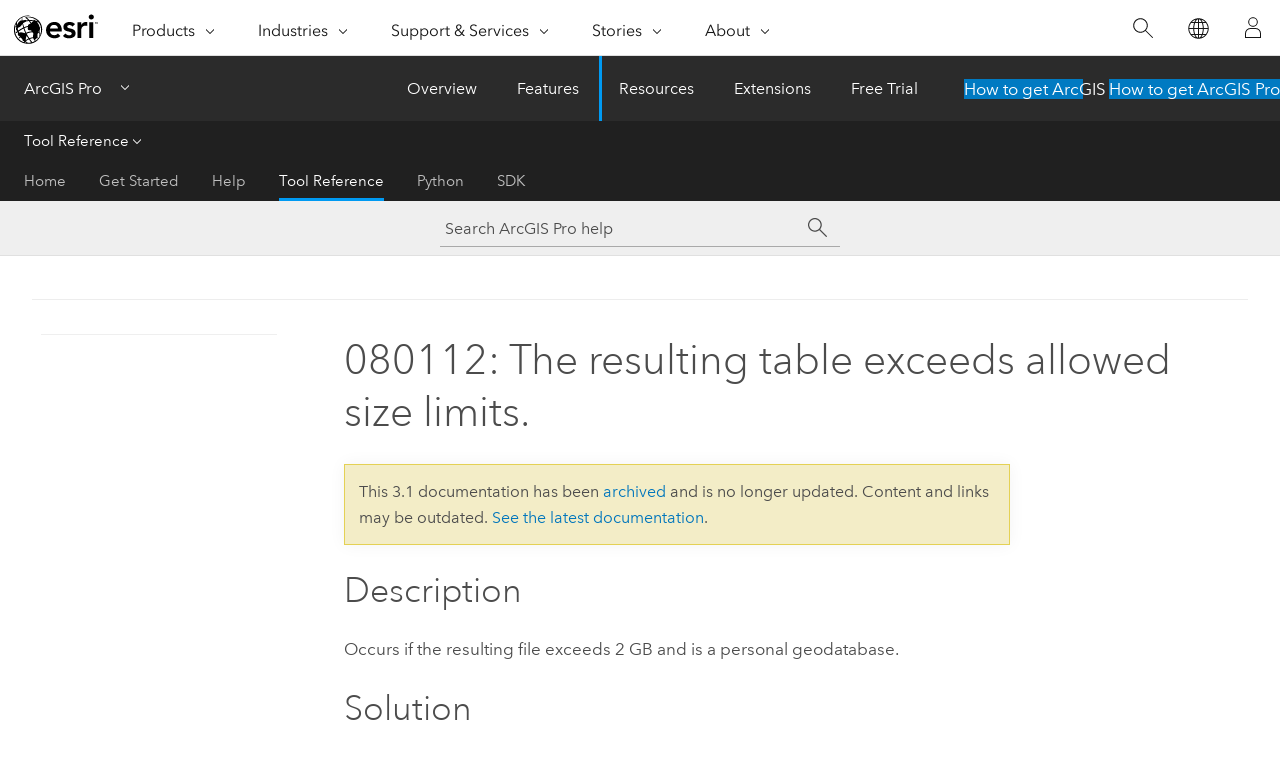

--- FILE ---
content_type: text/css
request_url: https://pro.arcgis.com/assets/css/print.css
body_size: 1855
content:
#header,#footer,.header,.footer,#home-search-container,#helpSearchForm,.navigation-bar,.section-bar nav,#social-column,#feedback,#gallery,.referenc-index,.reference-content .toc,footer.feedback,.drawer-nav,.back-to-top,.semantic-toc,a[data-langlabel*='feedback'],#globalnav,#esri-secondary--wrapper,#globalfooter{display:none}body{font-family:"Lucida Grande","Segoe UI","Arial",sans-serif;font-size:11pt;line-height:1.25rem}h1{font-size:20pt !important;margin-bottom:0.775rem}img{border:0 none}img,object,embed,video{height:auto;max-width:100%}.home-banner #banner-main-text{margin-top:0}.panel.trailer-1,.note{margin-bottom:1.5rem;float:none;background-color:#ebebeb;border:1px solid #909090;border-radius:6px;padding:0.75rem 1rem;page-break-inside:avoid}.panel.trailer-1 h5,.note h5{margin-bottom:0.5rem;margin-block-start:1em}.page-content h5,.reference-content h5{margin-bottom:0em;margin-top:1.26316em}h5{font-size:1rem;line-height:1rem}.top-nav,.sub-nav,#main-toc-large{display:none}.reference-index,#bigmac{display:none}.reference-content h1{padding-left:0;padding-right:0;width:63%}.page-content h1,.reference-content h1{margin-bottom:0.63158em;margin-top:1.26316em}h1.divider{border-color:#EDEDED;border-width:1px;padding-bottom:0.375em}.page-title{margin-top:0 !important}thead tr{background-color:#cccccc}table{border:1px solid #909090;border-collapse:collapse}table td,table th{border:1px solid #909090;padding:6px}#plats .available{display:none}.local-navigation{display:none}#platforms .divider,#platforms .dropdown{display:none}#platforms .divider+span{display:none}p{margin-block-start:0}span[purpose="cmd"]{display:inline-block;margin-bottom:1rem}.section1{padding-top:1rem}.video-container::before{content:var(--thisURL)}.video-container iframe{width:400px;height:300px;--thisURL:attr(src)}#onetrust-consent-sdk{display:none}

--- FILE ---
content_type: application/javascript
request_url: https://pro.arcgis.com/assets/js/locale/langSelector.js
body_size: 17073
content:
//this file contains core library that is used by all/most pages
var doc = {};
function dbg (s) {
    //window.console && console.info (s);
}

//JKnight
// http://stackoverflow.com/questions/610406/javascript-equivalent-to-printf-string-format
if (!String.prototype.format) {
    String.prototype.format = function() {
    var args = arguments;
        return this.replace(/{(\d+)}/g, function(match, number){
                    return typeof args[number] != 'undefined' ? args[number] : match;
                });
    };
}

// Centralized lang settings
function setLangCookie(name, value, days) {
	var expires = "";
	if (days) {
		var date = new Date();
		date.setTime(date.getTime() + days * 24 * 60 * 60 * 1000);
		expires = "; expires=" + date.toUTCString();
	}
	var domain = window.location.host.indexOf('arcgis.com') > -1 ? 'domain=.arcgis.com' : '';
	document.cookie = name + '=' + value + expires + '; path=/; SameSite=None;Secure; ' + domain;
}

var browserLg = "en"
prefLangCookie = $.cookie ("preflang")
globalNavLangCookie = $.cookie ("esri#gnav_lang")

if(globalNavLangCookie && globalNavLangCookie != prefLangCookie){
	setLangCookie("preflang", globalNavLangCookie)
}else if(prefLangCookie && !globalNavLangCookie){
	setLangCookie("esri#gnav_lang", prefLangCookie)
}else if(!prefLangCookie &&  !globalNavLangCookie){
	browserLg = (typeof navigator) != "undefined" ? (navigator.language || navigator.userLanguage || "").toLowerCase() : "en";
}

var langIndependent = false, 
pathArr = window.location.pathname.split("/");

if(pathArr[1].match( /(feedback|search)/) || document.getElementsByTagName("title")[0].text.indexOf("Page Not Found") >= 0){
	langIndependent  = true;
	document.getElementsByTagName("html")[0].setAttribute("lang", globalNavLangCookie||browserLg);

	if(pathArr[1].match(/search/)){
		if (window.location.search != ""){
			var url_lang =  window.location.search.match(/&language=([a-z-]{2,5})&?/)[1];
			var cookie_lang = globalNavLangCookie ? globalNavLangCookie : "en"
			var search_query = window.location.search.replace("&language="+url_lang,"&language="+cookie_lang);
		    sessionStorage.setItem("search_query",search_query);
			if(window.location.search != search_query)
				window.location.search = search_query;
		
		}
		else{	
			sessionStorage.setItem("search_query","");
		}
	}
		
}

populateGnavLangSelector(supportedLangList)

function populateGnavLangSelector(appList){
	var pathArr = window.location.pathname.split("/")
	var appName = "default"
	supportedLangs = appList[appName]

	$.each(supportedLangs, function (index, langCode) {
		createAlternateLangElement(langCode, pathArr, false);
	});
    //default element
    createAlternateLangElement('en', pathArr, true);
}
function createAlternateLangElement(lang, pathArr, defaultEle) {
    var ele = document.createElement('link');
    var hreflang = defaultEle ? 'x-default' : lang;
	var queryLang = "en";
	var href_url = ""
	var path = window.location.pathname
	 if(langIndependent){
		 if(pathArr[1].match(/(search)/)){
			 if(window.location.search){
				queryLang = window.location.search.match(/&language=([a-z-]{2,5})&?/)[1];
				href_url = window.location.search.replace("&language="+queryLang,"&language="+lang);	
			 }				
		 }
		if(pathArr[1] != "404" && document.getElementsByTagName("title")[0].text.indexOf("Page Not Found") >= 0){
			 path = window.location.pathname.replace("/"+pathArr[1]+"/","/"+lang+"/")
		}
	 }else{
		 path = window.location.pathname.replace("/"+pathArr[1]+"/","/"+lang+"/")
	 }
	 
    ele.setAttribute('rel', 'alternate');
    ele.setAttribute('hreflang', hreflang);
	 ele.setAttribute('href', window.location.origin + path);

    document.head.appendChild(ele);
  }


jQuery(document).ready(function ($) {
	var pathname = window.location.pathname;

		document.addEventListener('click', function(e) {
			if(e.target.matches('.gnav_cta-button')){
				var lgSetting = $('.gnav_select-list').val();
					  //dbg ("lgchoice: " + lgSetting);
					  doc.l10n.setPrefLang(lgSetting);		
					  if(pathname == "/search/"){
						  var url_lang = "";
						  var search_query = "";
						  if(window.location.search){
							url_lang =  window.location.search.match(/&language=([a-z-]{2,5})&?/)[1];
							search_query = sessionStorage.getItem('search_query') ? sessionStorage.getItem('search_query').replace("&language="+url_lang,"&language="+lgSetting) : "";
							sessionStorage.setItem("search_query",search_query);
						  }
						  window.location.replace(window.location.origin + window.location.pathname + search_query);

					  } else if (pathname == '/feedback/'){
						  window.location.reload();
					  }
					 
			}
		});
	
	
	

  //var doc = {};
  //need to remove following statement once l10n content is ready
  if(window.location.host === "desktop.arcgis.com" || window.location.host === "desktopstg.arcgis.com"){
	return;
  }


  doc.cookieJar = (function(){
      return {
          getItem: function (sKey) {
              if (!sKey || !this.hasItem(sKey)) { return null; }
              return decodeURIComponent(document.cookie.replace(new RegExp("(?:^|.*;\\s*)" + encodeURIComponent(sKey).replace(/[\-\.\+\*]/g, "\\$&") + "\\s*\\=\\s*((?:[^;](?!;))*[^;]?).*"), "$1"));
          },

          setItem: function (sKey, sValue, vEnd, sPath, sDomain, bSecure) {
              if (!sKey || /^(?:expires|max\-age|path|domain|secure)$/i.test(sKey)) { return; }
              var sExpires = "";
              if (vEnd) {
                  switch (vEnd.constructor) {
                      case Number:
                          sExpires = vEnd === Infinity ? "; expires=Tue, 19 Jan 2038 03:14:07 GMT" : "; max-age=" + vEnd;
                          break;
                      case String:
                          sExpires = "; expires=" + vEnd;
                          break;
                      case Date:
                          sExpires = "; expires=" + vEnd.toGMTString();
                          break;
                  }
              }
              document.cookie = encodeURIComponent(sKey) + "=" + encodeURIComponent(sValue) + sExpires + (sDomain ? "; domain=" + sDomain : "") + (sPath ? "; path=" + sPath : "") + ("; SameSite=None;Secure;");
              return true;
          },

          removeItem: function (sKey, sPath, sDomain) {
              if (!sKey || !this.hasItem(sKey)) { return false; }
              document.cookie = encodeURIComponent(sKey) + "=; expires=Thu, 01 Jan 1970 00:00:00 GMT" + ( sDomain ? "; domain=" + sDomain : "") + ( sPath ? "; path=" + sPath : "");

               return true;
          },

          hasItem: function (sKey) {
              return (new RegExp("(?:^|;\\s*)" + encodeURIComponent(sKey).replace(/[\-\.\+\*]/g, "\\$&") + "\\s*\\=")).test(document.cookie);
          }
      };

  })();


  doc.l10n = (function () {

      /* THIS IS THE MAPPING BETWEEN BROWSER LOCALE AND OUR LANG*/
      var langList = {
          "en": "en",
          "en-us": "en",
          "ar": "ar", "ar-dz": "ar", "ar-bh": "ar", "ar-eg": "ar",  "ar-iq": "ar",  "ar-jo": "ar", "ar-kw": "ar", "ar-lb": "ar", "ar-ly": "ar", "ar-ma": "ar", "ar-om": "ar", "ar-qa": "ar", "ar-sa": "ar", "ar-sy": "ar", "ar-tn": "ar", "ar-ae": "ar",
          "cs": "cs",
          "da": "da",
          "de" : "de", "de-at" : "de", "de-de" : "de", "de-li" : "de", "de-lu" : "de", "de-ch" : "de",
          "es": "es", "es-us": "es", "es-us": "es", "es-ar": "es", "es-bo": "es", "es-cl": "es", "es-co": "es", "es-cr": "es", "es-do": "es", "es-ec": "es", "es-sv": "es", "es-gt": "es", "es-hn": "es", "es-mx": "es", "es-pr": "es", "es-es": "es", "es-uy": "es", "es-ve": "es",      
          "et": "et",
          "fi": "fi", 
          "fr": "fr", "fr-be": "fr", "fr-ca": "fr", "fr-fr": "fr", "fr-lu": "fr", "fr-ch": "fr", "fr-mc": "fr",
          "he": "he", 
          "it": "it", "it-it": "it", "it-ch": "it",
          "ja" : "ja","ja-jp" : "ja",
          "ko": "ko", "ko-kp" : "ko", "ko-kr" : "ko",
          "lt": "lt", 
          "lv": "lv", 
          "nl" : "nl", "nl-be" : "nl",
          "no": "no","no-no": "no",
          "pl": "pl",
          "pt-br": "pt-br",
          "pt-pt": "pt-pt",
          "ro": "ro", "ro-mo": "ro",
          "ru": "ru", "ru-mo": "ru", "ru-ru": "ru", "ru-md": "ru",
          "sv": "sv", "sv-fi": "sv", "sv-se": "sv",
          "th": "th",
          "tr": "tr", 
          "zh-cn": "zh-cn", "zh-hk": "zh-hk", "zh-mo": "zh-cn", "zh-sg": "zh-cn", "zh-tw": "zh-tw"
      },


      //RC fully supported langs
      lgPickFull = ['en', 'de', 'es', 'fr', 'ja', 'ru', 'zh-cn'],
      lgPartial = [],

      //all langs
      lgPickerLabels = GLangLabels,


      //historyCK = "state404",
      prefLangCK = "preflang";

      return {
          getReferrerLang : function () {
              var ref = document.referrer,
                  lg = "en";
              if (ref) {
                  var hrefL = ref.split ("/");
                  if (hrefL.length>3) {
                      lg = hrefL[3];
                      if (!this.isSupportedLang (lg)) {
                          lg = "en";
                      }
                  }
              }
              return lg;
          },

          getUrlLang : function () {
              var loc = window.location,
                  path = loc.pathname,
                  lg = path.split ("/")[1].toLowerCase();

              if (this.isSupportedLang (lg)) {
                  return lg;
              } else {
                  //not exactly true, could be mistyped language
                  return "en";
              }
          },

          isEN : function (lg) {
              return lg === "en";
          },

          isSupportedLang : function (lg) {
              return lg in lgPickerLabels;
          },

/*
          is404Redirect : function () {
              return doc.cookieJar.getItem (historyCK);
          },

          set404Redirect : function () {
              doc.cookieJar.setItem (historyCK, "y", Infinity, "/", ".arcgis.com");
          },

          rm404Redirect : function () {
              doc.cookieJar.removeItem (historyCK, "/", ".arcgis.com");
          },
*/

          getAgolPref : function () {
              return null;
          },

          getSelectorPref : function () {
              return doc.cookieJar.getItem (prefLangCK);
          },

          setLangPref : function (lg) {
              setLangCookie("preflang",lg);
          },


          getBrowserPref : function() {
              var lg =  (typeof navigator) != "undefined" ?  (navigator.language || navigator.userLanguage || "").toLowerCase() : "en";

              return lgPickFull [lg] || "en";
          },

          calcPrefLang : function (selectorType, defaultv) {
              var prefAgol = this.getAgolPref (),
                  prefSelector = this.getSelectorPref(),
                  prefBrowser = this.getBrowserPref ();

              defaultv = (typeof defaultv === "undefined") ? "en" : defaultv;

              dbg ("calcPrefLang: "+prefAgol + "-" + prefSelector + "-" + prefBrowser + "-" + defaultv);

              return prefAgol || prefSelector || prefBrowser || defaultv || "en";
          },

          setPrefLang : function (lg) {
              //doc.cookieJar.setItem(prefLangCK, lg, Infinity, "/", ".arcgis.com", false);
				  //Globalnav specific
				 // document.cookie = "esri#gnav_lang" + "=" + lg + ";" + "path=/";
				 setLangCookie("esri#gnav_lang",lg);
				 setLangCookie("preflang",lg);
          },


          showSelector : function(lg, selectorType) {

              if (selectorType === "agol") {
                  return;
              }

              var lgList = (selectorType === "all") ? lgPickFull.concat(lgPartial) : lgPickFull;


			   $('<div class="tablet-hide top-nav-link js-dropdown-toggle"><a data-lang="' + lg + '" class="lglink top-nav-dropdown dropdown-btn">' + lgPickerLabels[lg] + 
              '</a><svg xmlns="http://www.w3.org/2000/svg" width="18" height="18" viewBox="0 -10 32 40" class="svg-icon"><path d="M28 9v5L16 26 4 14V9l12 12L28 9z"/></svg></div>').appendTo('.lang-block');
			   var lgPicker = $('<nav/>', { class: 'lgpicker dropdown-menu dropdown-right' });
			   lgPicker.appendTo('.lang-block');
			   $.each(lgList, function (index, langCode) {
                  var langTxt = $('<a/>', { 'class': 'lgchoice dropdown-link', 'data-lang': langCode, href: '#', text: lgPickerLabels[langCode] });
                  if (lg == langCode) {

                      langTxt.addClass('is-active');
                  }
                  langTxt.appendTo(lgPicker);
				  console.log(langTxt);

              });
			
			
              $(".lgpicker").on ("click", ".lgchoice", function (evt) {
                  evt.preventDefault();
                  var lgSetting = $(this).attr("data-lang")=='undefined'?$(this).attr('value'):$(this).attr("data-lang");
                  dbg ("lgchoice: " + lgSetting);

                  doc.l10n.setPrefLang(lgSetting);

                  var url = doc.l10n.toNewUrl (lgSetting);
					window.location.replace (url);

              });
          },


          //TODO: neeed? toNewUrl
          toLocaleUrl : function (lg) {
              var loc = window.location,
                  path = loc.pathname,
                  lang = path.split ("/")[1].toLowerCase(),
                  url = "";


              if (this.isEN (lang)) {
                  url = loc.href.replace ("/en/", "/"+lg+"/");
              } else {
                  url = loc.host + "/" + lg + loc.pathname + loc.hash;
              }

              return url;

          },

          //TODO: neeed? toNewUrl
          toENUrl : function () {
              var loc = window.location,
                  path = loc.pathname,
                  lg = path.split ("/")[1].toLowerCase(),
                  url = "";

              if (this.isSupportedLang (lg)) {
                  url = loc.href.replace ("/"+lg+"/", "/en/");
              } else {
                  url = loc.host + "/en" + loc.pathname + loc.hash;
              }

              return url;
          },

          toNewUrl : function (newlg) {
              var loc = window.location,
                  path = loc.pathname,
                  oldlg = path.split ("/")[1].toLowerCase(),
                  url = "";


              if (this.isSupportedLang (oldlg)) {
                  url = loc.href.replace ("/"+oldlg+"/", "/"+newlg+"/");

              } else {
                  if (this.isEN (newlg)) {
                      url = loc.href;
                  } else {
                      url = loc.host + "/" + newlg + loc.pathname + loc.hash;
                  }
              }

              dbg ("toNewUrl: " + url);

              return url;
          },

          changeLabel : function (lg) {
              var dict = (window.localeJsonObj || {})[lg];

              if (dict) {
                  $("*[data-langlabel]").each (function(i) {
                      var o = $(this),
                          txt = dict[o.attr("data-langlabel")];

                      if (this.tagName === "INPUT" || this.tagName === "input") {
                          o.val (txt);
                      }else if (this.tagName === "TEXTAREA" || this.tagName === "textarea") {
                        o.attr("placeholder", txt);
					  } else if (txt) {
                          o.html (txt);
                      }
                  });
              }
          },

          hasENPage : function (url) {
              //implement defer interface
              return true
          }


      };
  })();


  // -------------------------------

  var docCfg = (typeof docConfig != "undefined") ? docConfig : {"langSelector":"all"};

  dbg ("start: " + window.location.href);

  //If user clicked on English link from 404 page
  if (window.location.href.indexOf("lg=en") > 0){
    doc.l10n.setPrefLang("en");
  }

  if (docCfg["doctype"] === void(0) || docCfg["doctype"] === "doc") {

    dbg ("help topic");

    var urlLang = doc.l10n.getUrlLang(),
      prefLang = doc.l10n.calcPrefLang (docCfg["langSelector"]);

      dbg ("help: " + urlLang + "-" +prefLang);




    if (doc.l10n.isEN(urlLang)) {
      if (false && doc.l10n.is404Redirect()) {
        doc.l10n.rm404Redirect();
        if (doc.l10n.isSupportedLang(prefLang) && !doc.l10n.isEN(prefLang)) {
          doc.l10n.changeLabel (prefLang);
        }

      } else {
		 
        if (doc.l10n.isSupportedLang(prefLang) && !doc.l10n.isEN(prefLang) && !langIndependent) {
          window.location = doc.l10n.toLocaleUrl (prefLang);
          return false;
        }
      }
    }

    if (!doc.l10n.isSupportedLang(prefLang)) {
        // If language detected (cookie or browser) is not supported,
        // then let language selector default to the language
        // in the url (which could be en, or the last supported
        // language that was selected)
        prefLang = urlLang;
    }
		doc.l10n.showSelector (prefLang ? prefLang: urlLang, docCfg["langSelector"]);


  }

})
;


--- FILE ---
content_type: application/javascript
request_url: https://pro.arcgis.com/assets/js/locale/l10NStrings.js
body_size: 403478
content:
var GLangLabels = {
   "de": "Deutsch",
   "en": "English",
   "es": "Español",
   "fr": "Français",
   "ja": "日本語",
   "ru": "Русский",
   "zh": "简体中文",
   "zh-cn": "简体中文"
};

var localeJsonObj = {
   "de": {
      "1": "1.0",
      "1-ht": "1.0",
      "1.1": "1.1",
      "1.1-ht": "1.1",
      "1.2": "1.2",
      "1.2-ht": "1.2",
      "1.3": "1.3",
      "1.3-ht": "1.3",
      "10.3": "ArcGIS 10.3",
      "10.3-desktop": "ArcMap 10.3",
      "10.3-desktop-ht": "Ergebnisse, die auf Version 10.3 und 10.3.1 von ArcMap, ArcCatalog, ArcGlobe, ArcScene und ihre Erweiterungen anwendbar sind.",
      "10.3-ht": "ArcGIS 10.3",
      "10.4": "ArcGIS 10.4",
      "10.4-desktop": "ArcMap 10.4",
      "10.4-desktop-ht": "Ergebnisse, die auf Version 10.4 von ArcMap, ArcCatalog, ArcGlobe, ArcScene und ihre Erweiterungen anwendbar sind.",
      "10.4-ht": "ArcGIS 10.4",
      "10.5": "ArcGIS 10.5",
      "10.5-desktop": "ArcMap 10.5",
      "10.5-desktop-ht": "Ergebnisse, die auf Version 10.5 von ArcMap, ArcCatalog, ArcGlobe, ArcScene und ihre Erweiterungen anwendbar sind.",
      "10.5-ht": "ArcGIS 10.5",
      "10.6": "ArcGIS 10.6",
      "10.6-desktop": "ArcMap 10.6",
      "10.6-desktop-ht": "Ergebnisse, die auf Version 10.6 von ArcMap, ArcCatalog, ArcGlobe, ArcScene und ihre Erweiterungen anwendbar sind.",
      "10.6-ht": "ArcGIS 10.6",
      "10.7": "ArcGIS 10.7",
      "10.7-desktop": "ArcMap 10.7",
      "10.7-desktop-ht": "Ergebnisse, die auf Version 10.7 von ArcMap, ArcCatalog, ArcGlobe, ArcScene und ihre Erweiterungen anwendbar sind.​",
      "10.7-ht": "ArcGIS 10.7",
      "10.8": "ArcGIS 10.8",
      "10.8-desktop": "ArcMap 10.8",
      "10.8-desktop-ht": "Ergebnisse, die auf Version 10.8 von ArcMap, ArcCatalog, ArcGlobe, ArcScene und ihre Erweiterungen anwendbar sind.",
      "10.8-ht": "ArcGIS 10.8",
      "10.8.1": "ArcGIS 10.8.1",
      "10.8.1-ht": "ArcGIS 10.8.1",
      "10.9": "ArcGIS 10.9",
      "10.9-ht": "ArcGIS 10.9",
      "10.9.1": "ArcGIS 10.9.1",
      "10.9.1-ht": "ArcGIS 10.9.1",
      "11": "ArcGIS 11.0",
      "11-ht": "ArcGIS 11.0",
      "11.1": "ArcGIS 11.1",
      "11.1-ht": "ArcGIS 11.1",
      "11.2": "ArcGIS 11.2",
      "11.2-ht": "ArcGIS 11.2",
      "11.3": "ArcGIS 11.3",
      "11.3-ht": "ArcGIS 11.3",
      "11.4": "ArcGIS 11.4",
      "11.4-ht": "ArcGIS 11.4",
      "2022": "2022",
      "2023": "2023",
      "2023.0": "2023.0",
      "2023.1": "2023.1",
      "2023.2": "2023.2",
      "2023.3": "2023.3",
      "2024": "2024",
      "2024.0": "2024.0",
      "3DAnalyst": "Mit der 3D Analyst-Lizenz verfügbar.",
      "3d-workflows": "3D-Workflows",
      "404-click-here-for-english": "<a href='#' id='englishLink'>Klicken Sie hier</a>, um festzustellen, ob eine englische Version verfügbar ist.",
      "404-click-here-for-english-learn": "<a class='btn' href='#' id='englishLink'>Klicken Sie hier, um zu überprüfen, ob eine Version in englischer Sprache verfügbar ist.</a>",
      "404-may-exist-in-english": "Die Seite konnte nicht gefunden werden.<ul><li>Möglicherweise ist die Seite auf Englisch vorhanden. <a href='#' id='englishLink'>Klicken Sie hier</a>, um zu überprüfen, ob eine Version in englischer Sprache verfügbar ist.</li><li>Überprüfen Sie die URL, und versuchen Sie es erneut.</li><li>Ähnliche Ressourcen können Sie durch eine Suche auf der Site finden.</li><li>Über das Formular können Sie uns Informationen zur fehlenden Seite zukommen lassen.</li></ul>",
      "404-may-exist-in-english-learn": "Die gesuchte Seite ist offenbar nicht auf Deutsch verfügbar. Möglicherweise ist sie in englischer Sprache vorhanden.",
      "404-note": "Die gesuchte Seite wurde nicht gefunden. Überprüfen Sie die eingegebene URL, und versuchen Sie es erneut. Wenn Sie über einen externen Link hierher umgeleitet wurden, wenden Sie sich an uns, um das Problem zu beheben.",
      "404-note-2": "Wenn Sie bei der Verwendung von <a href='/en/my-stories/'>Eigene Storys</a> hierhin umgeleitet wurden, ist Ihre Arbeit nicht verloren gegangen. Sie sollten ganz einfach zu <a href='/en/my-stories/'>Eigene Storys</a> zurückkehren und mit Ihrer Arbeit fortfahren können. Weitere Informationen finden Sie in <a href='/en/faq#question12b'>diesem FAQ</a>.",
      "404-note-3": "Wenn Sie durch Klicken auf einen Link hierher umgeleitet wurden, wenden Sie sich an uns, um das Problem zu beheben.",
      "7.2": "7.2",
      "ArcGISDataReviewer": "Mit der Data Reviewer-Lizenz verfügbar.",
      "ArcGISDataReviewerStandard": "Mit ArcGIS Pro Standard- und Data Reviewer-Lizenz verfügbar.",
      "ArcGISGeoAnalyticsServer": "Mit ArcGIS GeoAnalytics Server verfügbar.",
      "ArcGISIPS": "Verfügbar für ArcGIS-Organisationen mit Lizenz für die Erweiterung \"ArcGIS IPS\".",
      "ArcGISImageForArcGISOnline": "Mit ArcGIS Image for ArcGIS Online verfügbar.",
      "ArcGISImageServer": "Verfügbar mit Image Server",
      "ArcGISIndoors": "Verfügbar für ArcGIS-Organisationen mit Lizenz für die Erweiterung \"Indoors\".",
      "ArcGISIndoorsMaps": "Verfügbar mit der Erweiterung \"ArcGIS Indoors Maps\".",
      "ArcGISIndoorsPro": "Verfügbar mit der Erweiterung \"ArcGIS Indoors Pro\" oder \"ArcGIS Indoors Maps\".",
      "ArcGISIndoorsSpaces": "Verfügbar mit der Erweiterung \"ArcGIS Indoors Spaces\".",
      "ArcGISProReality": "Für ArcGIS-Organisationen mit der ArcGIS Reality-Lizenz verfügbar.",
      "AviationAirports": "Mit der Aviation Airports-Lizenz verfügbar.",
      "AviationCharting": "Mit der Aviation Charting-Lizenz verfügbar.",
      "BusinessAnalyst": "Mit der Business Analyst-Lizenz verfügbar.",
      "DataInteroperability": "Mit der Data Interoperability-Lizenz verfügbar.",
      "DefenseMapping": "Mit der Defense Mapping-Lizenz verfügbar.",
      "GeostatisticalAnalyst": "Mit der Geostatistical Analyst-Lizenz verfügbar.",
      "ImageAnalyst": "Mit der Image Analyst-Lizenz verfügbar.",
      "Loading": "Wird geladen",
      "LocateXT": "Mit der LocateXT-Lizenz verfügbar.",
      "LocationReferencing": "Mit der Location Referencing-Lizenz verfügbar.",
      "MaritimeBathymetry": "Mit der Maritime Bathymetry-Lizenz verfügbar.",
      "MaritimeCharting": "Mit der ArcGIS Maritime-Lizenz verfügbar.",
      "NetworkAnalyst": " Mit der Network Analyst-Lizenz verfügbar.",
      "PipelineReferencing": "Mit der Pipeline Referencing-Lizenz verfügbar.",
      "ProductionMapping": "Mit der Production Mapping-Lizenz verfügbar.",
      "SpatialAnalyst": "Mit der Spatial Analyst-Lizenz verfügbar.",
      "UtilityNetwork": "Mit der Erweiterungslizenz für ArcGIS Utility Network verfügbar.",
      "WorkflowManager": "Mit der Workflow Manager-Lizenz verfügbar.",
      "_advanced_and_standard_only": "Mit der Standard- oder Advanced-Lizenz verfügbar.",
      "_advanced_only": "Mit der Advanced-Lizenz verfügbar.",
      "_limited_in_basic": "Eingeschränkte Funktionalität in Basic.",
      "about-esri": "Über Esri",
      "about-us": "Über uns",
      "acknowledgements": "Danksagungen​",
      "active-subscription": "Sie benötigen eine aktive Subskription für ein Organisationskonto, um diesen Inhalt anzuzeigen. Bitte verlängern Sie Ihre Subskription.",
      "agol": "ArcGIS Online",
      "agol-ht": "ArcGIS Online",
      "all": "Alle Sammlungen",
      "all-ht": "Alle Sammlungen",
      "all-words-are-spelled": "Vergewissern Sie sich, dass alle Wörter richtig geschrieben sind.",
      "allsource": "ArcGIS AllSource",
      "allsource-ht": "ArcGIS AllSource",
      "analytics-for-iot": "ArcGIS Analytics for IoT",
      "analytics-for-iot-ht": "ArcGIS Analytics for IoT",
      "and": "und",
      "android": "Android",
      "android-app": "ArcGIS-App (Android)",
      "android-app-ht": "ArcGIS-App (Android)",
      "android-phone": "Android-Telefon",
      "android-tablet": "Android-Tablet",
      "any": "Beliebiges Produkt",
      "any-ht": "Beliebiges Produkt",
      "any-version": "Beliebige Version",
      "any-version-ht": "Beliebige Version",
      "appstudio": "AppStudio",
      "appstudio-ht": "ArcGIS AppStudio",
      "arcgis": "ArcGIS Online",
      "arcgis-desc": "Die Mapping-Plattform für Ihre Organisation",
      "arcgis-desktop": "ArcMap",
      "arcgis-desktop-ht": "Umfasst ArcMap, ArcCatalog, ArcGlobe, ArcScene und ihre Erweiterungen.",
      "arcgis-earth": "ArcGIS Earth",
      "arcgis-earth-ht": "ArcGIS Earth",
      "arcgis-enterprise-linux": "Enterprise (Linux)",
      "arcgis-enterprise-linux-ht": "ArcGIS Enterprise (Linux)",
      "arcgis-enterprise-solutions": "ArcGIS Solutions (ArcGIS Enterprise)",
      "arcgis-enterprise-solutions-ht": "ArcGIS Solutions (ArcGIS Enterprise)",
      "arcgis-enterprise-windows": "Enterprise (Windows)",
      "arcgis-enterprise-windows-ht": "ArcGIS Enterprise (Windows)",
      "arcgis-experience-builder": "Experience Builder",
      "arcgis-experience-builder-ht": "ArcGIS Experience Builder",
      "arcgis-for-autocad": "ArcGIS for AutoCAD",
      "arcgis-for-autocad-ht": "ArcGIS for AutoCAD",
      "arcgis-for-desktop": "ArcGIS Desktop",
      "arcgis-for-desktop-desc": "Ein vollständiges professionelles GIS",
      "arcgis-for-developers": "ArcGIS Developers",
      "arcgis-for-developers-desc": "Werkzeuge zum Erstellen standortbezogener Apps",
      "arcgis-for-excel": "ArcGIS for Excel",
      "arcgis-for-excel-ht": "ArcGIS for Excel",
      "arcgis-for-professionals": "ArcGIS for Professionals",
      "arcgis-for-professionals-desc": "Weitere Informationen zu ArcGIS for Professionals",
      "arcgis-for-server": "ArcGIS Enterprise",
      "arcgis-for-server-desc": "GIS in Ihrem Unternehmen",
      "arcgis-for-server-ht": "ArcGIS Enterprise",
      "arcgis-for-teams": "ArcGIS for Teams",
      "arcgis-for-teams-ht": "ArcGIS for Teams",
      "arcgis-geoplanner": "GeoPlanner",
      "arcgis-geoplanner-ht": "ArcGIS GeoPlanner",
      "arcgis-hub": "ArcGIS Hub",
      "arcgis-hub-ht": "ArcGIS Hub",
      "arcgis-indoors": "ArcGIS Indoors",
      "arcgis-indoors-android": "ArcGIS Indoors (Android)",
      "arcgis-indoors-android-ht": "ArcGIS Indoors (Android)",
      "arcgis-indoors-ht": "ArcGIS Indoors",
      "arcgis-indoors-ios": "ArcGIS Indoors (iOS)",
      "arcgis-indoors-ios-ht": "ArcGIS Indoors (iOS)",
      "arcgis-indoors-web": "ArcGIS Indoors (Web)​",
      "arcgis-indoors-web-ht": "ArcGIS Indoors (Web)​",
      "arcgis-ips": "ArcGIS IPS",
      "arcgis-ips-android": "ArcGIS IPS (Android)",
      "arcgis-ips-android-ht": "ArcGIS IPS (Android)",
      "arcgis-ips-ht": "ArcGIS IPS",
      "arcgis-ips-ios": "ArcGIS IPS (iOS)",
      "arcgis-ips-ios-ht": "ArcGIS IPS (iOS)",
      "arcgis-marketplace": "ArcGIS Marketplace",
      "arcgis-marketplace-desc": "Apps und Daten für Ihre Organisation",
      "arcgis-mission": "ArcGIS Mission",
      "arcgis-mission-ht": "ArcGIS Mission",
      "arcgis-monitor": "ArcGIS Monitor",
      "arcgis-monitor-ht": "ArcGIS Monitor",
      "arcgis-online": "ArcGIS Online",
      "arcgis-online-ht": "ArcGIS Online",
      "arcgis-open-data": "ArcGIS Open Data",
      "arcgis-open-data-ht": "ArcGIS Open Data",
      "arcgis-portal-linux": "Portal for ArcGIS (Linux)",
      "arcgis-portal-linux-ht": "Portal for ArcGIS (Linux)",
      "arcgis-portal-windows": "Portal for ArcGIS (Windows)",
      "arcgis-portal-windows-ht": "Portal for ArcGIS (Windows)",
      "arcgis-pro": "ArcGIS Pro",
      "arcgis-pro-beta": "ArcGIS Pro 1.1 (Beta)",
      "arcgis-pro-beta-ht": "ArcGIS Pro 1.1 (Beta)",
      "arcgis-pro-ht": "ArcGIS Pro-Inhalt. ArcGIS Pro ist eine neue Desktop-Anwendung.",
      "arcgis-pro-net": "ArcGIS Pro SDK",
      "arcgis-pro-net-ht": "ArcGIS Pro SDK",
      "arcgis-server-amazon": "ArcGIS Enterprise (Amazon)",
      "arcgis-server-amazon-ht": "ArcGIS Enterprise (Amazon)",
      "arcgis-server-azure": "ArcGIS Enterprise (Azure)",
      "arcgis-server-azure-ht": "ArcGIS Enterprise (Azure)",
      "arcgis-server-cloud": "ArcGIS Enterprise (Cloud)",
      "arcgis-server-cloud-ht": "ArcGIS Enterprise (Cloud)",
      "arcgis-server-linux": "ArcGIS Server (Linux)",
      "arcgis-server-linux-ht": "ArcGIS Server (Linux)",
      "arcgis-server-windows": "ArcGIS Server (Windows)",
      "arcgis-server-windows-ht": "ArcGIS Server (Windows)",
      "arcgis-solutions": "ArcGIS Solutions (ArcGIS Online)",
      "arcgis-solutions-desc": "Rufen Sie kostenlose Karten- und App-Vorlagen für Ihre Branche ab.",
      "arcgis-solutions-ht": "ArcGIS Solutions (ArcGIS Online)",
      "arcgis-storymaps": "ArcGIS StoryMaps",
      "arcgis-storymaps-ht": "ArcGIS StoryMaps",
      "arcgis-velocity": "ArcGIS Velocity",
      "arcgis-velocity-ht": "ArcGIS Velocity",
      "arcgis-websites": "ArcGIS-Websites",
      "arcgis-workflow-manager": "ArcGIS Workflow Manager",
      "arcgis-workflow-manager-ht": "ArcGIS Workflow Manager",
      "arcgis_for_server": "ArcGIS Enterprise",
      "arcgisrealitystudio": "ArcGIS Reality Studio",
      "arcgisrealitystudio-ht": "ArcGIS Reality Studio",
      "arcigs-marketplace": "ArcGIS Marketplace",
      "arcinfo_and_arceditor_only": "Mit der Standard- oder Advanced-Lizenz verfügbar.",
      "arcinfo_only": "Mit der Advanced-Lizenz verfügbar.",
      "arcobjects-sdk-dotnet": "ArcObjects .NET SDK",
      "arcobjects-sdk-dotnet-ht": "ArcObjects .NET SDK (mit VC++)",
      "author": "Autor​",
      "authors": "Autoren",
      "autocad": "ArcGIS for AutoCAD",
      "autocad-ht": "ArcGIS for AutoCAD",
      "back-to-top": "Oben",
      "back_to_top": "Nach oben",
      "blogs": "Blog",
      "blogs-ht": "Blog",
      "books": "Bücher",
      "browser": "Browser",
      "bus-analyst-online": "ArcGIS Business Analyst",
      "bus-analyst-online-ht": "ArcGIS Business Analyst",
      "careers": "Karriere",
      "ce2019.0": "CityEngine 2019.0",
      "ce2019.0-ht": "CityEngine 2019.0",
      "ce2019.1": "CityEngine 2019.1",
      "ce2019.1-ht": "CityEngine 2019.1",
      "ce2020.0": "CityEngine 2020.0",
      "ce2020.0-ht": "CityEngine 2020.0",
      "ce2020.1": "CityEngine 2020.1",
      "ce2020.1-ht": "CityEngine 2020.1",
      "ce2021.0": "CityEngine 2021.0",
      "ce2021.0-ht": "CityEngine 2021.0",
      "ce2021.1": "CityEngine 2021.1",
      "ce2021.1-ht": "CityEngine 2021.1",
      "ce2022.0": "CityEngine 2022.0",
      "ce2022.0-ht": "CityEngine 2022.0",
      "ce2022.1": "CityEngine 2022.1",
      "ce2022.1-ht": "CityEngine 2022.1",
      "ce2023.0": "CityEngine 2023.0",
      "ce2023.0-ht": "CityEngine 2023.0",
      "ce2023.1": "CityEngine 2023.1",
      "ce2023.1-ht": "CityEngine 2023.1",
      "ce2024.0": "CityEngine 2024.0",
      "ce2024.0-ht": "CityEngine 2024.0",
      "chat": "Query the documentation",
      "city-engine": "ArcGIS CityEngine",
      "city-engine-ht": "ArcGIS CityEngine",
      "clear-all": "Auswahl aufheben",
      "clearall": "Auswahl aufheben",
      "close": "Schließen​",
      "collection": "Ergebnisse anzeigen in:",
      "collector-android": "Collector Classic (Android)",
      "collector-android-ht": "Collector Classic (Android)",
      "collector-android-join-the-beta": "Informationen zu Collector für Android finden Sie unter {0} oder Sie können auch {1}dem Beta-Programm beitreten{2}.​",
      "collector-aurora-android-phone": "Collector",
      "collector-aurora-android-phone-ht": "Collector",
      "collector-aurora-android-tablet": "Collector",
      "collector-aurora-android-tablet-ht": "Collector",
      "collector-aurora-ipad": "Collector",
      "collector-aurora-ipad-ht": "Collector",
      "collector-aurora-iphone": "Collector",
      "collector-aurora-iphone-ht": "Collector",
      "collector-for-other-platforms": "Sie suchen nach Informationen zu anderen Plattformen?​",
      "collector-ios": "Collector Classic (iOS)",
      "collector-ios-ht": "Collector Classic (iOS)",
      "collector-win-add-feature": "Feature hinzufügen​",
      "collector-win-join-the-beta": "Für Windows finden Sie weitere Informationen unter {0}​",
      "collector-win-provide-info": "Informationen bereitstellen​",
      "collector-win-quick-ref": "Kurzübersicht​",
      "collector-win-sync": "Synchronisieren der Arbeit​",
      "collector-win-update-feature": "Feature aktualisieren​",
      "collector-windows": "Collector Classic (Windows)",
      "collector-windows-ht": "Collector Classic (Windows)",
      "community-analyst": "ArcGIS Community Analyst",
      "community-analyst-ht": "ArcGIS Community Analyst",
      "community-maps": "Community Maps",
      "community-maps-ht": "Community Maps",
      "contribute-lessons": "Erstellen Sie Lektionen mit realistischen Fragestellungen, und geben Sie sie für andere frei.",
      "d2m2.3": "Drone2Map 2.3",
      "d2m2.3-ht": "Drone2Map 2.3",
      "d2m2022.1": "Drone2Map 2022.1",
      "d2m2022.1-ht": "Drone2Map 2022.1",
      "d2m2023.1": "Drone2Map 2023.1",
      "d2m2023.1-ht": "Drone2Map 2023.1",
      "d2m2023.2": "Drone2Map 2023.2",
      "d2m2023.2-ht": "Drone2Map 2023.2",
      "d2m2024.1": "Drone2Map 2024.1",
      "d2m2024.1-ht": "Drone2Map 2024.1",
      "d2m2024.2": "Drone2Map 2024.2",
      "d2m2024.2-ht": "Drone2Map 2024.2",
      "data-appl": "Data Appliance",
      "data-appl-ht": "Data Appliance for ArcGIS",
      "data-appliance": "ArcGIS Data Appliance",
      "data-appliance-ht": "ArcGIS Data Appliance",
      "data-pipelines": "Data Pipelines",
      "data-pipelines-ht": "Data Pipelines",
      "deep-learning-studio": "Deep Learning Studio",
      "deep-learning-studio-ht": "Deep Learning Studio",
      "desktop": "Desktop",
      "detail": "Detail",
      "developer-summit": "Developer Summit",
      "difficulty": "Schwierigkeitsgrad",
      "display": "Darstellung",
      "doctopia-banner-text": "Die aktuelle Version dieser Dokumentation finden Sie unter <a href=\"{0}\">doc.esri.com</a>.",
      "documentation": "Dokumentation",
      "dot": "Verkehrsministerium",
      "drone2map": "Drone2Map",
      "drone2map-banner-button-text": "ArcGIS Drone2Map-Ressourcen",
      "drone2map-banner-text": "ArcGIS Drone2Map verfügt über eine neue Ressourcenseite. Sehen Sie sich die Seite an, um weitere Ressourcen wie Lernprogramme, Blogartikel und Videos zu erkunden.",
      "drone2map-ht": "ArcGIS Drone2Map",
      "duration": "Dauer​",
      "duration-hours": "Std",
      "duration-minutes": "Min.",
      "education": "Bildung",
      "email-address": "E-Mail-Adresse:",
      "emergency-management": "Katastrophenschutz",
      "english": "Englisch",
      "english-only": "Nur Englisch",
      "enter-valid-captcha": "Geben Sie den gültigen captcha-Wert ein!",
      "enter-valid-email": "Geben Sie Ihre E-Mail-Adresse ein!",
      "enter-valid-feedback": "Geben Sie gültiges Feedback ein!",
      "enterprise_documentation": "Dokumentation zu ArcGIS Enterprise",
      "environment-and-natural-resources": "Umwelt und natürliche Ressourcen",
      "esri-blog": "Esri Blog",
      "esri-demographics": "Esri Demographics",
      "esri-demographics-ht": "Esri Demographics",
      "esri-maps-cognos": "Maps for IBM Cognos (Desktop)",
      "esri-maps-cognos-ht": "Esri Maps for IBM Cognos (Desktop)",
      "esri-maps-cognos-mobile": "Maps for IBM Cognos (Mobile)",
      "esri-maps-cognos-mobile-ht": "Esri Maps for IBM Cognos (Mobile)",
      "esri-maps-dynamics": "Maps for Dynamics CRM",
      "esri-maps-dynamics-ht": "Esri Maps for Dynamics CRM",
      "esri-maps-micro": "Maps for MicroStrategy",
      "esri-maps-micro-ht": "Esri Maps for MicroStrategy",
      "esri-maps-office": "ArcGIS for Office",
      "esri-maps-office-ht": "ArcGIS for Office",
      "esri-maps-salesforce": "Maps for Salesforce",
      "esri-maps-salesforce-ht": "Esri Maps for Salesforce",
      "esri-maps-sapbobj": "Maps for SAP BusinessObjects",
      "esri-maps-sapbobj-ht": "Esri Maps for SAP BusinessObjects",
      "esri-maps-sharepoint": "ArcGIS for Sharepoint",
      "esri-maps-sharepoint-ht": "ArcGIS for Sharepoint (Foundation Server)",
      "esri-maps-sharepoint-modern": "ArcGIS for SharePoint (Modern)",
      "esri-maps-sharepoint-modern-ht": "ArcGIS for SharePoint (Modern)",
      "esri-maps-sharepoint-office365": "ArcGIS for Sharepoint (Office 365)",
      "esri-maps-sharepoint-office365-ht": "ArcGIS for Sharepoint (Office 365)",
      "esri-redistricting": "Esri Redistricting",
      "esri-redistricting-ht": "Esri Redistricting",
      "esri_resources": "Esri Ressourcen​",
      "excalibur": "ArcGIS Excalibur",
      "excalibur-ht": "ArcGIS Excalibur",
      "experience-builder": "ArcGIS Experience Builder",
      "experience-builder-ht": "ArcGIS Experience Builder",
      "expired-trial-acct": "Ihre 60-Tage-Testversion von ArcGIS ist abgelaufen. Wenn Sie eine Subskription erwerben möchten, erreichen Sie uns telefonisch unter der Rufnummer 1-800-447-9778, oder wenden Sie sich an Ihre lokale <a target='_blank' href='http://www.esri.com/about-esri/offices'>Esri Niederlassung</a>.",
      "explorer-android-phone": "Explorer (Android-Telefon)",
      "explorer-android-phone-ht": "Explorer (Android-Telefon)",
      "explorer-android-tablet": "Explorer (Android-Tablet)",
      "explorer-android-tablet-ht": "Explorer (Android-Tablet)",
      "explorer-ipad": "Explorer (iPad)",
      "explorer-ipad-ht": "Explorer (iPad)",
      "explorer-iphone": "Explorer (iPhone)",
      "explorer-iphone-ht": "Explorer (iPhone)",
      "explorer-mac": "Explorer (Mac)",
      "explorer-mac-ht": "Explorer (Mac)",
      "explorer-windows": "Explorer (Windows)",
      "explorer-windows-ht": "Explorer (Windows)",
      "ext-server-geoevent": "GeoEvent Server",
      "ext-server-geoevent-ht": "ArcGIS GeoEvent Server",
      "ext-server-pipeline": "Pipeline Referencing",
      "ext-server-pipeline-ht": "ArcGIS Pipeline Referencing for Server",
      "ext-server-reviewer": "Data Reviewer",
      "ext-server-reviewer-ht": "ArcGIS Data Reviewer for Server",
      "ext-server-roads": "Roads & Highways",
      "ext-server-roads-ht": "ArcGIS Roads & Highways for Server",
      "ext-server-workflow": "Workflow Manager",
      "ext-server-workflow-ht": "ArcGIS Workflow Manager for Server",
      "features": "Features",
      "feedback": "Feedback zu diesem Thema?",
      "feedback-confirmation-note": "Sie haben soeben zur Verbesserung dieser Website beigetragen. Wir nehmen Feedback stets ernst. Von der Verbesserung der Website profitieren alle Benutzer. Vielen Dank!",
      "feedback-form-desc": "Wählen Sie eine der folgenden Optionen aus.",
      "feedback-form-doc-comment": "<a class='js-modal-toggle' data-modal='share-a-comment' style='cursor:pointer;'>Senden Sie Ihre Anmerkungen</a> an das Dokumentationsteam.",
      "feedback-form-doc-comment-desc": "Lassen Sie uns wissen, wie wir unsere Dokumentation verbessern können. Das Dokumentationsteam kann lediglich inhaltliche Probleme wie ungültige Verweise, Rechtschreibfehler und falsche oder unklare Informationen beheben. Bei Fragen zu Produkten, Verbesserungen und Bugs nutzen Sie bitte die Esri Community, oder wenden Sie sich an den technischen Support.",
      "feedback-form-esri-comm": "Erhalten Sie Hilfe von der <a href='https://community.esri.com/t5/arcgis-pro/ct-p/arcgis-pro'>Esri Community</a>.",
      "feedback-form-esri-comm-desc": "Wenn Sie Hilfe zur Softwarenutzung und zu Best Practices benötigen, können Sie in der Esri Community nach Informationen suchen oder dort Fragen stellen. Auf <a href='https://community.esri.com/t5/custom/page/page-id/arcgis-ideas'>ArcGIS Ideas</a> können Sie auch Produktverbesserungen vorschlagen.",
      "feedback-form-tech-supp": "Wenden Sie sich an den <a href='https://support.esri.com/en/contact-tech-support'>technischen Support</a>.",
      "feedback-form-tech-supp-desc": "Hilfe bei der Installation, der Lizenzierung sowie Softwareproblemen erhalten Sie beim technischen Support. Leistungen und Umfang des Supports finden Sie unter <a href='https://support.esri.com/en/supportscope'>Scope of Support</a>.",
      "feedback-form-title": "Feedback zur Dokumentation",
      "feedback-loader-text": "Bitte warten. Ihre Anmerkungen werden gespeichert...",
      "feedback-loader-title": "Wird gespeichert...",
      "feedback-on-this-page": "Feedback zu dieser Seite?",
      "feedback-on-this-topic": "Feedback zu diesem Thema?",
      "feedback-spam-note": "Geben Sie die angezeigten Ziffern ein, um automatisierten Spam zu verhindern:",
      "feedback-tell-us": "Wir sind an Ihrer Meinung interessiert.",
      "feedback-thank-you": "Vielen Dank!",
      "feedback-title": "Feedback",
      "feedback_note": "Ist Ihnen auf dieser Website etwas aufgefallen, das wir verbessern können? Senden Sie uns Ihre Meinung und Anregungen. Wenn auf dieser Website etwas nicht wie erwartet funktioniert, senden Sie hierzu ebenfalls entsprechende Details. Helfen Sie uns dabei, diese Website nach Ihren Wünschen zu gestalten.",
      "feedback_note2": "Bei technischen Fragen oder Problemen bei bestimmten Esri Story Map-Apps empfehlen wir das <a href= 'http://links.esri.com/storymaps/story_maps_geonet' target='_blank'>Story-Maps-Forum auf Esri GeoNet</a>.",
      "feedback_note_learn": "Wir sind an Ihrem Feedback zu diesem Lernprogramm sehr interessiert. Sollte es beim Bearbeiten dieses Lernprogramms Probleme geben, teilen Sie uns dies bitte mit. Geben Sie dazu den Namen und die Nummer des Schrittes an, in dem das Problem aufgetreten ist.",
      "field-maps": "Field Maps",
      "field-maps-android": "Field Maps (Android)",
      "field-maps-android-ht": "Field Maps (Android)",
      "field-maps-ht": "Field Maps",
      "field-maps-ios": "Field Maps (iOS)",
      "field-maps-ios-ht": "Field Maps (iOS)",
      "final_result": "Endergebnis anzeigen​",
      "footer_copyright": "Copyright &copy; 2024 Esri.",
      "footer_copyright_all_rights": "All rights reserved.",
      "footer_copyright_reader": "Copyright &copy; 1995-2024 Esri.",
      "footer_legal": "Rechtliches",
      "footer_manage_cookies": "Cookies verwalten",
      "footer_privacy": "Datenschutz",
      "forums": "Forum",
      "forums-ht": "Forum",
      "free-trial": "Kostenlose Testversion",
      "gallery": "Galerie",
      "geoanalytics": "GeoAnalytics",
      "geoanalytics-ht": "GeoAnalytics",
      "geobim": "ArcGIS GeoBIM",
      "geobim-ht": "ArcGIS GeoBIM",
      "gis-and-it": "GIS und IT",
      "go": "Los",
      "help": "Hilfe",
      "help-archive": "Hilfearchiv",
      "help-ht": "Hilfe",
      "help-us-get-better": "Senden Sie uns Ihre Verbesserungsvorschläge",
      "home": "Startseite",
      "hours": "Std.",
      "image-server": "Image Server",
      "image-server-ht": "Image Server",
      "imagery": "Bilddaten",
      "imagery-workflows": "Imagery Workflows",
      "imagery-workflows-ht": "Imagery Workflows",
      "inAppStore": "Im App Store",
      "inGooglePlay": "In Google Play",
      "inWindowsStore": "Im Windows Store",
      "indoor-space-planner": "ArcGIS Indoors (Space Planner)",
      "indoor-space-planner-ht": "ArcGIS Indoors (Space Planner)",
      "indoor-viewer": "ArcGIS Indoors (Viewer)",
      "indoor-viewer-ht": "ArcGIS Indoors (Viewer)",
      "indoors-fpe": "ArcGIS Indoors (Floor Plan Editor)",
      "indoors-fpe-ht": "ArcGIS Indoors (Floor Plan Editor)",
      "indoors-space-planner": "ArcGIS Indoors (Space Planner)",
      "indoors-space-planner-ht": "ArcGIS Indoors (Space Planner)",
      "indoors-viewer": "ArcGIS Indoors (Viewer)",
      "indoors-viewer-ht": "ArcGIS Indoors (Viewer)",
      "insiders-blog": "Insider-Blog",
      "insights": "ArcGIS Insights",
      "insights-enterprise": "ArcGIS Insights (Enterprise)",
      "insights-ht": "ArcGIS Insights",
      "insights-online": "ArcGIS Insights (Online)",
      "insights2022.1": "Insights 2022.1",
      "insights2022.1-ht": "Insights 2022.1",
      "insights2022.2": "Insights 2022.2",
      "insights2022.2-ht": "Insights 2022.2",
      "insights2022.3": "Insights 2022.3",
      "insights2022.3-ht": "Insights 2022.3",
      "insights2023.1": "Insights 2023.1",
      "insights2023.1-ht": "Insights 2023.1",
      "insights2023.2": "Insights 2023.2",
      "insights2023.2-ht": "Insights 2023.2",
      "insights2023.3": "Insights 2023.3",
      "insights2023.3-ht": "Insights 2023.3",
      "insights2024.1": "Insights 2024.1",
      "insights2024.1-ht": "Insights 2024.1",
      "insights2024.2": "Insights 2024.2",
      "insights2024.2-ht": "Insights 2024.2",
      "inspire": "INSPIRE",
      "inspire-ht": "ArcGIS for INSPIRE",
      "install-on-linux": "Installieren unter Linux und UNIX",
      "install-onwindows": "Installieren unter Windows",
      "instant-apps": "ArcGIS Instant Apps (ArcGIS Online)",
      "instant-apps-ent": "ArcGIS Instant Apps (ArcGIS Enterprise)",
      "instant-apps-ent-ht": "ArcGIS Instant Apps (ArcGIS Enterprise)",
      "instant-apps-ht": "ArcGIS Instant Apps (ArcGIS Online)",
      "insurance": "Versicherungen",
      "invalid-trial-acct": "Nach unseren Aufzeichnungen sind diesem Konto keine Berechtigungen für den Zugriff auf die Downloads von ArcGIS-Testversionen zugewiesen. Besuchen Sie arcgis.com, und <a href='#arcgishost#/features/free-trial.html'>registrieren Sie sich für die ArcGIS-Testversion</a>. Wenden Sie sich an <a href='mailto:support@esri.com'>support@esri.com</a>, falls Sie Hilfe benötigen.",
      "ios": "iOS",
      "ios-app": "ArcGIS-App (iOS)",
      "ios-app-ht": "ArcGIS-App (iOS)",
      "iot": "Analytics for IoT",
      "iot-ht": "ArcGIS Analytics for IoT",
      "iphone": "iPhone",
      "it-would-be-great": "Es wäre großartig, wenn Sie...",
      "items": "Elemente",
      "latest": "Aktuelle Version",
      "layout_in_this_lesson": "In dieser Lektion​",
      "layout_in_this_module": "In diesem Lektionsmodul",
      "layout_in_thistopic": "In diesem Thema",
      "learn_ccl_title": "Logo der Creative Commons-Lizenz (CC BY-SA-NC)",
      "learn_more": "Sie sind an weiteren Themen interessiert?​",
      "learn_terms_of_use_body": "Sharing and reusing this tutorial is encouraged. This tutorial is governed by a <a href=\"%s\" target=\"_blank\" rel=\"nofollow\">Creative Commons license (CC BY-SA-NC)</a>. See the <a href=\"%s\" target=\"_blank\" rel=\"nofollow\">Terms of Use page</a> for details about adapting this tutorial for your use.",
      "learn_terms_of_use_title": "Dieses Lernprogramm freigeben und anderweitig nutzen",
      "legal": "Rechtliches",
      "lesson_plan": "Umrisslinie",
      "lessons": "Lernprogramme",
      "lessons-ht": "Lernprogramme",
      "limited_in_arcview": "Eingeschränkte Funktionalität in Basic.",
      "list": "Liste",
      "living-atlas": "Living Atlas",
      "living-atlas-ht": "Living Atlas of the World",
      "login-requirement": "Um den Inhalt auf dieser Seite anzuzeigen, müssen Sie sich mit einem Organisationskonto anmelden.",
      "map": "Karte",
      "maps-for-adobecc": "Maps for Adobe Creative Cloud",
      "maps-for-adobecc-ent": "Maps for Adobe Creative Cloud (ArcGIS Enterprise)",
      "maps-for-adobecc-ent-ht": "ArcGIS Maps for Adobe Creative Cloud (ArcGIS Enterprise)",
      "maps-for-adobecc-ht": "ArcGIS Maps for Adobe Creative Cloud",
      "maps-power-bi": "ArcGIS for Power BI",
      "maps-power-bi-ht": "ArcGIS for Power BI",
      "mature-support-msg": "ArcGIS Desktop befindet sich im Status <a href='https://links.esri.com/arcmap-life-cycle'>Mature Support</a> und wird am 1. März 2026 eingestellt. Eine Veröffentlichung von zukünftige Versionen von ArcGIS Desktop ist nicht geplant. Die Migration zu ArcGIS Pro wird empfohlen. Weitere Informationen finden Sie unter <a href='https://www.esri.com/en-us/arcgis/products/arcgis-pro/resources/migrate'>Von ArcMap zu ArcGIS Pro migrieren</a>.",
      "media-and-entertainment": "Medien und Unterhaltung",
      "message": "Meldung:",
      "microsoft-365": "ArcGIS for Microsoft 365",
      "microsoft-365-ht": "ArcGIS for Microsoft 365",
      "microsoft-planetary-computer": "ArcGIS Microsoft Planetary Computer",
      "microsoft-planetary-computer-ht": "ArcGIS Microsoft Planetary Computer",
      "minutes": "Min.",
      "mobile": "Mobile",
      "monitor": "Monitor",
      "monitor-ht": "ArcGIS Monitor",
      "multiple": "Mehrfach",
      "my-profile": "Eigenes Profil",
      "native-and-english": "Deutsch und Englisch",
      "native-language": "Deutsch",
      "nav-groups": "Gruppen",
      "nav-mycontent": "Eigene Inhalte",
      "nav-myorg": "Eigene Organisation",
      "nav_about": "Informationen zu",
      "nav_about_esri": "Über Esri",
      "nav_about_us": "Über uns",
      "nav_ai": "Trusted AI",
      "nav_all_servers": "Alle Server",
      "nav_analyze_data": "Daten analysieren",
      "nav_apps": "Apps",
      "nav_arcgis-platform": "ArcGIS Platform",
      "nav_arcgis_desktop": "Ein vollständiges professionelles GIS",
      "nav_arcgis_dev": "Werkzeuge zum Erstellen standortbezogener Apps",
      "nav_arcgis_mkt": "Rufen Sie Apps und Daten für Ihre Organisation ab.",
      "nav_arcgis_org": "Die Mapping-Plattform für Ihre Organisation",
      "nav_arcgis_platform": "ArcGIS Location Platform",
      "nav_arcgis_pro": "Verwenden Sie Desktop und Server als Basis für Ihr GIS",
      "nav_arcgis_server": "GIS in Ihrem Unternehmen",
      "nav_arcgis_sol": "Kostenlose Karten- und App-Vorlagen für Ihre Branche",
      "nav_back_to_the_original_topic": "Zurück zum ursprünglichen Thema",
      "nav_back_to_top": "Nach oben​",
      "nav_blogs": "Blogs",
      "nav_capabilities": "Funktionen",
      "nav_careers": "Karriere",
      "nav_catalog": "Katalog",
      "nav_cloud": "Cloud",
      "nav_community": "Community",
      "nav_compliance": "Compliance​",
      "nav_console": "Meine Konsole",
      "nav_data-store": "Data Stores",
      "nav_data_store": "Data Stores",
      "nav_dev_sum": "Developer Summit",
      "nav_doc": "Dokumentation",
      "nav_documentation": "Dokumentation",
      "nav_documents": "Dokumente​",
      "nav_features": "Features",
      "nav_gallery": "Galerie",
      "nav_groups": "Gruppen",
      "nav_help": "Hilfe",
      "nav_home": "Startseite",
      "nav_in_blog": "Esri Blog",
      "nav_launch_agol": "ArcGIS Online starten",
      "nav_launch_security_adviser": "Launch Security Adviser",
      "nav_launch_security_advisor": "Security Advisor starten​",
      "nav_launch_wf": "Workforce starten",
      "nav_learn_arcgis": "Learn Arc<span>GIS</span>",
      "nav_learn_hub_capability": "Eine Funktion entdecken",
      "nav_learn_hub_capability_3d_vis": "3D-Visualisierung",
      "nav_learn_hub_capability_field_ops": "Außendienst",
      "nav_learn_hub_capability_imagery": "Bilddaten und Fernerkundung",
      "nav_learn_hub_capability_mapping": "Kartenerstellung",
      "nav_learn_hub_capability_real_time_vis": "Echtzeit-Visualisierung",
      "nav_learn_hub_capability_sa_data_science": "Räumliche Analyse und Data Science",
      "nav_learn_hub_experience": "Das passende Benutzerprofil auswählen",
      "nav_learn_hub_experience_data_scientist": "Data Scientist",
      "nav_learn_hub_experience_gis_professional": "GIS-Experte/-in",
      "nav_learn_hub_experience_new_user": "Neuer Benutzer",
      "nav_learn_hub_experience_school_teacher": "Lehrkraft (Schule)",
      "nav_learn_hub_experience_student": "Studierende/r",
      "nav_learn_hub_experience_university_professor": "Universitätsprofessor/-in",
      "nav_learn_hub_products": "Ein Produkt erkunden",
      "nav_learn_hub_products_agol": "ArcGIS Online",
      "nav_learn_hub_products_arcgis_ent": "ArcGIS Enterprise",
      "nav_learn_hub_products_arcgis_pro": "ArcGIS Pro",
      "nav_learn_hub_products_product_gallery": "Produktgalerie",
      "nav_lesson_catalog": "Lektionskatalog",
      "nav_lesson_gallery": "Lektionsgalerie",
      "nav_lessons": "Lektionen",
      "nav_loc_ana": "Geofunktionen für Ihr Unternehmen verwenden",
      "nav_make_maps": "Karten erstellen",
      "nav_map": "Karte",
      "nav_marketplace_search": "Suche nach Apps und Daten",
      "nav_mobile_select": "Wählen Sie <span>eine Seite</span> aus",
      "nav_my_profile": "Eigenes Profil",
      "nav_my_projects": "Eigene Projekte",
      "nav_mycontent": "Inhalt",
      "nav_myorganization": "Organisation",
      "nav_mystories": "Eigene Stories",
      "nav_overview": "Überblick",
      "nav_plans": "Pläne",
      "nav_platform": "Plattform",
      "nav_portal": "Portal",
      "nav_pricing": "Preise",
      "nav_privacy": "Datenschutz​",
      "nav_pro_help_search": "Suche in der ArcGIS-Hilfe",
      "nav_pro_resources": "ArcGIS Pro-Ressourcen",
      "nav_products": "Produkte",
      "nav_resources": "Ressourcen",
      "nav_scene": "Szene",
      "nav_search": "Suchen",
      "nav_search_arcgis": "ArcGIS durchsuchen",
      "nav_security": "Sicherheit​",
      "nav_server": "Server",
      "nav_share_and_colaborate": "Freigeben und Zusammenarbeiten",
      "nav_sign_in": "Anmelden",
      "nav_sign_out": "Abmelden",
      "nav_site_search_go": "Los",
      "nav_subscriber": "Abonnenteninhalt​",
      "nav_support": "Support",
      "nav_teach_with_gis": "Unterrichten mit GIS",
      "nav_toc": "Inhalt",
      "nav_topics": "Themen",
      "nav_tutorials": "Lernprogramme",
      "nav_uc": "User Conference",
      "nav_workfore_search": "Workforce durchsuchen",
      "navigator-android-phone": "Navigator (Android-Telefon)",
      "navigator-android-phone-ht": "Navigator (Android-Telefon)",
      "navigator-android-tablet": "Navigator (Android-Tablet)",
      "navigator-android-tablet-ht": "Navigator (Android-Tablet)",
      "navigator-ipad": "Navigator (iPad)",
      "navigator-ipad-ht": "Navigator (iPad)",
      "navigator-iphone": "Navigator (iPhone)",
      "navigator-iphone-ht": "Navigator (iPhone)",
      "next": "Weiter",
      "notebook-server": "Notebook Server",
      "notebook-server-ht": "Notebook Server",
      "notebook-server-linux": "Notebook Server (Linux)",
      "notebook-server-linux-ht": "Notebook Server (Linux)",
      "notebook-server-windows": "Notebook Server (Windows)",
      "notebook-server-windows-ht": "Notebook Server (Windows)",
      "numerals": "Ziffern: <strong><span id='txtCaptcha' class=''></span></strong>",
      "oil-and-gas": "Öl und Gas",
      "on": "unter",
      "ops-dashboard": "ArcGIS Dashboards",
      "ops-dashboard-browser": "Operations Dashboard (Browser)",
      "ops-dashboard-browser-ht": "Operations Dashboard for ArcGIS (Browser)",
      "ops-dashboard-ht": "ArcGIS Dashboards",
      "optional-capabilities": "Optionale Funktionen",
      "optional-capabilities-ht": "Optionale Funktionen",
      "organizational-subscription": "Es ist eine Anmeldung mit einem ArcGIS-Organisationskonto erforderlich.​",
      "other-environments": "Andere Umgebungen",
      "other-versions": "Andere Versionen",
      "overview": "Übersicht​",
      "page-not-found": "Seite nicht gefunden",
      "paths": "Pfade",
      "plans": "Pläne",
      "platform": "DOKUMENTATION",
      "please-improve-the-doc-by": "Bitte nehmen Sie folgende Verbesserungen an der Dokumentation vor:",
      "popular-links": "Beliebte Links",
      "pretrained-models": "Vortrainierte ArcGIS-Modelle",
      "pretrained-models-ht": "Vortrainierte ArcGIS-Modelle",
      "previous": "Zurück",
      "privacy": "Datenschutz",
      "privacy-statement": "Ich stimme den <a href='https://www.esri.com/en-us/privacy/privacy-statements/privacy-statement'> Datenschutzbestimmungen von Esri</a> zu. Weitere Informationen zum <a href='https://www.esri.com/en-us/privacy/overview'>Datenschutz bei Esri</a>.",
      "pro-intelligence": "ArcGIS Pro Intelligence",
      "pro-intelligence-archive-note": "ArcGIS Pro Intelligence befindet sich im Status <a href='https://links.esri.com/pro-intelligence-life-cycle'>Mature Support</a>. Eine Veröffentlichung von zukünftige Versionen von ArcGIS Pro Intelligence ist nicht geplant. Die Migration zu ArcGIS AllSource wird empfohlen. Weitere Informationen finden Sie unter <a href='https://doc.arcgis.com/en/allsource/latest/get-started/migrate-intel2x-to-allsource.htm'>Migrieren von ArcGIS Pro Intelligence zu ArcGIS AllSource</a>.",
      "pro-intelligence-ht": "ArcGIS Pro Intelligence",
      "pro1.1": "Pro 1.1",
      "pro1.1-ht": "Ergebnisse, die auf die aktuelle Version von ArcGIS Pro anwendbar sind. Inhalt für ältere Versionen ist online nicht verfügbar.",
      "pro1.2": "Pro 1.2",
      "pro1.2-ht": "Ergebnisse, die auf die aktuelle Version von ArcGIS Pro anwendbar sind. Inhalt für ältere Versionen ist online nicht verfügbar.",
      "pro1.3": "Pro 1.3",
      "pro1.3-ht": "Ergebnisse, die auf die aktuelle Version von ArcGIS Pro anwendbar sind. Inhalt für ältere Versionen ist online nicht verfügbar.",
      "pro1.4": "Pro 1.4",
      "pro1.4-ht": "Ergebnisse, die auf die aktuelle Version von ArcGIS Pro anwendbar sind. Inhalt für ältere Versionen ist online nicht verfügbar.",
      "pro2.6": "2.6",
      "pro2.6-ht": "ArcGIS Pro (2.6)",
      "pro2.7": "2.7",
      "pro2.7-ht": "ArcGIS Pro (2.7)",
      "pro2.8": "2.8",
      "pro2.8-ht": "ArcGIS Pro (2.8)",
      "pro2.9": "2.9",
      "pro2.9-ht": "ArcGIS Pro (2.9)",
      "pro3.0": "3.0",
      "pro3.0-ht": "ArcGIS Pro (3.0)",
      "pro3.1": "3.1",
      "pro3.1-ht": "ArcGIS Pro (3.1)",
      "pro3.2": "3.2",
      "pro3.2-ht": "ArcGIS Pro (3.2)",
      "pro3.3": "3.3",
      "pro3.3-ht": "ArcGIS Pro (3.3)",
      "pro3.4": "3.4",
      "pro3.4-ht": "ArcGIS Pro (3.4)",
      "product": "In Beziehung mit:",
      "provide-privacy-statement-consent": "Stimmen Sie den Datenschutzbestimmungen von Esri zu.",
      "provide-terms-of-use-consent": "Stimmen Sie den Nutzungsbedingungen von Esri zu.",
      "public-works": "Öffentliches Bauwesen",
      "quickcapture": "ArcGIS QuickCapture",
      "quickcapture-ht": "ArcGIS QuickCapture",
      "real-estate": "Immobilien",
      "reality-studio": "ArcGIS Reality Studio",
      "reality-studio-ht": "ArcGIS Reality Studio",
      "reality2023.1": "Reality Studio 2023.1",
      "reality2023.1-ht": "Reality Studio 2023.1",
      "reality2023.2": "Reality Studio 2023.2",
      "reality2023.2-ht": "Reality Studio 2023.2",
      "reality2024.1": "Reality Studio 2024.1",
      "reality2024.1-ht": "Reality Studio 2024.1",
      "reality2024.2": "Reality Studio 2024.2",
      "reality2024.2-ht": "Reality Studio 2024.2",
      "reality2024.3": "Reality Studio 2024.3",
      "reality2024.3-ht": "Reality Studio 2024.3",
      "redistricting": "Esri Redistricting",
      "redistricting-ht": "Esri Redistricting",
      "regarding-the-page": "In Bezug auf die Seite:",
      "regional": "Regionalverwaltung",
      "related-products": "Zugehörige Produkte",
      "related-products-ht": "Zugehörige Produkte",
      "related-to": "In Beziehung mit",
      "related_esri_resources": "Zugehörige Esri Training-Ressourcen",
      "related_lessons": "Zugehörige Lektionen​",
      "report-a-problem": "Problem melden",
      "report_a_problem": "Sicherheitsproblem melden​",
      "requirements": "Anforderungen​",
      "results_n": "Etwa {0} Ergebnisse (Seite {1} von {2})",
      "results_zero": "0 Ergebnisse",
      "retail": "Einzelhandel",
      "return-to-referring-page": "<a id='feedback-referring-link' href='#'>Zur verweisenden Seite zurückkehren</a>",
      "sciences": "Wissenschaft",
      "search": "Suchen",
      "search-arcgis": "ArcGIS Enterprise durchsuchen",
      "search-arcgis-desktop": "ArcGIS Desktop-Site durchsuchen",
      "search-arcgis-desktop-content": "ArcGIS Desktop-Inhalte durchsuchen",
      "search-arcgis-desktop-help": "ArcGIS Desktop-Hilfe durchsuchen​",
      "search-arcgis-doc-content": "Inhalt von ArcGIS Doc durchsuchen",
      "search-arcgis-pro": "ArcGIS Pro-Hilfe durchsuchen",
      "search-arcgis-server": "ArcGIS Enterprise-Site durchsuchen",
      "search-arcgis-server-content": "ArcGIS Enterprise-Inhalt durchsuchen",
      "search-did-not-match": "Die Suche hat keine übereinstimmenden Dokumente gefunden.",
      "search-excalibur": "Hilfe zu Excalibur durchsuchen",
      "search-notebook-server": "Hilfe zu Notebook Server durchsuchen",
      "search-results": "Suchergebnisse",
      "select-a-page": "Wählen Sie <span>eine Seite</span> aus",
      "send-your-suggestion": "Senden Sie uns Ihren Vorschlag",
      "send_us_feedback": "Geben Sie uns Ihr Feedback",
      "send_us_feedback_desc": "Geben Sie uns Feedback zu diesem Lernprogramm. Lassen Sie uns wissen, was Ihnen gefallen hat und womit Sie möglicherweise nicht zufrieden waren. Sollte es beim Bearbeiten dieses Lernprogramms ein Problem gegeben haben, teilen Sie uns bitte mit, welches Problem an welcher Stelle des Lernprogramms (Name des Abschnitts und Nummer des Schrittes) aufgetreten ist.",
      "send_us_feedback_link": "Senden Sie uns Ihr Feedback mit diesem Formular",
      "show": "Anzeigen",
      "showing-results-within": "Ergebnisse anzeigen in",
      "sign-in": "Anmelden",
      "sign-out": "Abmelden",
      "site-search": "Suchen",
      "site-search-go": "Los",
      "sm-site-title": "Story Maps",
      "smart-banner-button": "ANSICHT",
      "smart-banner-default-price": "KOSTENLOS",
      "solutions": "Lösungen",
      "start_lesson": "Lektion starten",
      "streetmap-premium": "ArcGIS StreetMap Premium",
      "streetmap-premium-ht": "ArcGIS StreetMap Premium",
      "submit": "Absenden",
      "submit_feedback": "Feedback senden",
      "suggestions": "Vorschläge",
      "survey123": "ArcGIS Survey123",
      "survey123-browser": "Webdesigner",
      "survey123-browser-ht": "Webdesigner",
      "survey123-desktop": "Survey123 Connect",
      "survey123-desktop-ht": "Survey123 Connect",
      "survey123-field-app": "Mobile App",
      "survey123-field-app-ht": "Mobile App",
      "survey123-ht": "ArcGIS Survey123",
      "survey123-web-app": "Web-App",
      "survey123-web-app-ht": "Web-App",
      "survey123-website": "Website",
      "survey123-website-ht": "Website",
      "switcher-for": "for",
      "telco-cable": "Telefon-/Kabelgesellschaft",
      "tell_us": "Wir sind an Ihrer Meinung interessiert.",
      "terms-of-use": "Ich stimme den <a href='https://www.esri.com/en-us/legal/terms/full-master-agreement'> Nutzungsbedingungen von Esri</a> zu.&nbsp; <a href='https://www.esri.com/en-us/legal/terms/master-agreement-product'>Nutzungsbedingungen in anderen ausgewählten Sprachen lesen</a>",
      "thumbnail": "Miniaturansicht",
      "title_arcgis_103": "ArcGIS Enterprise (10.3 und 10.3.1)",
      "top": "Oben",
      "tracker": "Tracker",
      "tracker-ht": "Tracker",
      "trial-downloads": "Downloads von Testversionen",
      "trust-arcgis": "ArcGIS Trust Center",
      "trust-researchers-desc": "Wir möchten uns bei den folgenden Sicherheitsspezialisten für die Teilnahme an unserem zuständigen Berichterstellungsprogramm bedanken:",
      "trust-researchers-title": "Teilnehmende Sicherheitsspezialisten",
      "try-different-keywords": "Versuchen Sie es mit anderen Schlüsselwörtern.",
      "try-fewer-keywords": "Versuchen Sie es mit weniger Schlüsselwörtern.",
      "try-general-keywords": "Versuchen Sie es mit allgemeineren Schlüsselwörtern.",
      "tryagain": "Versuchen Sie es später erneut",
      "unsupported-browser-generic": "Sie verwenden einen Browser, der nicht unterstützt wird. Verwenden Sie die neueste Version von <a href='https://www.google.com/chrome/'>Google Chrome</a>, <a href='https://www.mozilla.org/firefox/'>Mozilla Firefox</a>, <a href='https://www.apple.com/safari/'>Apple Safari</a> oder <a href='https://www.microsoft.com/edge'>Microsoft Edge</a>. Teilen Sie uns Ihr Feedback über die <a class='community-link' href='https://community.esri.com/t5/custom/page/page-id/Communities'>Esri Community</a> mit.",
      "unsupported-browser-product": "Sie verwenden einen Browser, der von <span class='product'></span> nicht unterstützt wird. Verwenden Sie die neueste Version von <a href='https://www.google.com/chrome/'>Google Chrome</a>, <a href='https://www.mozilla.org/firefox/'>Mozilla Firefox</a>, <a href='https://www.apple.com/safari/'>Apple Safari</a> oder <a href='https://www.microsoft.com/edge'>Microsoft Edge</a>. Teilen Sie uns Ihr Feedback über die <a class='community-link' href='https://community.esri.com/t5/custom/page/page-id/Communities'>Esri Community</a> mit.",
      "urban": "ArcGIS Urban",
      "urban-ht": "ArcGIS Urban",
      "user-conference": "User Conference",
      "version": "Version",
      "version-retire-msg": "Diese {0}-Dokumentation wurde <a href='{2}' target='_blank'>archiviert</a> und wird nicht mehr aktualisiert. Inhalt und Links sind möglicherweise veraltet. <a href='{1}'>Verwenden Sie die aktuelle Dokumentation</a>.",
      "video": "Video",
      "videos": "Video",
      "videos-ht": "Video",
      "viewing": "Anzeige",
      "viewing-note": "Einige der Schritte in diesem Thema werden in der mobilen App ausgeführt. In diesen Schritten wird für Symbole und Bilder die folgende Plattform verwendet:",
      "viewing-plan-for": "Angezeigt wird der Plan für",
      "water-resources": "Wasserressourcen",
      "we-are-sorry": "Es tut uns leid",
      "web-appbuilder": "Web AppBuilder",
      "web-appbuilder-ht": "ArcGIS Web AppBuilder",
      "web-editor": "ArcGIS Web Editor",
      "web-editor-ht": "ArcGIS Web Editor",
      "wf_title": "Workforce for ArcGIS",
      "win-phone-app": "ArcGIS app (Windows Phone)",
      "win-phone-app-ht": "ArcGIS app (Windows Phone)",
      "windows": "Windows",
      "windows-phone": "Windows Phone",
      "workflow-manager": "ArcGIS Workflow Manager",
      "workflow-manager-ht": "ArcGIS Workflow Manager",
      "workforce-android-phone": "Workforce (Android Phone)",
      "workforce-android-phone-ht": "Workforce (Android Phone)",
      "workforce-android-tablet": "Workforce (Android Tablet)",
      "workforce-android-tablet-ht": "Workforce (Android Tablet)",
      "workforce-ipad": "Workforce (iPad)",
      "workforce-ipad-ht": "Workforce (iPad)",
      "workforce-iphone": "Workforce (iPhone)",
      "workforce-iphone-ht": "Workforce (iPhone)"
   },
   "en": {
      "1": "1.0",
      "1-ht": "1.0",
      "1.1": "1.1",
      "1.1-ht": "1.1",
      "1.2": "1.2",
      "1.2-ht": "1.2",
      "1.3": "1.3",
      "1.3-ht": "1.3",
      "10.3": "ArcGIS 10.3",
      "10.3-desktop": "ArcMap 10.3",
      "10.3-desktop-ht": "Results applicable to version 10.3 and 10.3.1 of ArcMap, ArcCatalog, ArcGlobe, ArcScene and their extensions.",
      "10.3-ht": "ArcGIS 10.3",
      "10.4": "ArcGIS 10.4",
      "10.4-desktop": "ArcMap 10.4",
      "10.4-desktop-ht": "Results applicable to version 10.4 of ArcMap, ArcCatalog, ArcGlobe, ArcScene and their extensions.",
      "10.4-ht": "ArcGIS 10.4",
      "10.5": "ArcGIS 10.5",
      "10.5-desktop": "ArcMap 10.5",
      "10.5-desktop-ht": "Results applicable to version 10.5 of ArcMap, ArcCatalog, ArcGlobe, ArcScene and their extensions.",
      "10.5-ht": "ArcGIS 10.5",
      "10.6": "ArcGIS 10.6",
      "10.6-desktop": "ArcMap 10.6",
      "10.6-desktop-ht": "Results applicable to version 10.6 of ArcMap, ArcCatalog, ArcGlobe, ArcScene and their extensions.",
      "10.6-ht": "ArcGIS 10.6",
      "10.7": "ArcGIS 10.7",
      "10.7-desktop": "ArcMap 10.7",
      "10.7-desktop-ht": "Results applicable to version 10.7 of ArcMap, ArcCatalog, ArcGlobe, ArcScene and their extensions.",
      "10.7-ht": "ArcGIS 10.7",
      "10.8": "ArcGIS 10.8",
      "10.8-desktop": "ArcMap 10.8",
      "10.8-desktop-ht": "Results applicable to version 10.8 of ArcMap, ArcCatalog, ArcGlobe, ArcScene and their extensions.",
      "10.8-ht": "ArcGIS 10.8",
      "10.8.1": "ArcGIS 10.8.1",
      "10.8.1-ht": "ArcGIS 10.8.1",
      "10.9": "ArcGIS 10.9",
      "10.9-ht": "ArcGIS 10.9",
      "10.9.1": "ArcGIS 10.9.1",
      "10.9.1-ht": "ArcGIS 10.9.1",
      "11": "ArcGIS 11.0",
      "11-ht": "ArcGIS 11.0",
      "11.1": "ArcGIS 11.1",
      "11.1-ht": "ArcGIS 11.1",
      "11.2": "ArcGIS 11.2",
      "11.2-ht": "ArcGIS 11.2",
      "11.3": "ArcGIS 11.3",
      "11.3-ht": "ArcGIS 11.3",
      "11.4": "ArcGIS 11.4",
      "11.4-ht": "ArcGIS 11.4",
      "2022": "2022",
      "2023": "2023",
      "2023.0": "2023.0",
      "2023.1": "2023.1",
      "2023.2": "2023.2",
      "2023.3": "2023.3",
      "2024": "2024",
      "2024.0": "2024.0",
      "3DAnalyst": "Available with 3D Analyst license.",
      "3d-workflows": "3D Workflows",
      "404-click-here-for-english": "<a href='#' id='englishLink'>Click here</a> to see if an English version is available.",
      "404-click-here-for-english-learn": "<a class='btn' href='#' id='englishLink'>Click here to see if an English version is available.</a>",
      "404-may-exist-in-english": "That page could not be found.<ul><li>It may exist in English. <a href='#' id='englishLink'>Click here</a> to see if an English version is available.</li><li>Check the URL and try again.</li><li>Find similar resources by searching the site.</li><li>Use the form to tell us about the missing page.</li></ul>",
      "404-may-exist-in-english-learn": "The page you're looking for doesn't seem to exist in native-language. It may exist in English.",
      "404-note": "The page you are looking for could not be found. Check the URL you've entered and try again. If you were directed here from an external link, please contact us so we can remedy the problem.",
      "404-note-2": "If you were taken here while using <a href='/en/my-stories/'>My Stories</a>, you've not lost any work. You should be able to simply return to <a href='/en/my-stories/'>My Stories</a> and continue working. See <a href='/en/faq#question12b'>this FAQ</a> for more information.",
      "404-note-3": "If you were directed here by clicking a link, please contact us so we can remedy the problem.",
      "7.2": "7.2",
      "ArcGISDataReviewer": "Available with Data Reviewer license.",
      "ArcGISDataReviewerStandard": "Available with ArcGIS Pro Standard and Data Reviewer licenses.",
      "ArcGISGeoAnalyticsServer": "Available with ArcGIS GeoAnalytics Server.",
      "ArcGISIPS": "Available for an ArcGIS organization licensed with the ArcGIS IPS extension.",
      "ArcGISImageForArcGISOnline": "Available with ArcGIS Image for ArcGIS Online.",
      "ArcGISImageServer": "Available with Image Server",
      "ArcGISIndoors": "Available for an ArcGIS organization licensed with the Indoors extension.",
      "ArcGISIndoorsMaps": "Available with the ArcGIS Indoors Maps extension.",
      "ArcGISIndoorsPro": "Available with the ArcGIS Indoors Pro or ArcGIS Indoors Maps extension.",
      "ArcGISIndoorsSpaces": "Available with the ArcGIS Indoors Spaces extension.",
      "ArcGISProReality": "Available for an ArcGIS organization with the ArcGIS Reality license.",
      "AviationAirports": "Available with Aviation Airports license.",
      "AviationCharting": "Available with Aviation Charting license.",
      "BusinessAnalyst": "Available with Business Analyst license.",
      "DataInteroperability": "Available with Data Interoperability license.",
      "DefenseMapping": "Available with Defense Mapping license.",
      "GeostatisticalAnalyst": "Available with Geostatistical Analyst license.",
      "ImageAnalyst": "Available with Image Analyst license.",
      "Loading": "Loading",
      "LocateXT": "Available with LocateXT license.",
      "LocationReferencing": "Available with Location Referencing license.",
      "MaritimeBathymetry": "Available with Maritime Bathymetry license.",
      "MaritimeCharting": "Available with ArcGIS Maritime license.",
      "NetworkAnalyst": "Available with Network Analyst license.",
      "PipelineReferencing": "Available with Pipeline Referencing license.",
      "ProductionMapping": "Available with Production Mapping license.",
      "SpatialAnalyst": "Available with Spatial Analyst license.",
      "UtilityNetwork": "Available with ArcGIS Utility Network extension license.",
      "WorkflowManager": "Available with Workflow Manager license.",
      "_advanced_and_standard_only": "Available with Standard or Advanced license.",
      "_advanced_only": "Available with Advanced license.",
      "_limited_in_basic": "Functionality limited in Basic.",
      "about-esri": "About Esri",
      "about-us": "About Us",
      "acknowledgements": "Acknowledgements",
      "active-subscription": "You need an active subscription to organizational account to view this content. Kindly renew your subscription",
      "agol": "ArcGIS Online",
      "agol-ht": "ArcGIS Online",
      "all": "All Collections",
      "all-ht": "All Collections",
      "all-words-are-spelled": "Make sure all words are spelled correctly.",
      "allsource": "ArcGIS AllSource",
      "allsource-ht": "ArcGIS AllSource",
      "analytics-for-iot": "ArcGIS Analytics for IoT",
      "analytics-for-iot-ht": "ArcGIS Analytics for IoT",
      "and": "and",
      "android": "Android",
      "android-app": "ArcGIS app (Android)",
      "android-app-ht": "ArcGIS app (Android)",
      "android-phone": "Android phone",
      "android-tablet": "Android tablet",
      "any": "Any Product",
      "any-ht": "Any Product",
      "any-version": "Any Version",
      "any-version-ht": "Any Version",
      "appstudio": "AppStudio",
      "appstudio-ht": "ArcGIS AppStudio",
      "arcgis": "ArcGIS Online",
      "arcgis-desc": "The mapping platform for your organization",
      "arcgis-desktop": "ArcMap",
      "arcgis-desktop-ht": "Includes ArcMap, ArcCatalog, ArcGlobe, ArcScene and their extensions.",
      "arcgis-earth": "ArcGIS Earth",
      "arcgis-earth-ht": "ArcGIS Earth",
      "arcgis-enterprise-linux": "Enterprise (Linux)",
      "arcgis-enterprise-linux-ht": "ArcGIS Enterprise (Linux)",
      "arcgis-enterprise-solutions": "ArcGIS Solutions (ArcGIS Enterprise)",
      "arcgis-enterprise-solutions-ht": "ArcGIS Solutions (ArcGIS Enterprise)",
      "arcgis-enterprise-windows": "Enterprise (Windows)",
      "arcgis-enterprise-windows-ht": "ArcGIS Enterprise (Windows)",
      "arcgis-experience-builder": "Experience Builder",
      "arcgis-experience-builder-ht": "ArcGIS Experience Builder",
      "arcgis-for-autocad": "ArcGIS for AutoCAD",
      "arcgis-for-autocad-ht": "ArcGIS for AutoCAD",
      "arcgis-for-desktop": "ArcGIS Desktop",
      "arcgis-for-desktop-desc": "A complete professional GIS",
      "arcgis-for-developers": "ArcGIS Developers",
      "arcgis-for-developers-desc": "Tools to build location-aware apps",
      "arcgis-for-excel": "ArcGIS for Excel",
      "arcgis-for-excel-ht": "ArcGIS for Excel",
      "arcgis-for-professionals": "ArcGIS for Professionals",
      "arcgis-for-professionals-desc": "Learn more about ArcGIS for Professionals",
      "arcgis-for-server": "ArcGIS Enterprise",
      "arcgis-for-server-desc": "GIS in your enterprise",
      "arcgis-for-server-ht": "ArcGIS Enterprise",
      "arcgis-for-teams": "ArcGIS for Teams",
      "arcgis-for-teams-ht": "ArcGIS for Teams",
      "arcgis-geoplanner": "GeoPlanner",
      "arcgis-geoplanner-ht": "ArcGIS GeoPlanner",
      "arcgis-hub": "ArcGIS Hub",
      "arcgis-hub-ht": "ArcGIS Hub",
      "arcgis-indoors": "ArcGIS Indoors",
      "arcgis-indoors-android": "ArcGIS Indoors (Android)",
      "arcgis-indoors-android-ht": "ArcGIS Indoors (Android)",
      "arcgis-indoors-ht": "ArcGIS Indoors",
      "arcgis-indoors-ios": "ArcGIS Indoors (iOS)",
      "arcgis-indoors-ios-ht": "ArcGIS Indoors (iOS)",
      "arcgis-indoors-web": "ArcGIS Indoors (Web)",
      "arcgis-indoors-web-ht": "ArcGIS Indoors (Web)",
      "arcgis-ips": "ArcGIS IPS",
      "arcgis-ips-android": "ArcGIS IPS (Android)",
      "arcgis-ips-android-ht": "ArcGIS IPS (Android)",
      "arcgis-ips-ht": "ArcGIS IPS",
      "arcgis-ips-ios": "ArcGIS IPS (iOS)",
      "arcgis-ips-ios-ht": "ArcGIS IPS (iOS)",
      "arcgis-marketplace": "ArcGIS Marketplace",
      "arcgis-marketplace-desc": "Apps and data for your organization",
      "arcgis-mission": "ArcGIS Mission",
      "arcgis-mission-ht": "ArcGIS Mission",
      "arcgis-monitor": "ArcGIS Monitor",
      "arcgis-monitor-ht": "ArcGIS Monitor",
      "arcgis-online": "ArcGIS Online",
      "arcgis-online-ht": "ArcGIS Online",
      "arcgis-open-data": "ArcGIS Open Data",
      "arcgis-open-data-ht": "ArcGIS Open Data",
      "arcgis-portal-linux": "Portal for ArcGIS (Linux)",
      "arcgis-portal-linux-ht": "Portal for ArcGIS (Linux)",
      "arcgis-portal-windows": "Portal for ArcGIS (Windows)",
      "arcgis-portal-windows-ht": "Portal for ArcGIS (Windows)",
      "arcgis-pro": "ArcGIS Pro",
      "arcgis-pro-beta": "ArcGIS Pro 1.1 (Beta)",
      "arcgis-pro-beta-ht": "ArcGIS Pro 1.1 (Beta)",
      "arcgis-pro-ht": "ArcGIS Pro content. ArcGIS Pro is a new desktop application.",
      "arcgis-pro-net": "ArcGIS Pro SDK",
      "arcgis-pro-net-ht": "ArcGIS Pro SDK",
      "arcgis-server-amazon": "ArcGIS Enterprise (Amazon)",
      "arcgis-server-amazon-ht": "ArcGIS Enterprise (Amazon)",
      "arcgis-server-azure": "ArcGIS Enterprise (Azure)",
      "arcgis-server-azure-ht": "ArcGIS Enterprise (Azure)",
      "arcgis-server-cloud": "ArcGIS Enterprise (Cloud)",
      "arcgis-server-cloud-ht": "ArcGIS Enterprise (Cloud)",
      "arcgis-server-linux": "ArcGIS Server (Linux)",
      "arcgis-server-linux-ht": "ArcGIS Server (Linux)",
      "arcgis-server-windows": "ArcGIS Server (Windows)",
      "arcgis-server-windows-ht": "ArcGIS Server (Windows)",
      "arcgis-solutions": "ArcGIS Solutions (ArcGIS Online)",
      "arcgis-solutions-desc": "Get free template maps and apps for your industry",
      "arcgis-solutions-ht": "ArcGIS Solutions (ArcGIS Online)",
      "arcgis-storymaps": "ArcGIS StoryMaps",
      "arcgis-storymaps-ht": "ArcGIS StoryMaps",
      "arcgis-velocity": "ArcGIS Velocity",
      "arcgis-velocity-ht": "ArcGIS Velocity",
      "arcgis-websites": "ArcGIS Websites",
      "arcgis-workflow-manager": "ArcGIS Workflow Manager",
      "arcgis-workflow-manager-ht": "ArcGIS Workflow Manager",
      "arcgis_for_server": "ArcGIS Enterprise",
      "arcgisrealitystudio": "ArcGIS Reality Studio",
      "arcgisrealitystudio-ht": "ArcGIS Reality Studio",
      "arcigs-marketplace": "ArcGIS Marketplace",
      "arcinfo_and_arceditor_only": "Available with Standard or Advanced license.",
      "arcinfo_only": "Available with Advanced license.",
      "arcobjects-sdk-dotnet": "ArcObjects .NET SDK",
      "arcobjects-sdk-dotnet-ht": "ArcObjects .NET SDK (with VC++)",
      "author": "Author",
      "authors": "Authors",
      "autocad": "ArcGIS for AutoCAD",
      "autocad-ht": "ArcGIS for AutoCAD",
      "back-to-top": "Back to Top",
      "back_to_top": "Back to Top",
      "blogs": "Blog",
      "blogs-ht": "Blog",
      "books": "Books",
      "browser": "Browser",
      "bus-analyst-online": "ArcGIS Business Analyst",
      "bus-analyst-online-ht": "ArcGIS Business Analyst",
      "careers": "Careers",
      "ce2019.0": "CityEngine 2019.0",
      "ce2019.0-ht": "CityEngine 2019.0",
      "ce2019.1": "CityEngine 2019.1",
      "ce2019.1-ht": "CityEngine 2019.1",
      "ce2020.0": "CityEngine 2020.0",
      "ce2020.0-ht": "CityEngine 2020.0",
      "ce2020.1": "CityEngine 2020.1",
      "ce2020.1-ht": "CityEngine 2020.1",
      "ce2021.0": "CityEngine 2021.0",
      "ce2021.0-ht": "CityEngine 2021.0",
      "ce2021.1": "CityEngine 2021.1",
      "ce2021.1-ht": "CityEngine 2021.1",
      "ce2022.0": "CityEngine 2022.0",
      "ce2022.0-ht": "CityEngine 2022.0",
      "ce2022.1": "CityEngine 2022.1",
      "ce2022.1-ht": "CityEngine 2022.1",
      "ce2023.0": "CityEngine 2023.0",
      "ce2023.0-ht": "CityEngine 2023.0",
      "ce2023.1": "CityEngine 2023.1",
      "ce2023.1-ht": "CityEngine 2023.1",
      "ce2024.0": "CityEngine 2024.0",
      "ce2024.0-ht": "CityEngine 2024.0",
      "chat": "Query the documentation",
      "city-engine": "ArcGIS CityEngine",
      "city-engine-ht": "ArcGIS CityEngine",
      "clear-all": "Clear All",
      "clearall": "Clear All",
      "close": "Close",
      "collection": "Showing results within:",
      "collector-android": "Collector Classic (Android)",
      "collector-android-ht": "Collector Classic (Android)",
      "collector-android-join-the-beta": "For Collector on Android, see {0} or {1}Join the beta{2}.",
      "collector-aurora-android-phone": "Collector",
      "collector-aurora-android-phone-ht": "Collector",
      "collector-aurora-android-tablet": "Collector",
      "collector-aurora-android-tablet-ht": "Collector",
      "collector-aurora-ipad": "Collector",
      "collector-aurora-ipad-ht": "Collector",
      "collector-aurora-iphone": "Collector",
      "collector-aurora-iphone-ht": "Collector",
      "collector-for-other-platforms": "Looking for other platforms?",
      "collector-ios": "Collector Classic (iOS)",
      "collector-ios-ht": "Collector Classic (iOS)",
      "collector-win-add-feature": "Add a feature",
      "collector-win-join-the-beta": "For Windows, see {0}",
      "collector-win-provide-info": "Provide information",
      "collector-win-quick-ref": "Quick reference",
      "collector-win-sync": "Sync your work",
      "collector-win-update-feature": "Update a feature",
      "collector-windows": "Collector Classic (Windows)",
      "collector-windows-ht": "Collector Classic (Windows)",
      "community-analyst": "ArcGIS Community Analyst",
      "community-analyst-ht": "ArcGIS Community Analyst",
      "community-maps": "Community Maps",
      "community-maps-ht": "Community Maps",
      "contribute-lessons": "Write and share lessons that solve real-world problems.",
      "d2m2.3": "Drone2Map 2.3",
      "d2m2.3-ht": "Drone2Map 2.3",
      "d2m2022.1": "Drone2Map 2022.1",
      "d2m2022.1-ht": "Drone2Map 2022.1",
      "d2m2023.1": "Drone2Map 2023.1",
      "d2m2023.1-ht": "Drone2Map 2023.1",
      "d2m2023.2": "Drone2Map 2023.2",
      "d2m2023.2-ht": "Drone2Map 2023.2",
      "d2m2024.1": "Drone2Map 2024.1",
      "d2m2024.1-ht": "Drone2Map 2024.1",
      "d2m2024.2": "Drone2Map 2024.2",
      "d2m2024.2-ht": "Drone2Map 2024.2",
      "data-appl": "Data Appliance",
      "data-appl-ht": "Data Appliance for ArcGIS",
      "data-appliance": "ArcGIS Data Appliance",
      "data-appliance-ht": "ArcGIS Data Appliance",
      "data-pipelines": "Data Pipelines",
      "data-pipelines-ht": "Data Pipelines",
      "deep-learning-studio": "Deep Learning Studio",
      "deep-learning-studio-ht": "Deep Learning Studio",
      "desktop": "Desktop",
      "detail": "Detail",
      "developer-summit": "Developer Summit",
      "difficulty": "Difficulty",
      "display": "Display",
      "doctopia-banner-text": "The latest version of this documentation is at <a href=\"{0}\">doc.esri.com</a>",
      "doctopia-topographic-banner-text-pro": "Starting with ArcGIS Pro 3.6, ArcGIS Defense Mapping and ArcGIS Production Mapping are consolidated into <a href=\"{0}\">ArcGIS Topographic Mapping</a>.",
      "documentation": "Documentation",
      "dot": "Department of Transportation (DOT)",
      "drone2map": "Drone2Map",
      "drone2map-banner-button-text": "ArcGIS Drone2Map Resources",
      "drone2map-banner-text": "ArcGIS Drone2Map has a new resources page. Explore the page to find more resources such as tutorials, blogs, and videos.",
      "drone2map-ht": "ArcGIS Drone2Map",
      "duration": "Duration",
      "duration-hours": "hr",
      "duration-minutes": "min",
      "education": "Education",
      "email-address": "Email address:",
      "emergency-management": "Emergency Management",
      "english": "English",
      "english-only": "English Only",
      "enter-valid-captcha": "Please enter the valid captcha value!",
      "enter-valid-email": "Please enter your Email address!",
      "enter-valid-feedback": "Please enter the valid feedback!",
      "enterprise_documentation": "Documentation for ArcGIS Enterprise",
      "environment-and-natural-resources": "Environment and Natural Resources",
      "esri-blog": "Esri Blog",
      "esri-demographics": "Esri Demographics",
      "esri-demographics-ht": "Esri Demographics",
      "esri-maps-cognos": "Maps for IBM Cognos (Desktop)",
      "esri-maps-cognos-ht": "Esri Maps for IBM Cognos (Desktop)",
      "esri-maps-cognos-mobile": "Maps for IBM Cognos (Mobile)",
      "esri-maps-cognos-mobile-ht": "Esri Maps for IBM Cognos (Mobile)",
      "esri-maps-dynamics": "Maps for Dynamics CRM",
      "esri-maps-dynamics-ht": "Esri Maps for Dynamics CRM",
      "esri-maps-micro": "Maps for MicroStrategy",
      "esri-maps-micro-ht": "Esri Maps for MicroStrategy",
      "esri-maps-office": "ArcGIS for Office",
      "esri-maps-office-ht": "ArcGIS for Office",
      "esri-maps-salesforce": "Maps for Salesforce",
      "esri-maps-salesforce-ht": "Esri Maps for Salesforce",
      "esri-maps-sapbobj": "Maps for SAP BusinessObjects",
      "esri-maps-sapbobj-ht": "Esri Maps for SAP BusinessObjects",
      "esri-maps-sharepoint": "ArcGIS for Sharepoint",
      "esri-maps-sharepoint-ht": "ArcGIS for Sharepoint (Foundation Server)",
      "esri-maps-sharepoint-modern": "ArcGIS for Sharepoint (Modern)",
      "esri-maps-sharepoint-modern-ht": "ArcGIS for Sharepoint (Modern)",
      "esri-maps-sharepoint-office365": "ArcGIS for Sharepoint (Office 365)",
      "esri-maps-sharepoint-office365-ht": "ArcGIS for Sharepoint (Office 365)",
      "esri-redistricting": "Esri Redistricting",
      "esri-redistricting-ht": "Esri Redistricting",
      "esri_resources": "Esri Resources",
      "excalibur": "ArcGIS Excalibur",
      "excalibur-ht": "ArcGIS Excalibur",
      "experience-builder": "ArcGIS Experience Builder",
      "experience-builder-ht": "ArcGIS Experience Builder",
      "expired-trial-acct": "Your 60-day trial of ArcGIS has expired. To purchase a subscription, call 1-800-447-9778 or contact your local <a target='_blank' href='http://www.esri.com/about-esri/offices'>Esri office</a>.",
      "explorer-android-phone": "Explorer (Android phone)",
      "explorer-android-phone-ht": "Explorer (Android phone)",
      "explorer-android-tablet": "Explorer (Android tablet)",
      "explorer-android-tablet-ht": "Explorer (Android tablet)",
      "explorer-ipad": "Explorer (iPad)",
      "explorer-ipad-ht": "Explorer (iPad)",
      "explorer-iphone": "Explorer (iPhone)",
      "explorer-iphone-ht": "Explorer (iPhone)",
      "explorer-mac": "Explorer (Mac)",
      "explorer-mac-ht": "Explorer (Mac)",
      "explorer-windows": "Explorer (Windows)",
      "explorer-windows-ht": "Explorer (Windows)",
      "ext-server-geoevent": "GeoEvent Server",
      "ext-server-geoevent-ht": "ArcGIS GeoEvent Server",
      "ext-server-pipeline": "Pipeline Referencing",
      "ext-server-pipeline-ht": "ArcGIS Pipeline Referencing for Server",
      "ext-server-reviewer": "Data Reviewer",
      "ext-server-reviewer-ht": "ArcGIS Data Reviewer for Server",
      "ext-server-roads": "Roads & Highways",
      "ext-server-roads-ht": "ArcGIS Roads & Highways for Server",
      "ext-server-workflow": "Workflow Manager",
      "ext-server-workflow-ht": "ArcGIS Workflow Manager for Server",
      "features": "Features",
      "feedback": "Feedback on this topic?",
      "feedback-confirmation-note": "You just helped us make this site a little better. We always take feedback seriously. It improves the site for everyone. Thanks again!",
      "feedback-form-desc": "Please choose an option below.",
      "feedback-form-doc-comment": "<a class='js-modal-toggle' data-modal='share-a-comment' style='cursor:pointer;'>Send a comment</a> to the documentation team.",
      "feedback-form-doc-comment-desc": "Let us know what we can do to improve our documentation. The documentation team can only address content issues, such as broken links, typos, and incorrect or unclear information. Please use the Esri Community and Technical Support options for product questions, enhancements, or bugs.",
      "feedback-form-esri-comm": "Get help from the <a href='https://community.esri.com/t5/arcgis-pro/ct-p/arcgis-pro'>Esri Community</a>.",
      "feedback-form-esri-comm-desc": "For help with software usage and best practices, search or ask questions in Esri Community. You can also suggest product enhancements on <a href='https://community.esri.com/t5/custom/page/page-id/arcgis-ideas'>ArcGIS Ideas</a>.",
      "feedback-form-tech-supp": "Contact <a href='https://support.esri.com/en/contact-tech-support'>Technical Support</a>.",
      "feedback-form-tech-supp-desc": "For help with installation, licensing, and any software problems, contact Technical Support. See the <a href='https://support.esri.com/en/supportscope'>scope of support</a> for more information.",
      "feedback-form-title": "Documentation Feedback",
      "feedback-loader-text": "Please wait while we save your comments...",
      "feedback-loader-title": "Saving...",
      "feedback-on-this-page": "Feedback on this page?",
      "feedback-on-this-topic": "Feedback on this topic?",
      "feedback-spam-note": "To help prevent automated spam, enter the numerals you see:",
      "feedback-tell-us": "Tell us what you think.",
      "feedback-thank-you": "Thank you!",
      "feedback-title": "Feedback",
      "feedback_note": "See something on this website that we can improve? Send in your thoughts and ideas. If something on the site doesn't work as expected, send us details on that too. Help us make this a site you enjoy using.",
      "feedback_note2": "For technical questions or issues about specific Esri Story Map apps, we recommend using the <a href= 'http://links.esri.com/storymaps/story_maps_geonet' target='_blank'>Story Maps Forum on Esri's Geonet</a>.",
      "feedback_note_learn": "We would love to hear your feedback on this tutorial. If something in the tutorial is not working, let us know what went wrong, and the name and number of the step where you encountered the problem.",
      "field-maps": "Field Maps",
      "field-maps-android": "Field Maps (Android)",
      "field-maps-android-ht": "Field Maps (Android)",
      "field-maps-ht": "Field Maps",
      "field-maps-ios": "Field Maps (iOS)",
      "field-maps-ios-ht": "Field Maps (iOS)",
      "final_result": "View final result",
      "footer_copyright": "Copyright &copy; 2024 Esri.",
      "footer_copyright_all_rights": "All rights reserved.",
      "footer_copyright_reader": "Copyright &copy; 1995-2024 Esri.",
      "footer_legal": "Legal",
      "footer_manage_cookies": "Manage Cookies",
      "footer_privacy": "Privacy",
      "forums": "Forum",
      "forums-ht": "Forum",
      "free-trial": "Free Trial",
      "gallery": "Gallery",
      "geoanalytics": "GeoAnalytics",
      "geoanalytics-ht": "GeoAnalytics",
      "geobim": "ArcGIS GeoBIM",
      "geobim-ht": "ArcGIS GeoBIM",
      "gis-and-it": "GIS and IT",
      "go": "Go",
      "help": "Help",
      "help-archive": "Help archive",
      "help-ht": "Help",
      "help-us-get-better": "Help us get better",
      "home": "Home",
      "hours": "hr(s)",
      "image-server": "Image Server",
      "image-server-ht": "Image Server",
      "imagery": "Imagery",
      "imagery-workflows": "Imagery Workflows",
      "imagery-workflows-ht": "Imagery Workflows",
      "inAppStore": "On the App Store",
      "inGooglePlay": "In Google Play",
      "inWindowsStore": "In the Windows Store",
      "indoor-space-planner": "ArcGIS Indoors (Space Planner)",
      "indoor-space-planner-ht": "ArcGIS Indoors (Space Planner)",
      "indoor-viewer": "ArcGIS Indoors (Viewer)",
      "indoor-viewer-ht": "ArcGIS Indoors (Viewer)",
      "indoors-fpe": "ArcGIS Indoors (Floor Plan Editor)",
      "indoors-fpe-ht": "ArcGIS Indoors (Floor Plan Editor)",
      "indoors-space-planner": "ArcGIS Indoors (Space Planner)",
      "indoors-space-planner-ht": "ArcGIS Indoors (Space Planner)",
      "indoors-viewer": "ArcGIS Indoors (Viewer)",
      "indoors-viewer-ht": "ArcGIS Indoors (Viewer)",
      "insiders-blog": "Insiders Blog",
      "insights": "ArcGIS Insights",
      "insights-enterprise": "ArcGIS Insights (Enterprise)",
      "insights-ht": "ArcGIS Insights",
      "insights-online": "ArcGIS Insights (Online)",
      "insights2022.1": "Insights 2022.1",
      "insights2022.1-ht": "Insights 2022.1",
      "insights2022.2": "Insights 2022.2",
      "insights2022.2-ht": "Insights 2022.2",
      "insights2022.3": "Insights 2022.3",
      "insights2022.3-ht": "Insights 2022.3",
      "insights2023.1": "Insights 2023.1",
      "insights2023.1-ht": "Insights 2023.1",
      "insights2023.2": "Insights 2023.2",
      "insights2023.2-ht": "Insights 2023.2",
      "insights2023.3": "Insights 2023.3",
      "insights2023.3-ht": "Insights 2023.3",
      "insights2024.1": "Insights 2024.1",
      "insights2024.1-ht": "Insights 2024.1",
      "insights2024.2": "Insights 2024.2",
      "insights2024.2-ht": "Insights 2024.2",
      "inspire": "INSPIRE",
      "inspire-ht": "ArcGIS for INSPIRE",
      "install-on-linux": "Install on Linux and UNIX",
      "install-onwindows": "Install on Windows",
      "instant-apps": "ArcGIS Instant Apps (ArcGIS Online)",
      "instant-apps-ent": "ArcGIS Instant Apps (ArcGIS Enterprise)",
      "instant-apps-ent-ht": "ArcGIS Instant Apps (ArcGIS Enterprise)",
      "instant-apps-ht": "ArcGIS Instant Apps (ArcGIS Online)",
      "insurance": "Insurance",
      "invalid-trial-acct": "Our records indicate that this account is not eligible to access the ArcGIS Trial Downloads. Visit arcgis.com and <a href='#arcgishost#/features/free-trial.html'>sign up for the ArcGIS Trial</a> or, if you need assistance, contact <a href='mailto:support@esri.com'>support@esri.com</a>.",
      "ios": "iOS",
      "ios-app": "ArcGIS app (iOS)",
      "ios-app-ht": "ArcGIS app (iOS)",
      "iot": "Analytics for IoT",
      "iot-ht": "ArcGIS Analytics for IoT",
      "iphone": "iPhone",
      "it-would-be-great": "It would be great if you could...",
      "items": "items",
      "latest": "Latest",
      "layout_in_this_lesson": "In this Lesson",
      "layout_in_this_module": "In this Lesson Module",
      "layout_in_thistopic": "In this topic",
      "learn_ccl_title": "Creative Commons license (CC BY-SA-NC) logo",
      "learn_more": "Ready to learn more?",
      "learn_terms_of_use_body": "Sharing and reusing this tutorial is encouraged. This tutorial is governed by a <a href=\"%s\" target=\"_blank\" rel=\"nofollow\">Creative Commons license (CC BY-SA-NC)</a>. See the <a href=\"%s\" target=\"_blank\" rel=\"nofollow\">Terms of Use page</a> for details about adapting this tutorial for your use.",
      "learn_terms_of_use_title": "Share and repurpose this tutorial",
      "legal": "Legal",
      "lesson_plan": "Outline",
      "lessons": "Tutorials",
      "lessons-ht": "Tutorials",
      "limited_in_arcview": "Functionality limited in Basic.",
      "list": "List",
      "living-atlas": "Living Atlas",
      "living-atlas-ht": "Living Atlas of the World",
      "login-requirement": "You need to login with an organizational account to view the content of this page",
      "map": "Map",
      "maps-for-adobecc": "Maps for Adobe Creative Cloud",
      "maps-for-adobecc-ent": "Maps for Adobe Creative Cloud (ArcGIS Enterprise)",
      "maps-for-adobecc-ent-ht": "ArcGIS Maps for Adobe Creative Cloud (ArcGIS Enterprise)",
      "maps-for-adobecc-ht": "ArcGIS Maps for Adobe Creative Cloud",
      "maps-power-bi": "ArcGIS for Power BI",
      "maps-power-bi-ht": "ArcGIS for Power BI",
      "mature-support-msg": "ArcGIS Desktop is in <a href='https://links.esri.com/arcmap-life-cycle'>mature support</a> and will be retired March 1, 2026. There are no plans for future releases of ArcGIS Desktop, and it is recommended that you migrate to ArcGIS Pro. See <a href='https://www.esri.com/en-us/arcgis/products/arcgis-pro/resources/migrate'>Migrate from ArcMap to ArcGIS Pro</a> for more information.",
      "media-and-entertainment": "Media and Entertainment",
      "message": "Message :",
      "microsoft-365": "ArcGIS for Microsoft 365",
      "microsoft-365-ht": "ArcGIS for Microsoft 365",
      "microsoft-planetary-computer": "ArcGIS Microsoft Planetary Computer",
      "microsoft-planetary-computer-ht": "ArcGIS Microsoft Planetary Computer",
      "minutes": "mins",
      "mobile": "Mobile",
      "monitor": "Monitor",
      "monitor-ht": "ArcGIS Monitor",
      "multiple": "Multiple",
      "my-profile": "My Profile",
      "native-and-english": "Native-language-name and English",
      "native-language": "native-language-name",
      "nav-groups": "Groups",
      "nav-mycontent": "My Content",
      "nav-myorg": "My Organization",
      "nav_about": "About",
      "nav_about_esri": "About Esri",
      "nav_about_us": "About Us",
      "nav_ai": "Trusted AI",
      "nav_all_servers": "All Servers",
      "nav_analyze_data": "Analyze Data",
      "nav_apps": "Apps",
      "nav_arcgis-platform": "ArcGIS Platform",
      "nav_arcgis_desktop": "A complete professional GIS",
      "nav_arcgis_dev": "Tools to build location-aware apps",
      "nav_arcgis_mkt": "Get apps and data for your organization",
      "nav_arcgis_org": "The mapping platform for your organization",
      "nav_arcgis_platform": "ArcGIS Location Platform",
      "nav_arcgis_pro": "Build your GIS foundation on desktop and server",
      "nav_arcgis_server": "GIS in your enterprise",
      "nav_arcgis_sol": "Free template maps and apps for your industry",
      "nav_back_to_the_original_topic": "Back to the original topic",
      "nav_back_to_top": "Back to Top",
      "nav_blogs": "Blogs",
      "nav_capabilities": "Capabilities",
      "nav_careers": "Careers",
      "nav_catalog": "Catalog",
      "nav_cloud": "Cloud",
      "nav_community": "Community",
      "nav_compliance": "Compliance",
      "nav_console": "My Console",
      "nav_data-store": "Data Stores",
      "nav_data_store": "Data Stores",
      "nav_dev_sum": "Developer Summit",
      "nav_doc": "Documentation",
      "nav_documentation": "Documentation",
      "nav_documents": "Documents",
      "nav_features": "Features",
      "nav_gallery": "Gallery",
      "nav_groups": "Groups",
      "nav_help": "Help",
      "nav_home": "Home",
      "nav_in_blog": "Esri Blog",
      "nav_launch_agol": "Launch ArcGIS Online",
      "nav_launch_security_adviser": "Launch Security Adviser",
      "nav_launch_security_advisor": "Launch Security Advisor",
      "nav_launch_wf": "Launch Workforce",
      "nav_learn_arcgis": "Learn Arc<span>GIS</span>",
      "nav_learn_hub_capability": "Discover a Capability",
      "nav_learn_hub_capability_3d_vis": "3D Visualization",
      "nav_learn_hub_capability_field_ops": "Field Operations",
      "nav_learn_hub_capability_imagery": "Imagery &amp; Remote Sensing",
      "nav_learn_hub_capability_mapping": "Mapping",
      "nav_learn_hub_capability_real_time_vis": "Real-Time Visualization",
      "nav_learn_hub_capability_sa_data_science": "Spatial Analysis &amp; Data Science",
      "nav_learn_hub_experience": "Choose an Experience",
      "nav_learn_hub_experience_data_scientist": "Data Scientist",
      "nav_learn_hub_experience_gis_professional": "GIS Professional",
      "nav_learn_hub_experience_new_user": "New User",
      "nav_learn_hub_experience_school_teacher": "School Teacher",
      "nav_learn_hub_experience_student": "Student",
      "nav_learn_hub_experience_university_professor": "University Professor",
      "nav_learn_hub_products": "Explore a Product",
      "nav_learn_hub_products_agol": "ArcGIS Online",
      "nav_learn_hub_products_arcgis_ent": "ArcGIS Enterprise",
      "nav_learn_hub_products_arcgis_pro": "ArcGIS Pro",
      "nav_learn_hub_products_product_gallery": "Product Gallery",
      "nav_lesson_catalog": "Lesson Catalog",
      "nav_lesson_gallery": "Lesson Gallery",
      "nav_lessons": "Lessons",
      "nav_loc_ana": "Geo-enable your enterprise",
      "nav_make_maps": "Make Maps",
      "nav_map": "Map",
      "nav_marketplace_search": "Search for apps and data",
      "nav_mobile_select": "Select <span>a Page</span>",
      "nav_my_profile": "My Profile",
      "nav_my_projects": "My Projects",
      "nav_mycontent": "Content",
      "nav_myorganization": "Organization",
      "nav_mystories": "My Stories",
      "nav_overview": "Overview",
      "nav_plans": "Plans",
      "nav_platform": "Platform",
      "nav_portal": "Portal",
      "nav_pricing": "Pricing",
      "nav_privacy": "Privacy",
      "nav_pro_help_search": "ArcGIS help Search",
      "nav_pro_resources": "ArcGIS Pro Resources",
      "nav_products": "Products",
      "nav_resources": "Resources",
      "nav_scene": "Scene",
      "nav_search": "Search",
      "nav_search_arcgis": "Search ArcGIS",
      "nav_security": "Security",
      "nav_server": "Server",
      "nav_share_and_colaborate": "Share and Collaborate",
      "nav_sign_in": "Sign In",
      "nav_sign_out": "Sign Out",
      "nav_site_search_go": "Go",
      "nav_subscriber": "Subscriber",
      "nav_support": "Support",
      "nav_teach_with_gis": "Teach with GIS",
      "nav_toc": "Contents",
      "nav_topics": "Topics",
      "nav_tutorials": "Tutorials",
      "nav_uc": "User Conference",
      "nav_workfore_search": "Search Workforce",
      "navigator-android-phone": "Navigator (Android Phone)",
      "navigator-android-phone-ht": "Navigator (Android Phone)",
      "navigator-android-tablet": "Navigator (Android Tablet)",
      "navigator-android-tablet-ht": "Navigator (Android Tablet)",
      "navigator-ipad": "Navigator (iPad)",
      "navigator-ipad-ht": "Navigator (iPad)",
      "navigator-iphone": "Navigator (iPhone)",
      "navigator-iphone-ht": "Navigator (iPhone)",
      "next": "Next",
      "notebook-server": "Notebook Server",
      "notebook-server-ht": "Notebook Server",
      "notebook-server-linux": "Notebook Server (Linux)",
      "notebook-server-linux-ht": "Notebook Server (Linux)",
      "notebook-server-windows": "Notebook Server (Windows)",
      "notebook-server-windows-ht": "Notebook Server (Windows)",
      "numerals": "Numerals: <strong><span id='txtCaptcha' class=''></span></strong>",
      "oil-and-gas": "Oil and Gas",
      "on": "on",
      "ops-dashboard": "ArcGIS Dashboards",
      "ops-dashboard-browser": "Operations Dashboard (Browser)",
      "ops-dashboard-browser-ht": "Operations Dashboard for ArcGIS (Browser)",
      "ops-dashboard-ht": "ArcGIS Dashboards",
      "optional-capabilities": "Optional capabilities",
      "optional-capabilities-ht": "Optional capabilities",
      "organizational-subscription": "Requires signing in with an ArcGIS organizational account.",
      "other-environments": "Other environments",
      "other-versions": "Other versions",
      "overview": "Overview",
      "page-not-found": "Page Not Found",
      "paths": "Paths",
      "plans": "Plans",
      "platform": "DOCUMENTATION",
      "please-improve-the-doc-by": "Please improve the documentation by...",
      "popular-links": "Popular Links",
      "pretrained-models": "ArcGIS Pretrained Models",
      "pretrained-models-ht": "ArcGIS Pretrained Models",
      "previous": "Previous",
      "privacy": "Privacy",
      "privacy-statement": "I agree to <a href='https://www.esri.com/en-us/privacy/privacy-statements/privacy-statement'> Esri's Privacy Statement</a>. Learn more about <a href='https://www.esri.com/en-us/privacy/overview'>privacy at Esri</a>.",
      "pro-intelligence": "ArcGIS Pro Intelligence",
      "pro-intelligence-archive-note": "ArcGIS Pro Intelligence is in <a href='https://links.esri.com/pro-intelligence-life-cycle'>mature support</a>. There are no plans for future releases of ArcGIS Pro Intelligence, and it is recommended that you migrate to ArcGIS AllSource. See <a href='https://doc.arcgis.com/en/allsource/latest/get-started/migrate-intel2x-to-allsource.htm'>Migrate from ArcGIS Pro Intelligence to ArcGIS AllSource</a> for more information.",
      "pro-intelligence-ht": "ArcGIS Pro Intelligence",
      "pro1.1": "Pro 1.1",
      "pro1.1-ht": "Results applicable to the current release of ArcGIS Pro. Content for older versions is not available online.",
      "pro1.2": "Pro 1.2",
      "pro1.2-ht": "Results applicable to the current release of ArcGIS Pro. Content for older versions is not available online.",
      "pro1.3": "Pro 1.3",
      "pro1.3-ht": "Results applicable to the current release of ArcGIS Pro. Content for older versions is not available online.",
      "pro1.4": "Pro 1.4",
      "pro1.4-ht": "Results applicable to the current release of ArcGIS Pro. Content for older versions is not available online.",
      "pro2.6": "2.6",
      "pro2.6-ht": "ArcGIS Pro (2.6)",
      "pro2.7": "2.7",
      "pro2.7-ht": "ArcGIS Pro (2.7)",
      "pro2.8": "2.8",
      "pro2.8-ht": "ArcGIS Pro (2.8)",
      "pro2.9": "2.9",
      "pro2.9-ht": "ArcGIS Pro (2.9)",
      "pro3.0": "3.0",
      "pro3.0-ht": "ArcGIS Pro (3.0)",
      "pro3.1": "3.1",
      "pro3.1-ht": "ArcGIS Pro (3.1)",
      "pro3.2": "3.2",
      "pro3.2-ht": "ArcGIS Pro (3.2)",
      "pro3.3": "3.3",
      "pro3.3-ht": "ArcGIS Pro (3.3)",
      "pro3.4": "3.4",
      "pro3.4-ht": "ArcGIS Pro (3.4)",
      "pro3.5": "3.5",
      "pro3.5-ht": "ArcGIS Pro (3.5)",
      "pro3.6": "3.6",
      "pro3.6-ht": "ArcGIS Pro (3.6)",
      "product": "Related To:",
      "provide-privacy-statement-consent": "Please provide your consent to Esri's Privacy Statement.",
      "provide-terms-of-use-consent": "Please provide your consent to Esri's Terms of Use.",
      "public-works": "Public Works",
      "quickcapture": "ArcGIS QuickCapture",
      "quickcapture-ht": "ArcGIS QuickCapture",
      "real-estate": "Real Estate",
      "reality-studio": "ArcGIS Reality Studio",
      "reality-studio-ht": "ArcGIS Reality Studio",
      "reality2023.1": "Reality Studio 2023.1",
      "reality2023.1-ht": "Reality Studio 2023.1",
      "reality2023.2": "Reality Studio 2023.2",
      "reality2023.2-ht": "Reality Studio 2023.2",
      "reality2024.1": "Reality Studio 2024.1",
      "reality2024.1-ht": "Reality Studio 2024.1",
      "reality2024.2": "Reality Studio 2024.2",
      "reality2024.2-ht": "Reality Studio 2024.2",
      "reality2024.3": "Reality Studio 2024.3",
      "reality2024.3-ht": "Reality Studio 2024.3",
      "redistricting": "Esri Redistricting",
      "redistricting-ht": "Esri Redistricting",
      "regarding-the-page": "Regarding the page:",
      "regional": "Regional",
      "related-products": "Related products",
      "related-products-ht": "Related products",
      "related-to": "Related To",
      "related_esri_resources": "Related Esri training",
      "related_lessons": "Related Lessons",
      "report-a-problem": "Report a Problem",
      "report_a_problem": "Report a Security Concern",
      "requirements": "Requirements",
      "results_n": "About {0} results (page {1} of {2})",
      "results_zero": "0 result",
      "retail": "Retail",
      "return-to-referring-page": "<a id='feedback-referring-link' href='#'>Return to the referring page</a>",
      "sciences": "Sciences",
      "search": "Search",
      "search-arcgis": "Search ArcGIS Enterprise",
      "search-arcgis-desktop": "Search ArcGIS Desktop site",
      "search-arcgis-desktop-content": "Search ArcGIS Desktop content",
      "search-arcgis-desktop-help": "Search ArcGIS Desktop help",
      "search-arcgis-doc-content": "Search ArcGIS Doc Content",
      "search-arcgis-pro": "Search ArcGIS Pro help",
      "search-arcgis-server": "Search ArcGIS Enterprise site",
      "search-arcgis-server-content": "Search ArcGIS Enterprise content",
      "search-did-not-match": "Your search did not match any documents.",
      "search-excalibur": "Search Excalibur help",
      "search-notebook-server": "Search Notebook Server help",
      "search-results": "Search Results",
      "select-a-page": "Select <span>a Page</span>",
      "send-your-suggestion": "Send us your suggestion",
      "send_us_feedback": "Send Us Feedback",
      "send_us_feedback_desc": "Please send us your feedback regarding this tutorial. Tell us what you liked as well as what you didn't. If something in the tutorial didn't work, let us know what it was and where in the tutorial you encountered it (the section name and step number).",
      "send_us_feedback_link": "Use this form to send us feedback",
      "show": "Show",
      "showing-results-within": "Showing results within",
      "sign-in": "Sign In",
      "sign-out": "Sign Out",
      "site-search": "Search",
      "site-search-go": "Go",
      "sm-site-title": "Story Maps",
      "smart-banner-button": "VIEW",
      "smart-banner-default-price": "FREE",
      "solutions": "Solutions",
      "start_lesson": "Start lesson",
      "streetmap-premium": "ArcGIS StreetMap Premium",
      "streetmap-premium-ht": "ArcGIS StreetMap Premium",
      "submit": "Submit",
      "submit_feedback": "Submit feedback",
      "suggestions": "suggestions",
      "survey123": "ArcGIS Survey123",
      "survey123-browser": "Web designer",
      "survey123-browser-ht": "Web designer",
      "survey123-desktop": "Survey123 Connect",
      "survey123-desktop-ht": "Survey123 Connect",
      "survey123-field-app": "Field app",
      "survey123-field-app-ht": "Field app",
      "survey123-ht": "ArcGIS Survey123",
      "survey123-web-app": "Web app",
      "survey123-web-app-ht": "Web app",
      "survey123-website": "Website",
      "survey123-website-ht": "Website",
      "switcher-for": "for",
      "telco-cable": "Telco/Cable",
      "tell_us": "Tell us what you think.",
      "terms-of-use": "I agree to <a href='https://www.esri.com/en-us/legal/terms/full-master-agreement'> Esri's terms of Use</a>.&nbsp; Review the <a href='https://www.esri.com/en-us/legal/terms/master-agreement-product'>Terms of Use in other selective languages</a>.",
      "thumbnail": "Thumbnail",
      "title_arcgis_103": "ArcGIS Enterprise (10.3 and 10.3.1)",
      "top": "Top",
      "tracker": "Tracker",
      "tracker-ht": "Tracker",
      "trial-downloads": "Trial Downloads",
      "trust-arcgis": "ArcGIS Trust Center",
      "trust-researchers-desc": "We would like to thank the following security researchers for participating in our responsible reporting program:",
      "trust-researchers-title": "Participating Security Researchers",
      "try-different-keywords": "Try different keywords.",
      "try-fewer-keywords": "Try fewer keywords.",
      "try-general-keywords": "Try more general keywords.",
      "tryagain": "Please try again later",
      "unsupported-browser-generic": "You are using a browser that is not supported. Please use the latest version of <a href='https://www.google.com/chrome/'>Google Chrome</a>, <a href='https://www.mozilla.org/firefox/'>Mozilla Firefox</a>, <a href='https://www.apple.com/safari/'>Apple Safari</a>, or <a href='https://www.microsoft.com/edge'>Microsoft Edge</a>. Provide your feedback through the <a class='community-link' href='https://community.esri.com/t5/custom/page/page-id/Communities'>Esri Community</a>",
      "unsupported-browser-product": "You are using a browser that is not supported by <span class='product'></span>. Please use the latest version of <a href='https://www.google.com/chrome/'>Google Chrome</a>, <a href='https://www.mozilla.org/firefox/'>Mozilla Firefox</a>, <a href='https://www.apple.com/safari/'>Apple Safari</a>, or <a href='https://www.microsoft.com/edge'>Microsoft Edge</a>. Provide your feedback through the <a class='community-link' href='https://community.esri.com/t5/custom/page/page-id/Communities'>Esri Community</a>",
      "urban": "ArcGIS Urban",
      "urban-ht": "ArcGIS Urban",
      "user-conference": "User Conference",
      "version": "Version",
      "version-retire-msg": "This {0} documentation has been <a href='{2}' target='_blank'>archived</a> and is no longer updated. Content and links may be outdated. <a href='{1}'>See the latest documentation</a>.",
      "video": "Video",
      "videos": "Video",
      "videos-ht": "Video",
      "viewing": "Viewing",
      "viewing-note": "Some steps in this topic are done in the mobile app. Those steps use the following platform for icons and images:",
      "viewing-plan-for": "Viewing plan for",
      "water-resources": "Water Resources",
      "we-are-sorry": "We're sorry",
      "web-appbuilder": "Web AppBuilder",
      "web-appbuilder-ht": "ArcGIS Web AppBuilder",
      "web-editor": "ArcGIS Web Editor",
      "web-editor-ht": "ArcGIS Web Editor",
      "wf_title": "Workforce for ArcGIS",
      "win-phone-app": "ArcGIS app (Windows Phone)",
      "win-phone-app-ht": "ArcGIS app (Windows Phone)",
      "windows": "Windows",
      "windows-phone": "Windows Phone",
      "workflow-manager": "ArcGIS Workflow Manager",
      "workflow-manager-ht": "ArcGIS Workflow Manager",
      "workforce-android-phone": "Workforce (Android Phone)",
      "workforce-android-phone-ht": "Workforce (Android Phone)",
      "workforce-android-tablet": "Workforce (Android Tablet)",
      "workforce-android-tablet-ht": "Workforce (Android Tablet)",
      "workforce-ipad": "Workforce (iPad)",
      "workforce-ipad-ht": "Workforce (iPad)",
      "workforce-iphone": "Workforce (iPhone)",
      "workforce-iphone-ht": "Workforce (iPhone)"
   },
   "es": {
      "1": "1.0",
      "1-ht": "1.0",
      "1.1": "1.1",
      "1.1-ht": "1.1",
      "1.2": "1.2",
      "1.2-ht": "1.2",
      "1.3": "1.3",
      "1.3-ht": "1.3",
      "10.3": "ArcGIS 10.3",
      "10.3-desktop": "ArcMap 10.3",
      "10.3-desktop-ht": "Resultados aplicables a las versiones 10.3 y 10.3.1 de ArcMap, ArcCatalog, ArcGlobe, ArcScene y sus extensiones.",
      "10.3-ht": "ArcGIS 10.3",
      "10.4": "ArcGIS 10.4",
      "10.4-desktop": "ArcMap 10.4",
      "10.4-desktop-ht": "Resultados aplicables a la versión 10.4 de ArcMap, ArcCatalog, ArcGlobe, ArcScene y sus extensiones.",
      "10.4-ht": "ArcGIS 10.4",
      "10.5": "ArcGIS 10.5",
      "10.5-desktop": "ArcMap 10.5",
      "10.5-desktop-ht": "Resultados aplicables a la versión 10.5 de ArcMap, ArcCatalog, ArcGlobe, ArcScene y sus extensiones.",
      "10.5-ht": "ArcGIS 10.5",
      "10.6": "ArcGIS 10.6",
      "10.6-desktop": "ArcMap 10.6",
      "10.6-desktop-ht": "Resultados aplicables a la versión 10.6 de ArcMap, ArcCatalog, ArcGlobe, ArcScene y sus extensiones.",
      "10.6-ht": "ArcGIS 10.6",
      "10.7": "ArcGIS 10.7",
      "10.7-desktop": "ArcMap 10.7",
      "10.7-desktop-ht": "Resultados aplicables a la versión 10.7 de ArcMap, ArcCatalog, ArcGlobe, ArcScene y sus extensiones.​",
      "10.7-ht": "ArcGIS 10.7",
      "10.8": "ArcGIS 10.8",
      "10.8-desktop": "ArcMap 10.8",
      "10.8-desktop-ht": "Resultados aplicables a la versión 10.8 de ArcMap, ArcCatalog, ArcGlobe, ArcScene y sus extensiones.",
      "10.8-ht": "ArcGIS 10.8",
      "10.8.1": "ArcGIS 10.8.1",
      "10.8.1-ht": "ArcGIS 10.8.1",
      "10.9": "ArcGIS 10.9",
      "10.9-ht": "ArcGIS 10.9",
      "10.9.1": "ArcGIS 10.9.1",
      "10.9.1-ht": "ArcGIS 10.9.1",
      "11": "ArcGIS 11.0",
      "11-ht": "ArcGIS 11.0",
      "11.1": "ArcGIS 11.1",
      "11.1-ht": "ArcGIS 11.1",
      "11.2": "ArcGIS 11.2",
      "11.2-ht": "ArcGIS 11.2",
      "11.3": "ArcGIS 11.3",
      "11.3-ht": "ArcGIS 11.3",
      "11.4": "ArcGIS 11.4",
      "11.4-ht": "ArcGIS 11.4",
      "2022": "2022",
      "2023": "2023",
      "2023.0": "2023.0",
      "2023.1": "2023.1",
      "2023.2": "2023.2",
      "2023.3": "2023.3",
      "2024": "2024",
      "2024.0": "2024.0",
      "3DAnalyst": "Disponible con una licencia de 3D Analyst.",
      "3d-workflows": "Flujos de trabajo 3D",
      "404-click-here-for-english": "<a href='#' id='englishLink'>Haga clic aquí</a> para ver si hay una versión en inglés.",
      "404-click-here-for-english-learn": "<a class='btn' href='#' id='englishLink'>Haga clic aquí para ver si hay una versión disponible en inglés.</a>",
      "404-may-exist-in-english": "No se pudo encontrar la página.<ul><li>Puede que exista en inglés. <a href='#' id='englishLink'>Haga clic aquí</a> para ver si hay una versión disponible en inglés.</li><li>Compruebe la URL e inténtelo de nuevo.</li><li>Encuentre recursos similares buscando en el sitio.</li><li>Utilice el formulario para comunicarnos que falta la página.</li></ul>",
      "404-may-exist-in-english-learn": "La página que busca parece que no existe en su idioma. Puede que esté en inglés.",
      "404-note": "La página que busca no se ha podido encontrar. Compruebe la URL que ha introducido e inténtelo de nuevo. Si ha llegado a esta página desde un enlace externo, contacte con nosotros para que podamos dar solución al problema.",
      "404-note-2": "Si ha llegado hasta aquí mientras utilizaba <a href='/en/my-stories/'>Mis historias</a>, no ha perdido nada de su trabajo. Debería poder volver a <a href='/en/my-stories/'>Mis historias</a> y seguir trabajando. Consulte <a href='/en/faq#question12b'>estas Preguntas frecuentes</a> para obtener más información.",
      "404-note-3": "Si ha llegado hasta aquí haciendo clic en un vínculo, póngase en contacto con nosotros para que podamos resolver el problema.",
      "7.2": "7.2",
      "ArcGISDataReviewer": "Disponible con una licencia de Data Reviewer.",
      "ArcGISDataReviewerStandard": "Disponible con las licencias de ArcGIS Pro Standard y Data Reviewer.",
      "ArcGISGeoAnalyticsServer": "Disponible con ArcGIS GeoAnalytics Server.",
      "ArcGISIPS": "Disponible para una organización de ArcGIS con licencia de la extensión ArcGIS IPS.",
      "ArcGISImageForArcGISOnline": "Disponible con ArcGIS Image for ArcGIS Online.",
      "ArcGISImageServer": "Disponible con Image Server",
      "ArcGISIndoors": "Disponible para una organización de ArcGIS con licencia de la extensión Indoors.",
      "ArcGISIndoorsMaps": "Disponible con la extensión ArcGIS Indoors Maps.",
      "ArcGISIndoorsPro": "Disponible con las extensiones ArcGIS Indoors Pro o ArcGIS Indoors Maps.",
      "ArcGISIndoorsSpaces": "Disponible con la extensión ArcGIS Indoors Spaces.",
      "ArcGISProReality": "Disponible para una organización de ArcGIS con la licencia de ArcGIS Reality.",
      "AviationAirports": "Disponible con licencia de Aviation Airports.",
      "AviationCharting": "Disponible con licencia de Aviation Charting.",
      "BusinessAnalyst": "Disponible con licencia de Business Analyst.",
      "DataInteroperability": "Disponible con una licencia de Data Interoperability.",
      "DefenseMapping": "Disponible con licencia de Defense Mapping.",
      "GeostatisticalAnalyst": "Disponible con una licencia de Geostatistical Analyst.",
      "ImageAnalyst": "Disponible con licencia de Image Analyst.",
      "Loading": "Cargando",
      "LocateXT": "Disponible con licencia de LocateXT.",
      "LocationReferencing": "Disponible con licencia de Location Referencing.",
      "MaritimeBathymetry": "Disponible con licencia de Maritime Bathymetry.",
      "MaritimeCharting": "Disponible con licencia de ArcGIS Maritime.",
      "NetworkAnalyst": " Disponible con una licencia de Network Analyst.",
      "PipelineReferencing": "Disponible con licencia de Pipeline Referencing.",
      "ProductionMapping": "Disponible con licencia de Production Mapping.",
      "SpatialAnalyst": "Disponible con una licencia de Spatial Analyst.",
      "UtilityNetwork": "Disponible con licencia para la extensión ArcGIS Utility Network.",
      "WorkflowManager": "Disponible con una licencia de Workflow Manager.",
      "_advanced_and_standard_only": "Disponible con una licencia Standard o Advanced.",
      "_advanced_only": "Disponible con una licencia Advanced.",
      "_limited_in_basic": "Funcionalidad limitada en Basic.",
      "about-esri": "Acerca de Esri",
      "about-us": "Quiénes somos",
      "acknowledgements": "Agradecimientos​",
      "active-subscription": "Necesita una suscripción activa a una cuenta de organización para poder ver este contenido. Por favor, renueve su suscripción",
      "agol": "ArcGIS Online",
      "agol-ht": "ArcGIS Online",
      "all": "Todas las colecciones",
      "all-ht": "Todas las colecciones",
      "all-words-are-spelled": "Compruebe que todas las palabras están correctamente escritas.",
      "allsource": "ArcGIS AllSource",
      "allsource-ht": "ArcGIS AllSource",
      "analytics-for-iot": "ArcGIS Analytics for IoT",
      "analytics-for-iot-ht": "ArcGIS Analytics for IoT",
      "and": "y",
      "android": "Android",
      "android-app": "ArcGIS app (Android)",
      "android-app-ht": "ArcGIS app (Android)",
      "android-phone": "teléfono Android",
      "android-tablet": "tablet Android",
      "any": "Cualquier producto",
      "any-ht": "Cualquier producto",
      "any-version": "Cualquier versión",
      "any-version-ht": "Cualquier versión",
      "appstudio": "AppStudio",
      "appstudio-ht": "ArcGIS AppStudio",
      "arcgis": "ArcGIS Online",
      "arcgis-desc": "La plataforma de representación cartográfica para tu organización",
      "arcgis-desktop": "ArcMap",
      "arcgis-desktop-ht": "Incluye ArcMap, ArcCatalog, ArcGlobe, ArcScene y sus extensiones.",
      "arcgis-earth": "ArcGIS Earth",
      "arcgis-earth-ht": "ArcGIS Earth",
      "arcgis-enterprise-linux": "Enterprise (Linux)",
      "arcgis-enterprise-linux-ht": "ArcGIS Enterprise (Linux)",
      "arcgis-enterprise-solutions": "ArcGIS Solutions (ArcGIS Enterprise)",
      "arcgis-enterprise-solutions-ht": "ArcGIS Solutions (ArcGIS Enterprise)",
      "arcgis-enterprise-windows": "Enterprise (Windows)",
      "arcgis-enterprise-windows-ht": "ArcGIS Enterprise (Windows)",
      "arcgis-experience-builder": "Experience Builder",
      "arcgis-experience-builder-ht": "ArcGIS Experience Builder",
      "arcgis-for-autocad": "ArcGIS for AutoCAD",
      "arcgis-for-autocad-ht": "ArcGIS for AutoCAD",
      "arcgis-for-desktop": "ArcGIS Desktop",
      "arcgis-for-desktop-desc": "Un completo SIG profesional",
      "arcgis-for-developers": "ArcGIS Developers",
      "arcgis-for-developers-desc": "Herramientas para crear aplicaciones basadas en la ubicación",
      "arcgis-for-excel": "ArcGIS for Excel",
      "arcgis-for-excel-ht": "ArcGIS for Excel",
      "arcgis-for-professionals": "ArcGIS for Professionals",
      "arcgis-for-professionals-desc": "Obtenga más información sobre ArcGIS for Professionals",
      "arcgis-for-server": "ArcGIS Enterprise",
      "arcgis-for-server-desc": "SIG en tu empresa",
      "arcgis-for-server-ht": "ArcGIS Enterprise",
      "arcgis-for-teams": "ArcGIS for Teams",
      "arcgis-for-teams-ht": "ArcGIS for Teams",
      "arcgis-geoplanner": "GeoPlanner",
      "arcgis-geoplanner-ht": "ArcGIS GeoPlanner",
      "arcgis-hub": "ArcGIS Hub",
      "arcgis-hub-ht": "ArcGIS Hub",
      "arcgis-indoors": "ArcGIS Indoors",
      "arcgis-indoors-android": "ArcGIS Indoors (Android)",
      "arcgis-indoors-android-ht": "ArcGIS Indoors (Android)",
      "arcgis-indoors-ht": "ArcGIS Indoors",
      "arcgis-indoors-ios": "ArcGIS Indoors (iOS)",
      "arcgis-indoors-ios-ht": "ArcGIS Indoors (iOS)",
      "arcgis-indoors-web": "ArcGIS Indoors (web)​",
      "arcgis-indoors-web-ht": "ArcGIS Indoors (web)​",
      "arcgis-ips": "ArcGIS IPS",
      "arcgis-ips-android": "ArcGIS IPS (Android)",
      "arcgis-ips-android-ht": "ArcGIS IPS (Android)",
      "arcgis-ips-ht": "ArcGIS IPS",
      "arcgis-ips-ios": "ArcGIS IPS (iOS)",
      "arcgis-ips-ios-ht": "ArcGIS IPS (iOS)",
      "arcgis-marketplace": "ArcGIS Marketplace",
      "arcgis-marketplace-desc": "Aplicaciones y datos para tu organización",
      "arcgis-mission": "ArcGIS Mission",
      "arcgis-mission-ht": "ArcGIS Mission",
      "arcgis-monitor": "ArcGIS Monitor",
      "arcgis-monitor-ht": "ArcGIS Monitor",
      "arcgis-online": "ArcGIS Online",
      "arcgis-online-ht": "ArcGIS Online",
      "arcgis-open-data": "ArcGIS Open Data",
      "arcgis-open-data-ht": "ArcGIS Open Data",
      "arcgis-portal-linux": "Portal for ArcGIS (Linux)",
      "arcgis-portal-linux-ht": "Portal for ArcGIS (Linux)",
      "arcgis-portal-windows": "Portal for ArcGIS (Windows)",
      "arcgis-portal-windows-ht": "Portal for ArcGIS (Windows)",
      "arcgis-pro": "ArcGIS Pro",
      "arcgis-pro-beta": "ArcGIS Pro 1.1 (Beta)",
      "arcgis-pro-beta-ht": "ArcGIS Pro 1.1 (Beta)",
      "arcgis-pro-ht": "Contenido de ArcGIS Pro. ArcGIS Pro es una nueva aplicación de escritorio.",
      "arcgis-pro-net": "ArcGIS Pro SDK",
      "arcgis-pro-net-ht": "ArcGIS Pro SDK",
      "arcgis-server-amazon": "ArcGIS Enterprise (Amazon)",
      "arcgis-server-amazon-ht": "ArcGIS Enterprise (Amazon)",
      "arcgis-server-azure": "ArcGIS Enterprise (Azure)",
      "arcgis-server-azure-ht": "ArcGIS Enterprise (Azure)",
      "arcgis-server-cloud": "ArcGIS Enterprise (Cloud)",
      "arcgis-server-cloud-ht": "ArcGIS Enterprise (Cloud)",
      "arcgis-server-linux": "ArcGIS Server (Linux)",
      "arcgis-server-linux-ht": "ArcGIS Server (Linux)",
      "arcgis-server-windows": "ArcGIS Server (Windows)",
      "arcgis-server-windows-ht": "ArcGIS Server (Windows)",
      "arcgis-solutions": "ArcGIS Solutions (ArcGIS Online)",
      "arcgis-solutions-desc": "Obtén plantillas de aplicaciones y mapas gratuitas para tu sector.",
      "arcgis-solutions-ht": "ArcGIS Solutions (ArcGIS Online)",
      "arcgis-storymaps": "ArcGIS StoryMaps",
      "arcgis-storymaps-ht": "ArcGIS StoryMaps",
      "arcgis-velocity": "ArcGIS Velocity",
      "arcgis-velocity-ht": "ArcGIS Velocity",
      "arcgis-websites": "Sitios web de ArcGIS",
      "arcgis-workflow-manager": "ArcGIS Workflow Manager",
      "arcgis-workflow-manager-ht": "ArcGIS Workflow Manager",
      "arcgis_for_server": "ArcGIS Enterprise",
      "arcgisrealitystudio": "ArcGIS Reality Studio",
      "arcgisrealitystudio-ht": "ArcGIS Reality Studio",
      "arcigs-marketplace": "ArcGIS Marketplace",
      "arcinfo_and_arceditor_only": "Disponible con una licencia Standard o Advanced.",
      "arcinfo_only": "Disponible con una licencia Advanced.",
      "arcobjects-sdk-dotnet": "ArcObjects .NET SDK",
      "arcobjects-sdk-dotnet-ht": "ArcObjects .NET SDK (con VC++)",
      "author": "Autor​",
      "authors": "Autores",
      "autocad": "ArcGIS for AutoCAD",
      "autocad-ht": "ArcGIS for AutoCAD",
      "back-to-top": "Arriba",
      "back_to_top": "Volver al principio",
      "blogs": "Blog",
      "blogs-ht": "Blog",
      "books": "Libros",
      "browser": "Navegador",
      "bus-analyst-online": "ArcGIS Business Analyst",
      "bus-analyst-online-ht": "ArcGIS Business Analyst",
      "careers": "Empleo",
      "ce2019.0": "CityEngine 2019.0",
      "ce2019.0-ht": "CityEngine 2019.0",
      "ce2019.1": "CityEngine 2019.1",
      "ce2019.1-ht": "CityEngine 2019.1",
      "ce2020.0": "CityEngine 2020.0",
      "ce2020.0-ht": "CityEngine 2020.0",
      "ce2020.1": "CityEngine 2020.1",
      "ce2020.1-ht": "CityEngine 2020.1",
      "ce2021.0": "CityEngine 2021.0",
      "ce2021.0-ht": "CityEngine 2021.0",
      "ce2021.1": "CityEngine 2021.1",
      "ce2021.1-ht": "CityEngine 2021.1",
      "ce2022.0": "CityEngine 2022.0",
      "ce2022.0-ht": "CityEngine 2022.0",
      "ce2022.1": "CityEngine 2022.1",
      "ce2022.1-ht": "CityEngine 2022.1",
      "ce2023.0": "CityEngine 2023.0",
      "ce2023.0-ht": "CityEngine 2023.0",
      "ce2023.1": "CityEngine 2023.1",
      "ce2023.1-ht": "CityEngine 2023.1",
      "ce2024.0": "CityEngine 2024.0",
      "ce2024.0-ht": "CityEngine 2024.0",
      "chat": "Query the documentation",
      "city-engine": "ArcGIS CityEngine",
      "city-engine-ht": "ArcGIS CityEngine",
      "clear-all": "Borrar todo",
      "clearall": "Borrar todo",
      "close": "Cerrar​",
      "collection": "Mostrando resultados en:",
      "collector-android": "Collector Classic (Android)",
      "collector-android-ht": "Collector Classic (Android)",
      "collector-android-join-the-beta": "Para Collector en Android, consulte {0} o {1}Únase al programa beta{2}.​",
      "collector-aurora-android-phone": "Collector",
      "collector-aurora-android-phone-ht": "Collector",
      "collector-aurora-android-tablet": "Collector",
      "collector-aurora-android-tablet-ht": "Collector",
      "collector-aurora-ipad": "Collector",
      "collector-aurora-ipad-ht": "Collector",
      "collector-aurora-iphone": "Collector",
      "collector-aurora-iphone-ht": "Collector",
      "collector-for-other-platforms": "¿Está buscando otras plataformas?​",
      "collector-ios": "Collector Classic (iOS)",
      "collector-ios-ht": "Collector Classic (iOS)",
      "collector-win-add-feature": "Agregar una entidad​",
      "collector-win-join-the-beta": "Para Windows, consulte {0}​",
      "collector-win-provide-info": "Proporcionar información​",
      "collector-win-quick-ref": "Referencia rápida​",
      "collector-win-sync": "Sincronizar el trabajo​",
      "collector-win-update-feature": "Actualizar una entidad​",
      "collector-windows": "Collector Classic (Windows)",
      "collector-windows-ht": "Collector Classic (Windows)",
      "community-analyst": "ArcGIS Community Analyst",
      "community-analyst-ht": "ArcGIS Community Analyst",
      "community-maps": "Community Maps",
      "community-maps-ht": "Community Maps",
      "contribute-lessons": "Escriba y comparta lecciones que resuelvan problemas reales.",
      "d2m2.3": "Drone2Map 2.3",
      "d2m2.3-ht": "Drone2Map 2.3",
      "d2m2022.1": "Drone2Map 2022.1",
      "d2m2022.1-ht": "Drone2Map 2022.1",
      "d2m2023.1": "Drone2Map 2023.1",
      "d2m2023.1-ht": "Drone2Map 2023.1",
      "d2m2023.2": "Drone2Map 2023.2",
      "d2m2023.2-ht": "Drone2Map 2023.2",
      "d2m2024.1": "Drone2Map 2024.1",
      "d2m2024.1-ht": "Drone2Map 2024.1",
      "d2m2024.2": "Drone2Map 2024.2",
      "d2m2024.2-ht": "Drone2Map 2024.2",
      "data-appl": "Data Appliance",
      "data-appl-ht": "Data Appliance for ArcGIS",
      "data-appliance": "ArcGIS Data Appliance",
      "data-appliance-ht": "ArcGIS Data Appliance",
      "data-pipelines": "Data Pipelines",
      "data-pipelines-ht": "Data Pipelines",
      "deep-learning-studio": "Deep Learning Studio",
      "deep-learning-studio-ht": "Deep Learning Studio",
      "desktop": "Escritorio",
      "detail": "Detalles",
      "developer-summit": "Cumbre de desarrolladores",
      "difficulty": "Dificultad",
      "display": "Mostrar",
      "doctopia-banner-text": "La última versión de este documento se encuentra en <a href=\"{0}\">doc.esri.com</a>",
      "documentation": "Documentación",
      "dot": "Departamento de transporte (DOT)",
      "drone2map": "Drone2Map",
      "drone2map-banner-button-text": "Recursos de ArcGIS Drone2Map",
      "drone2map-banner-text": "ArcGIS Drone2Map tiene una página de recursos nueva. Explore la página para encontrar más recursos, como tutoriales, blogs y vídeos.",
      "drone2map-ht": "ArcGIS Drone2Map",
      "duration": "Duración​",
      "duration-hours": "hr",
      "duration-minutes": "min",
      "education": "Educación",
      "email-address": "Dirección de correo electrónico:",
      "emergency-management": "Administración de emergencias",
      "english": "Inglés",
      "english-only": "Solo inglés",
      "enter-valid-captcha": "Introduzca el captcha válido.",
      "enter-valid-email": "Introduzca su dirección de correo electrónico.",
      "enter-valid-feedback": "Introduzca un comentario válido.",
      "enterprise_documentation": "Documentación de ArcGIS Enterprise",
      "environment-and-natural-resources": "Medio ambiente y recursos naturales",
      "esri-blog": "Blog de Esri",
      "esri-demographics": "Esri Demographics",
      "esri-demographics-ht": "Esri Demographics",
      "esri-maps-cognos": "Maps for IBM Cognos (Desktop)",
      "esri-maps-cognos-ht": "Esri Maps for IBM Cognos (Desktop)",
      "esri-maps-cognos-mobile": "Maps for IBM Cognos (Mobile)",
      "esri-maps-cognos-mobile-ht": "Esri Maps for IBM Cognos (Mobile)",
      "esri-maps-dynamics": "Maps for Dynamics CRM",
      "esri-maps-dynamics-ht": "Esri Maps for Dynamics CRM",
      "esri-maps-micro": "Maps for MicroStrategy",
      "esri-maps-micro-ht": "Esri Maps for MicroStrategy",
      "esri-maps-office": "ArcGIS for Office",
      "esri-maps-office-ht": "ArcGIS for Office",
      "esri-maps-salesforce": "Maps for Salesforce",
      "esri-maps-salesforce-ht": "Esri Maps for Salesforce",
      "esri-maps-sapbobj": "Maps for SAP BusinessObjects",
      "esri-maps-sapbobj-ht": "Esri Maps for SAP BusinessObjects",
      "esri-maps-sharepoint": "ArcGIS for Sharepoint",
      "esri-maps-sharepoint-ht": "ArcGIS for Sharepoint (Foundation Server)",
      "esri-maps-sharepoint-modern": "ArcGIS for Sharepoint (Modern)",
      "esri-maps-sharepoint-modern-ht": "ArcGIS for Sharepoint (Modern)",
      "esri-maps-sharepoint-office365": "ArcGIS for Sharepoint (Office 365)",
      "esri-maps-sharepoint-office365-ht": "ArcGIS for Sharepoint (Office 365)",
      "esri-redistricting": "Esri Redistricting",
      "esri-redistricting-ht": "Esri Redistricting",
      "esri_resources": "Recursos de Esri​",
      "excalibur": "ArcGIS Excalibur",
      "excalibur-ht": "ArcGIS Excalibur",
      "experience-builder": "ArcGIS Experience Builder",
      "experience-builder-ht": "ArcGIS Experience Builder",
      "expired-trial-acct": "Tu prueba de ArcGIS de 60 días ha caducado. Para comprar una suscripción, llama al 1-800-447-9778 o contacta con tu <a target='_blank' href='http://www.esri.com/about-esri/offices'>oficina de Esri</a> local.",
      "explorer-android-phone": "Explorer (teléfono Android)",
      "explorer-android-phone-ht": "Explorer (teléfono Android)",
      "explorer-android-tablet": "Explorer (tablet Android)",
      "explorer-android-tablet-ht": "Explorer (tablet Android)",
      "explorer-ipad": "Explorer (iPad)",
      "explorer-ipad-ht": "Explorer (iPad)",
      "explorer-iphone": "Explorer (iPhone)",
      "explorer-iphone-ht": "Explorer (iPhone)",
      "explorer-mac": "Explorer (Mac)",
      "explorer-mac-ht": "Explorer (Mac)",
      "explorer-windows": "Explorer (Windows)",
      "explorer-windows-ht": "Explorer (Windows)",
      "ext-server-geoevent": "GeoEvent Server",
      "ext-server-geoevent-ht": "ArcGIS GeoEvent Server",
      "ext-server-pipeline": "Pipeline Referencing",
      "ext-server-pipeline-ht": "ArcGIS Pipeline Referencing for Server",
      "ext-server-reviewer": "Data Reviewer",
      "ext-server-reviewer-ht": "ArcGIS Data Reviewer for Server",
      "ext-server-roads": "Roads & Highways",
      "ext-server-roads-ht": "ArcGIS Roads & Highways for Server",
      "ext-server-workflow": "Workflow Manager",
      "ext-server-workflow-ht": "ArcGIS Workflow Manager for Server",
      "features": "Características",
      "feedback": "¿Algún comentario sobre este tema?",
      "feedback-confirmation-note": "Nos ha ayudado a mejorar el sitio. Nos tomamos siempre muy en serio cualquier comentario. Esto ayuda a mejorar el sitio para beneficio de todos. Le damos las gracias de nuevo.",
      "feedback-form-desc": "Seleccione una de las opciones que se ofrecen a continuación.",
      "feedback-form-doc-comment": "<a class='js-modal-toggle' data-modal='share-a-comment' style='cursor:pointer;'>Envíe un comentario</a> al equipo de documentación.",
      "feedback-form-doc-comment-desc": "Háganos saber qué podemos hacer para mejorar nuestra documentación. El equipo de documentación solo puede abordar problemas de contenido, como vínculos rotos, errores de escritura e información incorrecta o no clara. Utilice las opciones de la Comunidad de Esri y del Soporte técnico para preguntas sobre productos, mejoras o errores.",
      "feedback-form-esri-comm": "Obtenga ayuda de la <a href='https://community.esri.com/t5/arcgis-pro/ct-p/arcgis-pro'>Comunidad de Esri</a>.",
      "feedback-form-esri-comm-desc": "Para obtener ayuda sobre el uso del software y las prácticas recomendadas, busque o haga preguntas en la Comunidad de Esri. También puede sugerir mejoras de productos en <a href='https://community.esri.com/t5/custom/page/page-id/arcgis-ideas'>ArcGIS Ideas</a>.",
      "feedback-form-tech-supp": "Contacte con la <a href='https://support.esri.com/en/contact-tech-support'>Soporte técnico</a>.",
      "feedback-form-tech-supp-desc": "Para obtener ayuda con la instalación, el licenciamiento y cualquier problema de software, póngase en contacto con el Soporte técnico. Consulte el <a href='https://support.esri.com/en/supportscope'>alcance del soporte</a> para obtener más información.",
      "feedback-form-title": "Comentarios de la documentación",
      "feedback-loader-text": "Espere mientras guardamos sus comentarios...",
      "feedback-loader-title": "Guardando...",
      "feedback-on-this-page": "¿Algún comentario sobre esta página?",
      "feedback-on-this-topic": "¿Algún comentario sobre este tema?",
      "feedback-spam-note": "Para ayudarnos a evitar el spam automático, introduzca los números que se muestran:",
      "feedback-tell-us": "Díganos su opinión.",
      "feedback-thank-you": "Gracias",
      "feedback-title": "Comentarios",
      "feedback_note": "¿Considera que se pueden realizar mejoras en este sitio web? Envíenos sus ideas. Si algún elemento del sitio no funciona como es debido, envíenos también los detalles del error. Ayúdenos a crear un sitio que pueda disfrutar con su uso.",
      "feedback_note2": "Si tiene alguna pregunta o problema técnico acerca de una aplicación concreta de Esri Story Map, le recomendamos que consulte el <a href= 'http://links.esri.com/storymaps/story_maps_geonet' target='_blank'>Foro de Story Maps en Esri's Geonet</a>.",
      "feedback_note_learn": "Nos encantaría conocer su opinión sobre este tutorial. Si hay algo en este tutorial que no funciona, háganos saber qué ha ocurrido, así como el nombre y el número del paso en que se ha producido el problema.",
      "field-maps": "Field Maps",
      "field-maps-android": "Field Maps (Android)",
      "field-maps-android-ht": "Field Maps (Android)",
      "field-maps-ht": "Field Maps",
      "field-maps-ios": "Field Maps (iOS)",
      "field-maps-ios-ht": "Field Maps (iOS)",
      "final_result": "Ver resultado final​",
      "footer_copyright": "Copyright &copy; 2024 Esri.",
      "footer_copyright_all_rights": "All rights reserved.",
      "footer_copyright_reader": "Copyright &copy; 1995-2024 Esri.",
      "footer_legal": "Legal",
      "footer_manage_cookies": "Administrar cookies",
      "footer_privacy": "Privacidad",
      "forums": "Foro",
      "forums-ht": "Foro",
      "free-trial": "Prueba gratuita",
      "gallery": "Galería",
      "geoanalytics": "GeoAnalytics",
      "geoanalytics-ht": "GeoAnalytics",
      "geobim": "ArcGIS GeoBIM",
      "geobim-ht": "ArcGIS GeoBIM",
      "gis-and-it": "SIG y TI",
      "go": "Ir",
      "help": "Ayuda",
      "help-archive": "Archivo de ayuda",
      "help-ht": "Ayuda",
      "help-us-get-better": "Ayúdenos a mejorar",
      "home": "Inicio",
      "hours": "h",
      "image-server": "Image Server",
      "image-server-ht": "Image Server",
      "imagery": "Imágenes",
      "imagery-workflows": "Imagery Workflows",
      "imagery-workflows-ht": "Imagery Workflows",
      "inAppStore": "En la App Store",
      "inGooglePlay": "En Google Play",
      "inWindowsStore": "En Windows Store",
      "indoor-space-planner": "ArcGIS Indoors (Space Planner)",
      "indoor-space-planner-ht": "ArcGIS Indoors (Space Planner)",
      "indoor-viewer": "ArcGIS Indoors (Viewer)",
      "indoor-viewer-ht": "ArcGIS Indoors (Viewer)",
      "indoors-fpe": "ArcGIS Indoors (Floor Plan Editor)",
      "indoors-fpe-ht": "ArcGIS Indoors (Floor Plan Editor)",
      "indoors-space-planner": "ArcGIS Indoors (Space Planner)",
      "indoors-space-planner-ht": "ArcGIS Indoors (Space Planner)",
      "indoors-viewer": "ArcGIS Indoors (Viewer)",
      "indoors-viewer-ht": "ArcGIS Indoors (Viewer)",
      "insiders-blog": "Blog interno",
      "insights": "ArcGIS Insights",
      "insights-enterprise": "ArcGIS Insights (Enterprise)",
      "insights-ht": "ArcGIS Insights",
      "insights-online": "ArcGIS Insights (Online)",
      "insights2022.1": "Insights 2022.1",
      "insights2022.1-ht": "Insights 2022.1",
      "insights2022.2": "Insights 2022.2",
      "insights2022.2-ht": "Insights 2022.2",
      "insights2022.3": "Insights 2022.3",
      "insights2022.3-ht": "Insights 2022.3",
      "insights2023.1": "Insights 2023.1",
      "insights2023.1-ht": "Insights 2023.1",
      "insights2023.2": "Insights 2023.2",
      "insights2023.2-ht": "Insights 2023.2",
      "insights2023.3": "Insights 2023.3",
      "insights2023.3-ht": "Insights 2023.3",
      "insights2024.1": "Insights 2024.1",
      "insights2024.1-ht": "Insights 2024.1",
      "insights2024.2": "Insights 2024.2",
      "insights2024.2-ht": "Insights 2024.2",
      "inspire": "INSPIRE",
      "inspire-ht": "ArcGIS for INSPIRE",
      "install-on-linux": "Instalar en Linux y UNIX",
      "install-onwindows": "Instalar en Windows",
      "instant-apps": "ArcGIS Instant Apps (ArcGIS Online)",
      "instant-apps-ent": "ArcGIS Instant Apps (ArcGIS Enterprise)",
      "instant-apps-ent-ht": "ArcGIS Instant Apps (ArcGIS Enterprise)",
      "instant-apps-ht": "ArcGIS Instant Apps (ArcGIS Online)",
      "insurance": "Seguros",
      "invalid-trial-acct": "Nuestros registros indican que esta cuenta no tiene acceso a las descargas de prueba de ArcGIS. Visite arcgis.com y <a href='#arcgishost#/features/free-trial.html'>regístrese para probar ArcGIS</a> o, si necesita ayuda, póngase en contacto con <a href='mailto:support@esri.com'>support@esri.com</a>.",
      "ios": "iOS",
      "ios-app": "ArcGIS app (iOS)",
      "ios-app-ht": "ArcGIS app (iOS)",
      "iot": "Analytics for IoT",
      "iot-ht": "ArcGIS Analytics for IoT",
      "iphone": "iPhone",
      "it-would-be-great": "Sería genial si pudiera...",
      "items": "elementos",
      "latest": "Más reciente",
      "layout_in_this_lesson": "En esta lección​",
      "layout_in_this_module": "En el módulo de esta lección",
      "layout_in_thistopic": "En este tema",
      "learn_ccl_title": "Logotipo de la licencia de Creative Commons (CC BY-SA-NC)",
      "learn_more": "¿Desea aprender más?​",
      "learn_terms_of_use_body": "Sharing and reusing this tutorial is encouraged. This tutorial is governed by a <a href=\"%s\" target=\"_blank\" rel=\"nofollow\">Creative Commons license (CC BY-SA-NC)</a>. See the <a href=\"%s\" target=\"_blank\" rel=\"nofollow\">Terms of Use page</a> for details about adapting this tutorial for your use.",
      "learn_terms_of_use_title": "Compartir y reutilizar este tutorial",
      "legal": "Legal",
      "lesson_plan": "Contorno",
      "lessons": "Tutoriales",
      "lessons-ht": "Tutoriales",
      "limited_in_arcview": "Funcionalidad limitada en Basic.",
      "list": "Lista",
      "living-atlas": "Living Atlas",
      "living-atlas-ht": "Living Atlas of the World",
      "login-requirement": "Necesita iniciar sesión con una cuenta de organización para ver el contenido de esta página",
      "map": "Mapa",
      "maps-for-adobecc": "Maps for Adobe Creative Cloud",
      "maps-for-adobecc-ent": "Maps for Adobe Creative Cloud (ArcGIS Enterprise)",
      "maps-for-adobecc-ent-ht": "ArcGIS Maps for Adobe Creative Cloud (ArcGIS Enterprise)",
      "maps-for-adobecc-ht": "ArcGIS Maps for Adobe Creative Cloud",
      "maps-power-bi": "ArcGIS for Power BI",
      "maps-power-bi-ht": "ArcGIS for Power BI",
      "mature-support-msg": "ArcGIS Desktop se encuentra en <a href='https://links.esri.com/arcmap-life-cycle'>fase final de soporte</a> y se retirará el 1 de marzo de 2026. No está previsto que haya versiones futuras de ArcGIS Desktop y se recomienda migrar a ArcGIS Pro. Consulte <a href='https://www.esri.com/en-us/arcgis/products/arcgis-pro/resources/migrate'>Migrar de ArcMap a ArcGIS Pro</a> para obtener más información.",
      "media-and-entertainment": "Medios de comunicación y ocio",
      "message": "Mensaje:",
      "microsoft-365": "ArcGIS for Microsoft 365",
      "microsoft-365-ht": "ArcGIS for Microsoft 365",
      "microsoft-planetary-computer": "ArcGIS Microsoft Planetary Computer",
      "microsoft-planetary-computer-ht": "ArcGIS Microsoft Planetary Computer",
      "minutes": "min",
      "mobile": "Móvil",
      "monitor": "Monitor",
      "monitor-ht": "ArcGIS Monitor",
      "multiple": "Múltiples",
      "my-profile": "Mi perfil",
      "native-and-english": "Español e inglés",
      "native-language": "Español",
      "nav-groups": "Grupos",
      "nav-mycontent": "Mi contenido",
      "nav-myorg": "Mi organización",
      "nav_about": "Acerca de",
      "nav_about_esri": "Acerca de Esri",
      "nav_about_us": "Quiénes somos",
      "nav_ai": "Trusted AI",
      "nav_all_servers": "Todos los servidores",
      "nav_analyze_data": "Analizar datos",
      "nav_apps": "Aplicaciones",
      "nav_arcgis-platform": "ArcGIS Platform",
      "nav_arcgis_desktop": "Un completo SIG profesional",
      "nav_arcgis_dev": "Herramientas para crear aplicaciones basadas en la ubicación",
      "nav_arcgis_mkt": "Obtén aplicaciones y datos para tu organización.",
      "nav_arcgis_org": "La plataforma de representación cartográfica para tu organización",
      "nav_arcgis_platform": "ArcGIS Location Platform",
      "nav_arcgis_pro": "Pon las bases de tu SIG en el escritorio y en el servidor",
      "nav_arcgis_server": "SIG en tu empresa",
      "nav_arcgis_sol": "Plantillas de aplicaciones y mapas gratuitas para tu sector",
      "nav_back_to_the_original_topic": "Volver al tema original",
      "nav_back_to_top": "Volver al principio​",
      "nav_blogs": "Blogs",
      "nav_capabilities": "Capacidades",
      "nav_careers": "Empleo",
      "nav_catalog": "Catálogo",
      "nav_cloud": "Nube",
      "nav_community": "Comunidad",
      "nav_compliance": "Conformidad​",
      "nav_console": "Mi consola",
      "nav_data-store": "Data Stores",
      "nav_data_store": "Data Stores",
      "nav_dev_sum": "Cumbre de desarrolladores",
      "nav_doc": "Documentación",
      "nav_documentation": "Documentación",
      "nav_documents": "Documentos​",
      "nav_features": "Características",
      "nav_gallery": "Galería",
      "nav_groups": "Grupos",
      "nav_help": "Ayuda",
      "nav_home": "Inicio",
      "nav_in_blog": "Blog de Esri",
      "nav_launch_agol": "Iniciar ArcGIS Online",
      "nav_launch_security_adviser": "Launch Security Adviser",
      "nav_launch_security_advisor": "Iniciar el supervisor de seguridad​",
      "nav_launch_wf": "Iniciar Workforce",
      "nav_learn_arcgis": "Learn Arc<span>GIS</span>",
      "nav_learn_hub_capability": "Descubrir una capacidad",
      "nav_learn_hub_capability_3d_vis": "Visualización 3D",
      "nav_learn_hub_capability_field_ops": "Operaciones de campo",
      "nav_learn_hub_capability_imagery": "Imágenes y teledetección",
      "nav_learn_hub_capability_mapping": "Representación cartográfica",
      "nav_learn_hub_capability_real_time_vis": "Visualización en tiempo real",
      "nav_learn_hub_capability_sa_data_science": "Análisis espacial y ciencia de datos",
      "nav_learn_hub_experience": "Elegir una experiencia",
      "nav_learn_hub_experience_data_scientist": "Científico de datos",
      "nav_learn_hub_experience_gis_professional": "GIS Professional",
      "nav_learn_hub_experience_new_user": "Nuevo usuario",
      "nav_learn_hub_experience_school_teacher": "Maestro de escuela",
      "nav_learn_hub_experience_student": "Estudiante",
      "nav_learn_hub_experience_university_professor": "Profesor de universidad",
      "nav_learn_hub_products": "Explorar un producto",
      "nav_learn_hub_products_agol": "ArcGIS Online",
      "nav_learn_hub_products_arcgis_ent": "ArcGIS Enterprise",
      "nav_learn_hub_products_arcgis_pro": "ArcGIS Pro",
      "nav_learn_hub_products_product_gallery": "Galería de productos",
      "nav_lesson_catalog": "Catálogo de lecciones",
      "nav_lesson_gallery": "Galería de proyectos",
      "nav_lessons": "Lecciones",
      "nav_loc_ana": "Geohabilitar la empresa",
      "nav_make_maps": "Crear mapas",
      "nav_map": "Mapa",
      "nav_marketplace_search": "Buscar aplicaciones y datos",
      "nav_mobile_select": "Seleccione <span>una página</span>",
      "nav_my_profile": "Mi perfil",
      "nav_my_projects": "Mis proyectos",
      "nav_mycontent": "Contenido",
      "nav_myorganization": "Organización",
      "nav_mystories": "Mis historias",
      "nav_overview": "Información general",
      "nav_plans": "Planes",
      "nav_platform": "Plataforma",
      "nav_portal": "Portal",
      "nav_pricing": "Precios",
      "nav_privacy": "Privacidad​",
      "nav_pro_help_search": "Búsqueda en la ayuda de ArcGIS",
      "nav_pro_resources": "Recursos de ArcGIS Pro",
      "nav_products": "Productos",
      "nav_resources": "Recursos",
      "nav_scene": "Escena",
      "nav_search": "Buscar",
      "nav_search_arcgis": "Buscar en ArcGIS",
      "nav_security": "Seguridad​",
      "nav_server": "Server",
      "nav_share_and_colaborate": "Compartir y colaborar",
      "nav_sign_in": "Iniciar sesión",
      "nav_sign_out": "Cerrar sesión",
      "nav_site_search_go": "Ir",
      "nav_subscriber": "Suscriptor​",
      "nav_support": "Soporte",
      "nav_teach_with_gis": "Enseñar con SIG",
      "nav_toc": "Contenido",
      "nav_topics": "Temas",
      "nav_tutorials": "Tutoriales",
      "nav_uc": "Conferencia de usuarios",
      "nav_workfore_search": "Buscar personal",
      "navigator-android-phone": "Navigator (teléfono Android)",
      "navigator-android-phone-ht": "Navigator (teléfono Android)",
      "navigator-android-tablet": "Navigator (tablet Android)",
      "navigator-android-tablet-ht": "Navigator (tablet Android)",
      "navigator-ipad": "Navigator (iPad)",
      "navigator-ipad-ht": "Navigator (iPad)",
      "navigator-iphone": "Navigator (iPhone)",
      "navigator-iphone-ht": "Navigator (iPhone)",
      "next": "Siguiente",
      "notebook-server": "Notebook Server",
      "notebook-server-ht": "Notebook Server",
      "notebook-server-linux": "Notebook Server (Linux)",
      "notebook-server-linux-ht": "Notebook Server (Linux)",
      "notebook-server-windows": "Notebook Server (Windows)",
      "notebook-server-windows-ht": "Notebook Server (Windows)",
      "numerals": "Números: <strong><span id='txtCaptcha' class=''></span></strong>",
      "oil-and-gas": "Petróleo y gas",
      "on": "activado",
      "ops-dashboard": "ArcGIS Dashboards",
      "ops-dashboard-browser": "Operations Dashboard (Browser)",
      "ops-dashboard-browser-ht": "Operations Dashboard for ArcGIS (Browser)",
      "ops-dashboard-ht": "ArcGIS Dashboards",
      "optional-capabilities": "Capacidades opcionales",
      "optional-capabilities-ht": "Capacidades opcionales",
      "organizational-subscription": "Requiere el inicio de sesión con una cuenta de organización de ArcGIS.​",
      "other-environments": "Otros entornos",
      "other-versions": "Otras versiones",
      "overview": "Información general​",
      "page-not-found": "Página no encontrada",
      "paths": "Rutas",
      "plans": "Planes",
      "platform": "DOCUMENTACIÓN",
      "please-improve-the-doc-by": "Por favor, mejoren la documentación con este cambio...",
      "popular-links": "Enlaces populares",
      "pretrained-models": "ArcGIS Pretrained Models",
      "pretrained-models-ht": "ArcGIS Pretrained Models",
      "previous": "Anterior",
      "privacy": "Privacidad",
      "privacy-statement": "Acepto la <a href='https://www.esri.com/en-us/privacy/privacy-statements/privacy-statement'> Declaración de privacidad de Esri</a>. Más información sobre la <a href='https://www.esri.com/en-us/privacy/overview'>privacidad en Esri</a>.",
      "pro-intelligence": "ArcGIS Pro Intelligence",
      "pro-intelligence-archive-note": "ArcGIS Pro Intelligence se encuentra en la <a href='https://links.esri.com/pro-intelligence-life-cycle'>fase final de soporte</a>. No está previsto que haya versiones futuras de ArcGIS Pro Intelligence y se recomienda migrar a ArcGIS AllSource. Consulte <a href='https://doc.arcgis.com/en/allsource/latest/get-started/migrate-intel2x-to-allsource.htm'>Migrar de ArcGIS Pro Intelligence a ArcGIS AllSource</a> para obtener más información.",
      "pro-intelligence-ht": "ArcGIS Pro Intelligence",
      "pro1.1": "Pro 1.1",
      "pro1.1-ht": "Resultados aplicables a la versión actual de ArcGIS Pro. El contenido de versiones anteriores no está disponible en línea.",
      "pro1.2": "Pro 1.2",
      "pro1.2-ht": "Resultados aplicables a la versión actual de ArcGIS Pro. El contenido de versiones anteriores no está disponible en línea.",
      "pro1.3": "Pro 1.3",
      "pro1.3-ht": "Resultados aplicables a la versión actual de ArcGIS Pro. El contenido de versiones anteriores no está disponible en línea.",
      "pro1.4": "Pro 1.4",
      "pro1.4-ht": "Resultados aplicables a la versión actual de ArcGIS Pro. El contenido de versiones anteriores no está disponible en línea.",
      "pro2.6": "2.6",
      "pro2.6-ht": "ArcGIS Pro (2.6)",
      "pro2.7": "2.7",
      "pro2.7-ht": "ArcGIS Pro (2.7)",
      "pro2.8": "2.8",
      "pro2.8-ht": "ArcGIS Pro (2.8)",
      "pro2.9": "2.9",
      "pro2.9-ht": "ArcGIS Pro (2.9)",
      "pro3.0": "3.0",
      "pro3.0-ht": "ArcGIS Pro (3.0)",
      "pro3.1": "3.1",
      "pro3.1-ht": "ArcGIS Pro (3.1)",
      "pro3.2": "3.2",
      "pro3.2-ht": "ArcGIS Pro (3.2)",
      "pro3.3": "3.3",
      "pro3.3-ht": "ArcGIS Pro (3.3)",
      "pro3.4": "3.4",
      "pro3.4-ht": "ArcGIS Pro (3.4)",
      "product": "Relacionado con:",
      "provide-privacy-statement-consent": "Dé su consentimiento a la Declaración de privacidad de Esri.",
      "provide-terms-of-use-consent": "Dé su consentimiento a las Condiciones de uso de Esri.",
      "public-works": "Obras Públicas",
      "quickcapture": "ArcGIS QuickCapture",
      "quickcapture-ht": "ArcGIS QuickCapture",
      "real-estate": "Bienes inmuebles",
      "reality-studio": "ArcGIS Reality Studio",
      "reality-studio-ht": "ArcGIS Reality Studio",
      "reality2023.1": "Reality Studio 2023.1",
      "reality2023.1-ht": "Reality Studio 2023.1",
      "reality2023.2": "Reality Studio 2023.2",
      "reality2023.2-ht": "Reality Studio 2023.2",
      "reality2024.1": "Reality Studio 2024.1",
      "reality2024.1-ht": "Reality Studio 2024.1",
      "reality2024.2": "Reality Studio 2024.2",
      "reality2024.2-ht": "Reality Studio 2024.2",
      "reality2024.3": "Reality Studio 2024.3",
      "reality2024.3-ht": "Reality Studio 2024.3",
      "redistricting": "Esri Redistricting",
      "redistricting-ht": "Esri Redistricting",
      "regarding-the-page": "Con respecto a la página:",
      "regional": "Regional",
      "related-products": "Productos relacionados",
      "related-products-ht": "Productos relacionados",
      "related-to": "Relacionado con",
      "related_esri_resources": "Formación relacionada de Esri",
      "related_lessons": "Lecciones relacionadas​",
      "report-a-problem": "Informar de un problema",
      "report_a_problem": "Reportar un problema de seguridad​",
      "requirements": "Requisitos​",
      "results_n": "{0} resultados aproximadamente (página {1} de {2})",
      "results_zero": "0 resultados",
      "retail": "Venta al por menor",
      "return-to-referring-page": "<a id='feedback-referring-link' href='#'>Volver a la página de referencia</a>",
      "sciences": "Ciencias",
      "search": "Buscar",
      "search-arcgis": "Buscar ArcGIS Enterprise",
      "search-arcgis-desktop": "Buscar en el sitio de ArcGIS Desktop",
      "search-arcgis-desktop-content": "Buscar contenido de ArcGIS Desktop",
      "search-arcgis-desktop-help": "Buscar Ayuda de ArcGIS Desktop​",
      "search-arcgis-doc-content": "Buscar contenido de documentos de ArcGIS",
      "search-arcgis-pro": "Buscar en la Ayuda de ArcGIS Pro",
      "search-arcgis-server": "Buscar en el sitio de ArcGIS Enterprise",
      "search-arcgis-server-content": "Buscar en el contenido de ArcGIS Enterprise",
      "search-did-not-match": "Su búsqueda no coincide con ningún documento.",
      "search-excalibur": "Buscar en la ayuda de Excalibur",
      "search-notebook-server": "Buscar en la ayuda de Notebook Server",
      "search-results": "Resultados de la búsqueda",
      "select-a-page": "Seleccione <span>una página</span>",
      "send-your-suggestion": "Envíenos sugerencias",
      "send_us_feedback": "Envíenos sus comentarios",
      "send_us_feedback_desc": "Envíenos su opinión respecto a este tutorial. Explíquenos qué le ha gustado y qué no. Si algo del tutorial no funciona, háganos saber qué era y dónde lo encontró en el tutorial (el nombre de la sección y el número de paso).",
      "send_us_feedback_link": "Utilice este formulario para enviarnos sus comentarios",
      "show": "Mostrar",
      "showing-results-within": "Mostrar resultados en",
      "sign-in": "Iniciar sesión",
      "sign-out": "Cerrar sesión",
      "site-search": "Buscar",
      "site-search-go": "Ir",
      "sm-site-title": "Story Maps",
      "smart-banner-button": "VER",
      "smart-banner-default-price": "GRATIS",
      "solutions": "Soluciones",
      "start_lesson": "Iniciar la lección",
      "streetmap-premium": "ArcGIS StreetMap Premium",
      "streetmap-premium-ht": "ArcGIS StreetMap Premium",
      "submit": "Enviar",
      "submit_feedback": "Enviar una opinión",
      "suggestions": "sugerencias",
      "survey123": "ArcGIS Survey123",
      "survey123-browser": "Diseñador web",
      "survey123-browser-ht": "Diseñador web",
      "survey123-desktop": "Survey123 Connect",
      "survey123-desktop-ht": "Survey123 Connect",
      "survey123-field-app": "Aplicación de campo",
      "survey123-field-app-ht": "Aplicación de campo",
      "survey123-ht": "ArcGIS Survey123",
      "survey123-web-app": "Aplicación web",
      "survey123-web-app-ht": "Aplicación web",
      "survey123-website": "Sitio web",
      "survey123-website-ht": "Sitio web",
      "switcher-for": "para",
      "telco-cable": "Telecomunicaciones/Cable",
      "tell_us": "Díganos su opinión.",
      "terms-of-use": "Acepto las <a href='https://www.esri.com/en-us/legal/terms/full-master-agreement'> Condiciones de uso de Esri</a>.&nbsp; Repase las <a href='https://www.esri.com/en-us/legal/terms/master-agreement-product'>Condiciones de uso en otros idiomas seleccionados</a>.",
      "thumbnail": "Vista en miniatura",
      "title_arcgis_103": "ArcGIS Enterprise (10.3 y 10.3.1)",
      "top": "Arriba",
      "tracker": "Tracker",
      "tracker-ht": "Tracker",
      "trial-downloads": "Descargas de prueba",
      "trust-arcgis": "ArcGIS Trust Center",
      "trust-researchers-desc": "Queremos agradecer a los siguientes investigadores de seguridad su participación en nuestro programa de comunicación responsable:",
      "trust-researchers-title": "Investigadores de seguridad participantes",
      "try-different-keywords": "Intente usar otras palabras clave.",
      "try-fewer-keywords": "Intente usar menos palabras clave.",
      "try-general-keywords": "Intente usar palabras clave más generales.",
      "tryagain": "Inténtelo de nuevo más tarde",
      "unsupported-browser-generic": "Está usando un navegador que no es compatible. Utilice la versión más reciente de <a href='https://www.google.com/chrome/'>Google Chrome</a>, <a href='https://www.mozilla.org/firefox/'>Mozilla Firefox</a>, <a href='https://www.apple.com/safari/'>Apple Safari</a>, or <a href='https://www.microsoft.com/edge'>Microsoft Edge</a>. Proporcione sus comentarios a través de la <a class='community-link' href='https://community.esri.com/t5/custom/page/page-id/Communities'>Comunidad de Esri</a>",
      "unsupported-browser-product": "Está usando un navegador que no es compatible con <span class='product'></span>. Utilice la versión más reciente de <a href='https://www.google.com/chrome/'>Google Chrome</a>, <a href='https://www.mozilla.org/firefox/'>Mozilla Firefox</a>, <a href='https://www.apple.com/safari/'>Apple Safari</a>, or <a href='https://www.microsoft.com/edge'>Microsoft Edge</a>. Proporcione sus comentarios a través de la <a class='community-link' href='https://community.esri.com/t5/custom/page/page-id/Communities'>Comunidad de Esri</a>",
      "urban": "ArcGIS Urban",
      "urban-ht": "ArcGIS Urban",
      "user-conference": "Conferencia de usuarios",
      "version": "Versión",
      "version-retire-msg": "Esta documentación de {0} se ha <a href='{2}' target='_blank'>archivadod</a> y ha dejado de actualizarse. El contenido y los enlaces pueden estar obsoletos. <a href='{1}'>Consulte la documentación más reciente</a>.",
      "video": "Vídeo",
      "videos": "Vídeo",
      "videos-ht": "Vídeo",
      "viewing": "Visualizando",
      "viewing-note": "Algunos pasos de este tema se realizan en la aplicación móvil. Estos pasos utilizan la siguiente plataforma para los iconos y las imágenes:",
      "viewing-plan-for": "Plan de visualización para",
      "water-resources": "Recursos hídricos",
      "we-are-sorry": "Lo sentimos",
      "web-appbuilder": "Web AppBuilder",
      "web-appbuilder-ht": "ArcGIS Web AppBuilder",
      "web-editor": "ArcGIS Web Editor",
      "web-editor-ht": "ArcGIS Web Editor",
      "wf_title": "Workforce for ArcGIS",
      "win-phone-app": "ArcGIS app (Windows Phone)",
      "win-phone-app-ht": "ArcGIS app (Windows Phone)",
      "windows": "Windows",
      "windows-phone": "Windows Phone",
      "workflow-manager": "ArcGIS Workflow Manager",
      "workflow-manager-ht": "ArcGIS Workflow Manager",
      "workforce-android-phone": "Workforce (Android Phone)",
      "workforce-android-phone-ht": "Workforce (Android Phone)",
      "workforce-android-tablet": "Workforce (Android Tablet)",
      "workforce-android-tablet-ht": "Workforce (Android Tablet)",
      "workforce-ipad": "Workforce (iPad)",
      "workforce-ipad-ht": "Workforce (iPad)",
      "workforce-iphone": "Workforce (iPhone)",
      "workforce-iphone-ht": "Workforce (iPhone)"
   },
   "fr": {
      "1": "1.0",
      "1-ht": "1.0",
      "1.1": "1.1",
      "1.1-ht": "1.1",
      "1.2": "1.2",
      "1.2-ht": "1.2",
      "1.3": "1.3",
      "1.3-ht": "1.3",
      "10.3": "ArcGIS 10.3",
      "10.3-desktop": "ArcMap 10.3",
      "10.3-desktop-ht": "Les résultats s'appliquent aux versions 10.3 et 10.3.1 d'ArcMap, d'ArcCatalog, d'ArcGlobe, d'ArcScene et à leurs extensions.",
      "10.3-ht": "ArcGIS 10.3",
      "10.4": "ArcGIS 10.4",
      "10.4-desktop": "ArcMap 10.4",
      "10.4-desktop-ht": "Les résultats s'appliquent à la version 10.4 d'ArcMap, d'ArcCatalog, d'ArcGlobe, d'ArcScene et à leurs extensions.",
      "10.4-ht": "ArcGIS 10.4",
      "10.5": "ArcGIS 10.5",
      "10.5-desktop": "ArcMap 10.5",
      "10.5-desktop-ht": "Les résultats s'appliquent à la version 10.5 d'ArcMap, d'ArcCatalog, d'ArcGlobe, d'ArcScene et à leurs extensions.",
      "10.5-ht": "ArcGIS 10.5",
      "10.6": "ArcGIS 10.6",
      "10.6-desktop": "ArcMap 10.6",
      "10.6-desktop-ht": "Les résultats s'appliquent à la version 10.6 d'ArcMap, d'ArcCatalog, d'ArcGlobe, d'ArcScene et à leurs extensions.",
      "10.6-ht": "ArcGIS 10.6",
      "10.7": "ArcGIS 10.7",
      "10.7-desktop": "ArcMap 10.7",
      "10.7-desktop-ht": "Les résultats s'appliquent à la version 10.7 d'ArcMap, d'ArcCatalog, d'ArcGlobe, d'ArcScene et à leurs extensions.​",
      "10.7-ht": "ArcGIS 10.7",
      "10.8": "ArcGIS 10.8",
      "10.8-desktop": "ArcMap 10.8",
      "10.8-desktop-ht": "Les résultats s’appliquent à la version 10.8 d’ArcMap, d’ArcCatalog, d’ArcGlobe, d’ArcScene et à leurs extensions.",
      "10.8-ht": "ArcGIS 10.8",
      "10.8.1": "ArcGIS 10.8.1",
      "10.8.1-ht": "ArcGIS 10.8.1",
      "10.9": "ArcGIS 10.9",
      "10.9-ht": "ArcGIS 10.9",
      "10.9.1": "ArcGIS 10.9.1",
      "10.9.1-ht": "ArcGIS 10.9.1",
      "11": "ArcGIS 11.0",
      "11-ht": "ArcGIS 11.0",
      "11.1": "ArcGIS 11.1",
      "11.1-ht": "ArcGIS 11.1",
      "11.2": "ArcGIS 11.2",
      "11.2-ht": "ArcGIS 11.2",
      "11.3": "ArcGIS 11.3",
      "11.3-ht": "ArcGIS 11.3",
      "11.4": "ArcGIS 11.4",
      "11.4-ht": "ArcGIS 11.4",
      "2022": "2022",
      "2023": "2023",
      "2023.0": "2023.0",
      "2023.1": "2023.1",
      "2023.2": "2023.2",
      "2023.3": "2023.3",
      "2024": "2024",
      "2024.0": "2024.0",
      "3DAnalyst": "Disponible avec une licence 3D Analyst.",
      "3d-workflows": "Processus 3D",
      "404-click-here-for-english": "<a href='#' id='englishLink'>Cliquez ici</a> pour consulter une version en anglais, si elle est disponible.",
      "404-click-here-for-english-learn": "<a class='btn' href='#' id='englishLink'>Cliquez ici pour voir si une version en anglais est disponible.</a>",
      "404-may-exist-in-english": "Cette page est introuvable.<ul><li>Elle existe peut-être en anglais. <a href='#' id='englishLink'>Cliquez ici</a> pour voir si une version en anglais est disponible.</li><li>Vérifiez l’URL et réessayez.</li><li>Recherchez des ressources similaires en parcourant le site.</li><li>Utilisez le formulaire pour nous informer de la page manquante.</li></ul>",
      "404-may-exist-in-english-learn": "La page que vous recherchez ne semble pas exister en français. Elle existe peut-être en anglais.",
      "404-note": "La page que vous recherchez est introuvable. Vérifiez l'URL que vous avez saisie et réessayez. Si vous avez été dirigé ici en cliquant sur un lien externe, contactez-nous pour que nous puissions résoudre le problème.",
      "404-note-2": "Si vous êtes arrivé ici en utilisant  <a href='/en/my-stories/'>My Stories</a>, vous n'avez rien perdu de votre travail. Vous devriez pouvoir retourner simplement à <a href='/en/my-stories/'>My Stories</a> et continuer à travailler. Consultez <a href='/en/faq#question12b'>this FAQ</a> pour plus d’informations.",
      "404-note-3": "Si vous avez été redirigé ici en cliquant sur un lien, contactez-nous pour que nous puissions résoudre le problème.",
      "7.2": "7.2",
      "ArcGISDataReviewer": "Disponible avec une licence Data Reviewer.",
      "ArcGISDataReviewerStandard": "Disponible avec les licences ArcGIS Pro Standard et Data Reviewer.",
      "ArcGISGeoAnalyticsServer": "Disponible avec ArcGIS GeoAnalytics Server.",
      "ArcGISIPS": "Disponible pour une organisation ArcGIS disposant d’une licence pour l’extension ArcGIS IPS.",
      "ArcGISImageForArcGISOnline": "Disponible avec ArcGIS Image for ArcGIS Online.",
      "ArcGISImageServer": "Disponible avec Image Server",
      "ArcGISIndoors": "Disponible pour une organisation ArcGIS disposant d’une licence pour l’extension Indoors.",
      "ArcGISIndoorsMaps": "Disponible avec l’extension ArcGIS Indoors Maps.",
      "ArcGISIndoorsPro": "Disponible avec l’extension ArcGIS Indoors Pro ou ArcGIS Indoors Maps.",
      "ArcGISIndoorsSpaces": "Disponible avec l’extension ArcGIS Indoors Spaces.",
      "ArcGISProReality": "Disponible pour une organisation ArcGIS disposant de la licence ArcGIS Reality.",
      "AviationAirports": "Disponible avec une licence Aviation Airports.",
      "AviationCharting": "Disponible avec une licence Aviation Charting.",
      "BusinessAnalyst": "Disponible avec une licence Business Analyst.",
      "DataInteroperability": "Disponible avec une licence Data Interoperability.",
      "DefenseMapping": "Disponible avec une licence Defense Mapping.",
      "GeostatisticalAnalyst": "Disponible avec une licence Geostatistical Analyst.",
      "ImageAnalyst": "Disponible avec une licence Image Analyst.",
      "Loading": "Chargement",
      "LocateXT": "Disponible avec une licence LocateXT.",
      "LocationReferencing": "Disponible avec la licence Location Referencing.",
      "MaritimeBathymetry": "Disponible avec une licence Maritime Bathymetry.",
      "MaritimeCharting": "Disponible avec une licence ArcGIS Maritime.",
      "NetworkAnalyst": " Disponible avec une licence Network Analyst.",
      "PipelineReferencing": "Disponible avec la licence Pipeline Referencing.",
      "ProductionMapping": "Disponible avec une licence Production Mapping.",
      "SpatialAnalyst": "Disponible avec une licence Spatial Analyst.",
      "UtilityNetwork": "Disponible avec une licence pour l’extension ArcGIS Utility Network.",
      "WorkflowManager": "Disponible avec une licence Workflow Manager.",
      "_advanced_and_standard_only": "Disponible avec une licence Standard ou Advanced.",
      "_advanced_only": "Disponible avec une licence Advanced.",
      "_limited_in_basic": "La fonctionnalité est limitée dans la version Basic.",
      "about-esri": "A propos d'Esri",
      "about-us": "A propos de la société",
      "acknowledgements": "Remerciements​",
      "active-subscription": "Vous devez disposer d’un abonnement actif à un compte d’organisation pour afficher ce contenu. Renouvelez votre abonnement",
      "agol": "ArcGIS Online",
      "agol-ht": "ArcGIS Online",
      "all": "Toutes les collections",
      "all-ht": "Toutes les collections",
      "all-words-are-spelled": "Vérifiez que tous les mots sont orthographiés correctement.",
      "allsource": "ArcGIS AllSource",
      "allsource-ht": "ArcGIS AllSource",
      "analytics-for-iot": "ArcGIS Analytics for IoT",
      "analytics-for-iot-ht": "ArcGIS Analytics for IoT",
      "and": "et",
      "android": "Android",
      "android-app": "Application ArcGIS (Android)",
      "android-app-ht": "Application ArcGIS (Android)",
      "android-phone": "téléphone Android",
      "android-tablet": "tablette Android",
      "any": "Tout produit",
      "any-ht": "Tout produit",
      "any-version": "Toutes les versions",
      "any-version-ht": "Toutes les versions",
      "appstudio": "AppStudio",
      "appstudio-ht": "ArcGIS AppStudio",
      "arcgis": "ArcGIS Online",
      "arcgis-desc": "La plateforme cartographique de votre organisation",
      "arcgis-desktop": "ArcMap",
      "arcgis-desktop-ht": "Inclut ArcMap, ArcCatalog, ArcGlobe, ArcScene et leurs extensions.",
      "arcgis-earth": "ArcGIS Earth",
      "arcgis-earth-ht": "ArcGIS Earth",
      "arcgis-enterprise-linux": "Enterprise (Linux)",
      "arcgis-enterprise-linux-ht": "ArcGIS Enterprise (Linux)",
      "arcgis-enterprise-solutions": "ArcGIS Solutions (ArcGIS Enterprise)",
      "arcgis-enterprise-solutions-ht": "ArcGIS Solutions (ArcGIS Enterprise)",
      "arcgis-enterprise-windows": "Enterprise (Windows)",
      "arcgis-enterprise-windows-ht": "ArcGIS Enterprise (Windows)",
      "arcgis-experience-builder": "Experience Builder",
      "arcgis-experience-builder-ht": "ArcGIS Experience Builder",
      "arcgis-for-autocad": "ArcGIS for AutoCAD",
      "arcgis-for-autocad-ht": "ArcGIS for AutoCAD",
      "arcgis-for-desktop": "ArcGIS Desktop",
      "arcgis-for-desktop-desc": "Un SIG professionnel complet",
      "arcgis-for-developers": "ArcGIS Developers",
      "arcgis-for-developers-desc": "Outils de création d'applications de localisation",
      "arcgis-for-excel": "ArcGIS for Excel",
      "arcgis-for-excel-ht": "ArcGIS for Excel",
      "arcgis-for-professionals": "ArcGIS for Professionals",
      "arcgis-for-professionals-desc": "En savoir plus sur ArcGIS for Professionals",
      "arcgis-for-server": "ArcGIS Enterprise",
      "arcgis-for-server-desc": "SIG dans votre entreprise",
      "arcgis-for-server-ht": "ArcGIS Enterprise",
      "arcgis-for-teams": "ArcGIS for Teams",
      "arcgis-for-teams-ht": "ArcGIS for Teams",
      "arcgis-geoplanner": "GeoPlanner",
      "arcgis-geoplanner-ht": "ArcGIS GeoPlanner",
      "arcgis-hub": "ArcGIS Hub",
      "arcgis-hub-ht": "ArcGIS Hub",
      "arcgis-indoors": "ArcGIS Indoors",
      "arcgis-indoors-android": "ArcGIS Indoors (Android)",
      "arcgis-indoors-android-ht": "ArcGIS Indoors (Android)",
      "arcgis-indoors-ht": "ArcGIS Indoors",
      "arcgis-indoors-ios": "ArcGIS Indoors (iOS)",
      "arcgis-indoors-ios-ht": "ArcGIS Indoors (iOS)",
      "arcgis-indoors-web": "ArcGIS Indoors (Web)​",
      "arcgis-indoors-web-ht": "ArcGIS Indoors (Web)​",
      "arcgis-ips": "ArcGIS IPS",
      "arcgis-ips-android": "ArcGIS IPS (Android)",
      "arcgis-ips-android-ht": "ArcGIS IPS (Android)",
      "arcgis-ips-ht": "ArcGIS IPS",
      "arcgis-ips-ios": "ArcGIS IPS (iOS)",
      "arcgis-ips-ios-ht": "ArcGIS IPS (iOS)",
      "arcgis-marketplace": "ArcGIS Marketplace",
      "arcgis-marketplace-desc": "Applications et données pour votre organisation",
      "arcgis-mission": "ArcGIS Mission",
      "arcgis-mission-ht": "ArcGIS Mission",
      "arcgis-monitor": "ArcGIS Monitor",
      "arcgis-monitor-ht": "ArcGIS Monitor",
      "arcgis-online": "ArcGIS Online",
      "arcgis-online-ht": "ArcGIS Online",
      "arcgis-open-data": "ArcGIS Open Data",
      "arcgis-open-data-ht": "ArcGIS Open Data",
      "arcgis-portal-linux": "Portal for ArcGIS (Linux)",
      "arcgis-portal-linux-ht": "Portal for ArcGIS (Linux)",
      "arcgis-portal-windows": "Portal for ArcGIS (Windows)",
      "arcgis-portal-windows-ht": "Portal for ArcGIS (Windows)",
      "arcgis-pro": "ArcGIS Pro",
      "arcgis-pro-beta": "ArcGIS Pro 1.1 (Beta)",
      "arcgis-pro-beta-ht": "ArcGIS Pro 1.1 (Beta)",
      "arcgis-pro-ht": "Contenu ArcGIS Pro. ArcGIS Pro est une nouvelle application bureautique.",
      "arcgis-pro-net": "ArcGIS Pro SDK",
      "arcgis-pro-net-ht": "ArcGIS Pro SDK",
      "arcgis-server-amazon": "ArcGIS Enterprise (Amazon)",
      "arcgis-server-amazon-ht": "ArcGIS Enterprise (Amazon)",
      "arcgis-server-azure": "ArcGIS Enterprise (Azure)",
      "arcgis-server-azure-ht": "ArcGIS Enterprise (Azure)",
      "arcgis-server-cloud": "ArcGIS Enterprise (Cloud)",
      "arcgis-server-cloud-ht": "ArcGIS Enterprise (Cloud)",
      "arcgis-server-linux": "ArcGIS Server (Linux)",
      "arcgis-server-linux-ht": "ArcGIS Server (Linux)",
      "arcgis-server-windows": "ArcGIS Server (Windows)",
      "arcgis-server-windows-ht": "ArcGIS Server (Windows)",
      "arcgis-solutions": "ArcGIS Solutions (ArcGIS Online)",
      "arcgis-solutions-desc": "Téléchargez des modèles d'applications et de cartes gratuits pour votre secteur d'activité.",
      "arcgis-solutions-ht": "ArcGIS Solutions (ArcGIS Online)",
      "arcgis-storymaps": "ArcGIS StoryMaps",
      "arcgis-storymaps-ht": "ArcGIS StoryMaps",
      "arcgis-velocity": "ArcGIS Velocity",
      "arcgis-velocity-ht": "ArcGIS Velocity",
      "arcgis-websites": "Sites Web ArcGIS",
      "arcgis-workflow-manager": "ArcGIS Workflow Manager",
      "arcgis-workflow-manager-ht": "ArcGIS Workflow Manager",
      "arcgis_for_server": "ArcGIS Enterprise",
      "arcgisrealitystudio": "ArcGIS Reality Studio",
      "arcgisrealitystudio-ht": "ArcGIS Reality Studio",
      "arcigs-marketplace": "ArcGIS Marketplace",
      "arcinfo_and_arceditor_only": "Disponible avec une licence Standard ou Advanced.",
      "arcinfo_only": "Disponible avec une licence Advanced.",
      "arcobjects-sdk-dotnet": "ArcObjects .NET SDK",
      "arcobjects-sdk-dotnet-ht": "ArcObjects .NET SDK (avec VC++)",
      "author": "Auteur​",
      "authors": "Auteurs",
      "autocad": "ArcGIS for AutoCAD",
      "autocad-ht": "ArcGIS for AutoCAD",
      "back-to-top": "Haut",
      "back_to_top": "Haut",
      "blogs": "Blog",
      "blogs-ht": "Blog",
      "books": "Ouvrages",
      "browser": "Navigateur",
      "bus-analyst-online": "ArcGIS Business Analyst",
      "bus-analyst-online-ht": "ArcGIS Business Analyst",
      "careers": "Carrières",
      "ce2019.0": "CityEngine 2019.0",
      "ce2019.0-ht": "CityEngine 2019.0",
      "ce2019.1": "CityEngine 2019.1",
      "ce2019.1-ht": "CityEngine 2019.1",
      "ce2020.0": "CityEngine 2020.0",
      "ce2020.0-ht": "CityEngine 2020.0",
      "ce2020.1": "CityEngine 2020.1",
      "ce2020.1-ht": "CityEngine 2020.1",
      "ce2021.0": "CityEngine 2021.0",
      "ce2021.0-ht": "CityEngine 2021.0",
      "ce2021.1": "CityEngine 2021.1",
      "ce2021.1-ht": "CityEngine 2021.1",
      "ce2022.0": "CityEngine 2022.0",
      "ce2022.0-ht": "CityEngine 2022.0",
      "ce2022.1": "CityEngine 2022.1",
      "ce2022.1-ht": "CityEngine 2022.1",
      "ce2023.0": "CityEngine 2023.0",
      "ce2023.0-ht": "CityEngine 2023.0",
      "ce2023.1": "CityEngine 2023.1",
      "ce2023.1-ht": "CityEngine 2023.1",
      "ce2024.0": "CityEngine 2024.0",
      "ce2024.0-ht": "CityEngine 2024.0",
      "chat": "Query the documentation",
      "city-engine": "ArcGIS CityEngine",
      "city-engine-ht": "ArcGIS CityEngine",
      "clear-all": "Effacer tout",
      "clearall": "Effacer tout",
      "close": "Fermer​",
      "collection": "Affichage de résultats dans :",
      "collector-android": "Collector Classic (Android)",
      "collector-android-ht": "Collector Classic (Android)",
      "collector-android-join-the-beta": "Pour Collector sur Android, consultez {0} ou {1}Rejoignez la bêta{2}.​",
      "collector-aurora-android-phone": "Collector",
      "collector-aurora-android-phone-ht": "Collector",
      "collector-aurora-android-tablet": "Collector",
      "collector-aurora-android-tablet-ht": "Collector",
      "collector-aurora-ipad": "Collector",
      "collector-aurora-ipad-ht": "Collector",
      "collector-aurora-iphone": "Collector",
      "collector-aurora-iphone-ht": "Collector",
      "collector-for-other-platforms": "Vous cherchez d'autres plates-formes ?​",
      "collector-ios": "Collector Classic (iOS)",
      "collector-ios-ht": "Collector Classic (iOS)",
      "collector-win-add-feature": "Ajout d'une entité​",
      "collector-win-join-the-beta": "Pour Windows, consultez {0}​",
      "collector-win-provide-info": "Fournir des informations​",
      "collector-win-quick-ref": "Référence rapide​",
      "collector-win-sync": "Synchroniser votre travail​",
      "collector-win-update-feature": "Mettre à jour une entité​",
      "collector-windows": "Collector Classic (Windows)",
      "collector-windows-ht": "Collector Classic (Windows)",
      "community-analyst": "ArcGIS Community Analyst",
      "community-analyst-ht": "ArcGIS Community Analyst",
      "community-maps": "Cartes de la communauté",
      "community-maps-ht": "Cartes de la communauté",
      "contribute-lessons": "Rédigez et partagez des leçons qui résolvent des problèmes du monde réel.",
      "d2m2.3": "Drone2Map 2.3",
      "d2m2.3-ht": "Drone2Map 2.3",
      "d2m2022.1": "Drone2Map 2022.1",
      "d2m2022.1-ht": "Drone2Map 2022.1",
      "d2m2023.1": "Drone2Map 2023.1",
      "d2m2023.1-ht": "Drone2Map 2023.1",
      "d2m2023.2": "Drone2Map 2023.2",
      "d2m2023.2-ht": "Drone2Map 2023.2",
      "d2m2024.1": "Drone2Map 2024.1",
      "d2m2024.1-ht": "Drone2Map 2024.1",
      "d2m2024.2": "Drone2Map 2024.2",
      "d2m2024.2-ht": "Drone2Map 2024.2",
      "data-appl": "Data Appliance",
      "data-appl-ht": "Data Appliance for ArcGIS",
      "data-appliance": "ArcGIS Data Appliance",
      "data-appliance-ht": "ArcGIS Data Appliance",
      "data-pipelines": "Data Pipelines",
      "data-pipelines-ht": "Data Pipelines",
      "deep-learning-studio": "Deep Learning Studio",
      "deep-learning-studio-ht": "Deep Learning Studio",
      "desktop": "Ordinateur de bureau",
      "detail": "Détail",
      "developer-summit": "Sommet des développeurs",
      "difficulty": "Difficulté",
      "display": "Affichage",
      "doctopia-banner-text": "La version la plus récente de cette documentation est disponible sur <a href=\"{0}\">doc.esri.com</a>",
      "documentation": "Documentation",
      "dot": "Ministère des transports",
      "drone2map": "Drone2Map",
      "drone2map-banner-button-text": "Ressources ArcGIS Drone2Map",
      "drone2map-banner-text": "Une nouvelle page Ressources est disponible pour ArcGIS Drone2Map. Parcourez cette page pour accéder à davantage de ressources comme des didacticiels, des billets de blog et des vidéos.",
      "drone2map-ht": "ArcGIS Drone2Map",
      "duration": "Durée​",
      "duration-hours": "h",
      "duration-minutes": "min",
      "education": "Enseignement",
      "email-address": "Adresse électronique :",
      "emergency-management": "Gestion des urgences",
      "english": "Anglais",
      "english-only": "Anglais uniquement",
      "enter-valid-captcha": "Saisissez la valeur captcha valide !",
      "enter-valid-email": "Saisissez votre adresse électronique !",
      "enter-valid-feedback": "Saisissez le commentaire valide !",
      "enterprise_documentation": "Documentation d’ArcGIS Enterprise",
      "environment-and-natural-resources": "Environnement et ressources naturelles",
      "esri-blog": "Blog d’Esri",
      "esri-demographics": "Esri Demographics",
      "esri-demographics-ht": "Esri Demographics",
      "esri-maps-cognos": "Maps for IBM Cognos (Desktop)",
      "esri-maps-cognos-ht": "Esri Maps for IBM Cognos (Desktop)",
      "esri-maps-cognos-mobile": "Maps for IBM Cognos (Mobile)",
      "esri-maps-cognos-mobile-ht": "Esri Maps for IBM Cognos (Mobile)",
      "esri-maps-dynamics": "Maps for Dynamics CRM",
      "esri-maps-dynamics-ht": "Esri Maps for Dynamics CRM",
      "esri-maps-micro": "Maps for MicroStrategy",
      "esri-maps-micro-ht": "Esri Maps for MicroStrategy",
      "esri-maps-office": "ArcGIS for Office",
      "esri-maps-office-ht": "ArcGIS for Office",
      "esri-maps-salesforce": "Maps for Salesforce",
      "esri-maps-salesforce-ht": "Esri Maps for Salesforce",
      "esri-maps-sapbobj": "Maps for SAP BusinessObjects",
      "esri-maps-sapbobj-ht": "Esri Maps for SAP BusinessObjects",
      "esri-maps-sharepoint": "ArcGIS for Sharepoint",
      "esri-maps-sharepoint-ht": "ArcGIS for Sharepoint (Foundation Server)",
      "esri-maps-sharepoint-modern": "ArcGIS for SharePoint (moderne)",
      "esri-maps-sharepoint-modern-ht": "ArcGIS for SharePoint (moderne)",
      "esri-maps-sharepoint-office365": "ArcGIS for Sharepoint (Office 365)",
      "esri-maps-sharepoint-office365-ht": "ArcGIS for Sharepoint (Office 365)",
      "esri-redistricting": "Esri Redistricting",
      "esri-redistricting-ht": "Esri Redistricting",
      "esri_resources": "Ressources Esri​",
      "excalibur": "ArcGIS Excalibur",
      "excalibur-ht": "ArcGIS Excalibur",
      "experience-builder": "ArcGIS Experience Builder",
      "experience-builder-ht": "ArcGIS Experience Builder",
      "expired-trial-acct": "Votre version d'évaluation de 60 jours d'ArcGIS a expiré. Pour acheter un abonnement, composez le 1-800-447-9778 ou contactez votre <a target='_blank' href='http://www.esri.com/about-esri/offices'>bureau Esri</a> local.",
      "explorer-android-phone": "Explorer (téléphone Android)",
      "explorer-android-phone-ht": "Explorer (téléphone Android)",
      "explorer-android-tablet": "Explorer (tablette Android)",
      "explorer-android-tablet-ht": "Explorer (tablette Android)",
      "explorer-ipad": "Explorer (iPad)",
      "explorer-ipad-ht": "Explorer (iPad)",
      "explorer-iphone": "Explorer (iPhone)",
      "explorer-iphone-ht": "Explorer (iPhone)",
      "explorer-mac": "Explorer (Mac)",
      "explorer-mac-ht": "Explorer (Mac)",
      "explorer-windows": "Explorer (Windows)",
      "explorer-windows-ht": "Explorer (Windows)",
      "ext-server-geoevent": "GeoEvent Server",
      "ext-server-geoevent-ht": "ArcGIS GeoEvent Server",
      "ext-server-pipeline": "Pipeline Referencing",
      "ext-server-pipeline-ht": "ArcGIS Pipeline Referencing for Server",
      "ext-server-reviewer": "Data Reviewer",
      "ext-server-reviewer-ht": "ArcGIS Data Reviewer for Server",
      "ext-server-roads": "Roads & Highways",
      "ext-server-roads-ht": "ArcGIS Roads & Highways for Server",
      "ext-server-workflow": "Workflow Manager",
      "ext-server-workflow-ht": "ArcGIS Workflow Manager for Server",
      "features": "Fonctionnalités",
      "feedback": "Vous avez un commentaire à formuler concernant cette rubrique ?",
      "feedback-confirmation-note": "Vous venez de nous aider à améliorer ce site. Nous prenons toujours vos remarques au sérieux, car elles nous aident à améliorer le site pour tous. Merci !",
      "feedback-form-desc": "Choisissez une option ci-dessous.",
      "feedback-form-doc-comment": "<a class='js-modal-toggle' data-modal='share-a-comment' style='cursor:pointer;'>Envoyez un commentaire</a> à l’équipe de documentation.",
      "feedback-form-doc-comment-desc": "Faites-nous savoir comment nous pouvons améliorer notre documentation. L’équipe de documentation peut uniquement résoudre les problèmes liés au contenu, tels que des liens rompus, des fautes de frappe et des informations incorrectes ou imprécises. Utilisez les options Esri Community et Support technique pour toute question, amélioration ou bogue concernant les produits.",
      "feedback-form-esri-comm": "Obtenir de l’aide de la <a href='https://community.esri.com/t5/arcgis-pro/ct-p/arcgis-pro'>communauté Esri</a>.",
      "feedback-form-esri-comm-desc": "Pour obtenir de l’aide sur l’utilisation des logiciels et les bonnes pratiques, effectuez une recherche ou posez des questions sur Esri Community. Vous pouvez également suggérer des améliorations concernant les produits sur <a href='https://community.esri.com/t5/custom/page/page-id/arcgis-ideas'>ArcGIS Ideas</a>.",
      "feedback-form-tech-supp": "Contactez le <a href='https://support.esri.com/en/contact-tech-support'>support technique</a>.",
      "feedback-form-tech-supp-desc": "Pour obtenir de l’aide sur l’installation, les licences et tout autre problème logiciel, contactez le support technique. Consultez la <a href='https://support.esri.com/en/supportscope'>portée des services de support</a> pour plus d’informations.",
      "feedback-form-title": "Commentaires sur la documentation",
      "feedback-loader-text": "Patientez pendant l’enregistrement de vos commentaires...",
      "feedback-loader-title": "Enregistrement...",
      "feedback-on-this-page": "Vous avez un commentaire à formuler concernant cette page ?",
      "feedback-on-this-topic": "Vous avez un commentaire à formuler concernant cette rubrique ?",
      "feedback-spam-note": "Pour nous aider à lutter contre le courrier indésirable automatique, saisissez les nombres que vous voyez :",
      "feedback-tell-us": "Donnez-nous votre avis.",
      "feedback-thank-you": "Merci.",
      "feedback-title": "Commentaire",
      "feedback_note": "Vous voyez quelque chose à améliorer sur ce site Web ? Envoyez vos remarques et vos idées. Si un des aspects du site ne fonctionne pas comme prévu, faites-nous en part également. Aidez-nous à faire de ce site un outil agréable.",
      "feedback_note2": "En cas de question ou de problème technique sur des applications Esri Story Map spécifiques, nous vous conseillons d'utiliser le <a href= 'http://links.esri.com/storymaps/story_maps_geonet' target='_blank'>Forum concernant les Story Maps sur Geonet, la communauté d'Esri</a>.",
      "feedback_note_learn": "Nous aimerions connaître votre opinion sur ce didacticiel. Si un problème est survenu au cours du didacticiel, envoyez-nous une description du problème, avec le nom et le numéro de l’étape concernée.",
      "field-maps": "Field Maps",
      "field-maps-android": "Field Maps (Android)",
      "field-maps-android-ht": "Field Maps (Android)",
      "field-maps-ht": "Field Maps",
      "field-maps-ios": "Field Maps (iOS)",
      "field-maps-ios-ht": "Field Maps (iOS)",
      "final_result": "Afficher le résultat final​",
      "footer_copyright": "Copyright &copy; 2024 Esri.",
      "footer_copyright_all_rights": "All rights reserved.",
      "footer_copyright_reader": "Copyright &copy; 1995-2024 Esri.",
      "footer_legal": "Légal",
      "footer_manage_cookies": "Gérer les cookies",
      "footer_privacy": "Confidentialité",
      "forums": "Forum",
      "forums-ht": "Forum",
      "free-trial": "Evaluation gratuite",
      "gallery": "Bibliothèque",
      "geoanalytics": "GeoAnalytics",
      "geoanalytics-ht": "GeoAnalytics",
      "geobim": "ArcGIS GeoBIM",
      "geobim-ht": "ArcGIS GeoBIM",
      "gis-and-it": "SIG et informatique",
      "go": "OK",
      "help": "Aide",
      "help-archive": "Archive de l’aide",
      "help-ht": "Aide",
      "help-us-get-better": "Aidez-nous à nous améliorer",
      "home": "Accueil",
      "hours": "heure(s)",
      "image-server": "Image Server",
      "image-server-ht": "Image Server",
      "imagery": "Imagerie",
      "imagery-workflows": "Imagery Workflows",
      "imagery-workflows-ht": "Imagery Workflows",
      "inAppStore": "Dans l'App Store",
      "inGooglePlay": "Dans Google Play",
      "inWindowsStore": "Dans Windows Store",
      "indoor-space-planner": "ArcGIS Indoors (Space Planner)",
      "indoor-space-planner-ht": "ArcGIS Indoors (Space Planner)",
      "indoor-viewer": "ArcGIS Indoors (Viewer)",
      "indoor-viewer-ht": "ArcGIS Indoors (Viewer)",
      "indoors-fpe": "ArcGIS Indoors (Floor Plan Editor)",
      "indoors-fpe-ht": "ArcGIS Indoors (Floor Plan Editor)",
      "indoors-space-planner": "ArcGIS Indoors (Space Planner)",
      "indoors-space-planner-ht": "ArcGIS Indoors (Space Planner)",
      "indoors-viewer": "ArcGIS Indoors (Viewer)",
      "indoors-viewer-ht": "ArcGIS Indoors (Viewer)",
      "insiders-blog": "Blog des initiés",
      "insights": "ArcGIS Insights",
      "insights-enterprise": "ArcGIS Insights (Enterprise)",
      "insights-ht": "ArcGIS Insights",
      "insights-online": "ArcGIS Insights (Online)",
      "insights2022.1": "Insights 2022.1",
      "insights2022.1-ht": "Insights 2022.1",
      "insights2022.2": "Insights 2022.2",
      "insights2022.2-ht": "Insights 2022.2",
      "insights2022.3": "Insights 2022.3",
      "insights2022.3-ht": "Insights 2022.3",
      "insights2023.1": "Insights 2023.1",
      "insights2023.1-ht": "Insights 2023.1",
      "insights2023.2": "Insights 2023.2",
      "insights2023.2-ht": "Insights 2023.2",
      "insights2023.3": "Insights 2023.3",
      "insights2023.3-ht": "Insights 2023.3",
      "insights2024.1": "Insights 2024.1",
      "insights2024.1-ht": "Insights 2024.1",
      "insights2024.2": "Insights 2024.2",
      "insights2024.2-ht": "Insights 2024.2",
      "inspire": "INSPIRE",
      "inspire-ht": "ArcGIS for INSPIRE",
      "install-on-linux": "Installer sous Linux et UNIX",
      "install-onwindows": "Installer sous Windows",
      "instant-apps": "ArcGIS Instant Apps (ArcGIS Online)",
      "instant-apps-ent": "ArcGIS Instant Apps (ArcGIS Enterprise)",
      "instant-apps-ent-ht": "ArcGIS Instant Apps (ArcGIS Enterprise)",
      "instant-apps-ht": "ArcGIS Instant Apps (ArcGIS Online)",
      "insurance": "Assurances",
      "invalid-trial-acct": "Nos informations indiquent que ce compte n'est pas autorisé à accéder aux téléchargements des versions d'évaluation de ArcGIS. Rendez-vous sur arcgis.com et <a href='#arcgishost#/features/free-trial.html'>pour vous inscrire et obtenir les versions d’évaluation ArcGIS</a> ou, si vous avez besoin d’aide, contactez <a href='mailto:support@esri.com'>support@esri.com</a>.",
      "ios": "iOS",
      "ios-app": "Application ArcGIS (iOS)",
      "ios-app-ht": "Application ArcGIS (iOS)",
      "iot": "Analytics for IoT",
      "iot-ht": "ArcGIS Analytics for IoT",
      "iphone": "iPhone",
      "it-would-be-great": "Ce serait formidable si vous pouviez...",
      "items": "Eléments",
      "latest": "Le dernier",
      "layout_in_this_lesson": "Dans cette leçon​",
      "layout_in_this_module": "Dans ce module de leçon",
      "layout_in_thistopic": "Dans cette rubrique",
      "learn_ccl_title": "Logo de la licence Creative Commons (CC BY-SA-NC)",
      "learn_more": "Envie d’en savoir plus ?​",
      "learn_terms_of_use_body": "Sharing and reusing this tutorial is encouraged. This tutorial is governed by a <a href=\"%s\" target=\"_blank\" rel=\"nofollow\">Creative Commons license (CC BY-SA-NC)</a>. See the <a href=\"%s\" target=\"_blank\" rel=\"nofollow\">Terms of Use page</a> for details about adapting this tutorial for your use.",
      "learn_terms_of_use_title": "Partager et réutiliser ce didacticiel",
      "legal": "Légal",
      "lesson_plan": "Résumé",
      "lessons": "Didacticiels",
      "lessons-ht": "Didacticiels",
      "limited_in_arcview": "La fonctionnalité est limitée dans la version Basic.",
      "list": "Liste",
      "living-atlas": "Living Atlas",
      "living-atlas-ht": "Living Atlas of the World",
      "login-requirement": "Vous devez vous connecter avec un compte d’organisation pour afficher le contenu de cette page",
      "map": "Carte",
      "maps-for-adobecc": "Maps for Adobe Creative Cloud",
      "maps-for-adobecc-ent": "Maps for Adobe Creative Cloud (ArcGIS Enterprise)",
      "maps-for-adobecc-ent-ht": "ArcGIS Maps for Adobe Creative Cloud (ArcGIS Enterprise)",
      "maps-for-adobecc-ht": "ArcGIS Maps for Adobe Creative Cloud",
      "maps-power-bi": "ArcGIS for Power BI",
      "maps-power-bi-ht": "ArcGIS for Power BI",
      "mature-support-msg": "ArcGIS Desktop est en phase de <a href='https://links.esri.com/arcmap-life-cycle'>support mature</a> et sera retiré le 1er mars 2026. Aucune version future d’ArcGIS Desktop n’étant prévue, il est recommandé de migrer vers ArcGIS Pro. Consultez la rubrique <a href='https://www.esri.com/en-us/arcgis/products/arcgis-pro/resources/migrate'>Migrer d’ArcMap vers ArcGIS Pro</a> pour plus d’informations.",
      "media-and-entertainment": "Médias et loisirs",
      "message": "Message :",
      "microsoft-365": "ArcGIS for Microsoft 365",
      "microsoft-365-ht": "ArcGIS for Microsoft 365",
      "microsoft-planetary-computer": "ArcGIS Microsoft Planetary Computer",
      "microsoft-planetary-computer-ht": "ArcGIS Microsoft Planetary Computer",
      "minutes": "minutes",
      "mobile": "Mobile",
      "monitor": "Monitor",
      "monitor-ht": "ArcGIS Monitor",
      "multiple": "Multiple",
      "my-profile": "Mon profil",
      "native-and-english": "Français et anglais",
      "native-language": "Français",
      "nav-groups": "Groupes",
      "nav-mycontent": "Mon contenu",
      "nav-myorg": "Mon organisation",
      "nav_about": "À propos de",
      "nav_about_esri": "A propos d'Esri",
      "nav_about_us": "A propos de la société",
      "nav_ai": "Trusted AI",
      "nav_all_servers": "Tous les serveurs",
      "nav_analyze_data": "Analyser des données",
      "nav_apps": "Apps",
      "nav_arcgis-platform": "ArcGIS Platform",
      "nav_arcgis_desktop": "Un SIG professionnel complet",
      "nav_arcgis_dev": "Outils de création d'applications de localisation",
      "nav_arcgis_mkt": "Téléchargez des applications et des données pour votre organisation.",
      "nav_arcgis_org": "La plateforme cartographique de votre organisation",
      "nav_arcgis_platform": "ArcGIS Location Platform",
      "nav_arcgis_pro": "Créez vos données SIG de base sur ArcGIS Desktop et Server",
      "nav_arcgis_server": "SIG dans votre entreprise",
      "nav_arcgis_sol": "Modèles d'applications et de cartes gratuits pour votre secteur d'activité",
      "nav_back_to_the_original_topic": "Retour à la rubrique d’origine",
      "nav_back_to_top": "Haut​",
      "nav_blogs": "Blogs",
      "nav_capabilities": "Fonctionnalités",
      "nav_careers": "Carrières",
      "nav_catalog": "Catalogue",
      "nav_cloud": "Cloud",
      "nav_community": "Communauté",
      "nav_compliance": "Conformité​",
      "nav_console": "Ma console",
      "nav_data-store": "Data Stores",
      "nav_data_store": "Data Stores",
      "nav_dev_sum": "Sommet des développeurs",
      "nav_doc": "Documentation",
      "nav_documentation": "Documentation",
      "nav_documents": "Documents​",
      "nav_features": "Fonctionnalités",
      "nav_gallery": "Bibliothèque",
      "nav_groups": "Groupes",
      "nav_help": "Aide",
      "nav_home": "Accueil",
      "nav_in_blog": "Blog d’Esri",
      "nav_launch_agol": "Lancer ArcGIS Online",
      "nav_launch_security_adviser": "Launch Security Adviser",
      "nav_launch_security_advisor": "Lancer Security Advisor​",
      "nav_launch_wf": "Lancer Workforce",
      "nav_learn_arcgis": "Learn Arc<span>GIS</span>",
      "nav_learn_hub_capability": "Découvrir une fonctionnalité",
      "nav_learn_hub_capability_3d_vis": "Visualisation 3D",
      "nav_learn_hub_capability_field_ops": "Opérations sur le terrain",
      "nav_learn_hub_capability_imagery": "Imagerie et télédétection",
      "nav_learn_hub_capability_mapping": "Cartographie",
      "nav_learn_hub_capability_real_time_vis": "Visualisation en temps réel",
      "nav_learn_hub_capability_sa_data_science": "Analyse spatiale et Data Science",
      "nav_learn_hub_experience": "Choisir une expérience",
      "nav_learn_hub_experience_data_scientist": "Expert en mégadonnées",
      "nav_learn_hub_experience_gis_professional": "GIS Professional",
      "nav_learn_hub_experience_new_user": "Nouvel utilisateur",
      "nav_learn_hub_experience_school_teacher": "Enseignant",
      "nav_learn_hub_experience_student": "Étudiant",
      "nav_learn_hub_experience_university_professor": "Professeur d’université",
      "nav_learn_hub_products": "Explorer un produit",
      "nav_learn_hub_products_agol": "ArcGIS Online",
      "nav_learn_hub_products_arcgis_ent": "ArcGIS Enterprise",
      "nav_learn_hub_products_arcgis_pro": "ArcGIS Pro",
      "nav_learn_hub_products_product_gallery": "Bibliothèque des produits",
      "nav_lesson_catalog": "Catalogue de leçons",
      "nav_lesson_gallery": "Bibliothèque des leçons",
      "nav_lessons": "Leçons",
      "nav_loc_ana": "Activez géographiquement votre entreprise",
      "nav_make_maps": "Créer des cartes",
      "nav_map": "Carte",
      "nav_marketplace_search": "Rechercher des applications et des données",
      "nav_mobile_select": "Sélectionnez <span>une page</span>",
      "nav_my_profile": "Mon profil",
      "nav_my_projects": "Mes projets",
      "nav_mycontent": "Contenu",
      "nav_myorganization": "Organisation",
      "nav_mystories": "Mes récits",
      "nav_overview": "Aperçu",
      "nav_plans": "Plans",
      "nav_platform": "Plateforme",
      "nav_portal": "Portal",
      "nav_pricing": "Tarification",
      "nav_privacy": "Confidentialité​",
      "nav_pro_help_search": "Recherche dans l’aide d’ArcGIS",
      "nav_pro_resources": "Ressources ArcGIS Pro",
      "nav_products": "Produits",
      "nav_resources": "Ressources",
      "nav_scene": "Scène",
      "nav_search": "Rechercher",
      "nav_search_arcgis": "Parcourir ArcGIS",
      "nav_security": "Sécurité​",
      "nav_server": "Server",
      "nav_share_and_colaborate": "Partager et collaborer",
      "nav_sign_in": "Se connecter",
      "nav_sign_out": "Déconnexion",
      "nav_site_search_go": "OK",
      "nav_subscriber": "Abonné​",
      "nav_support": "Support",
      "nav_teach_with_gis": "Enseigner avec les SIG",
      "nav_toc": "Contenu",
      "nav_topics": "Rubriques",
      "nav_tutorials": "Didacticiels",
      "nav_uc": "Conférence des utilisateurs",
      "nav_workfore_search": "Parcourir Workforce",
      "navigator-android-phone": "Navigator (téléphone Android)",
      "navigator-android-phone-ht": "Navigator (téléphone Android)",
      "navigator-android-tablet": "Navigator (tablette Android)",
      "navigator-android-tablet-ht": "Navigator (tablette Android)",
      "navigator-ipad": "Navigator (iPad)",
      "navigator-ipad-ht": "Navigator (iPad)",
      "navigator-iphone": "Navigator (iPhone)",
      "navigator-iphone-ht": "Navigator (iPhone)",
      "next": "Suivant",
      "notebook-server": "Notebook Server",
      "notebook-server-ht": "Notebook Server",
      "notebook-server-linux": "Notebook Server (Linux)",
      "notebook-server-linux-ht": "Notebook Server (Linux)",
      "notebook-server-windows": "Notebook Server (Windows)",
      "notebook-server-windows-ht": "Notebook Server (Windows)",
      "numerals": "Nombres : <strong><span id='txtCaptcha' class=''></span></strong>",
      "oil-and-gas": "Pétrole et gaz",
      "on": "activé",
      "ops-dashboard": "ArcGIS Dashboards",
      "ops-dashboard-browser": "Operations Dashboard (Browser)",
      "ops-dashboard-browser-ht": "Operations Dashboard for ArcGIS (Browser)",
      "ops-dashboard-ht": "ArcGIS Dashboards",
      "optional-capabilities": "Fonctionnalités optionnelles",
      "optional-capabilities-ht": "Fonctionnalités optionnelles",
      "organizational-subscription": "Requiert une connexion avec un compte d’organisation ArcGIS.​",
      "other-environments": "Autres environnements",
      "other-versions": "Autres versions",
      "overview": "Aperçu​",
      "page-not-found": "Page introuvable",
      "paths": "Chemins d’accès",
      "plans": "Plans",
      "platform": "DOCUMENTATION",
      "please-improve-the-doc-by": "Améliorez la documentation en...",
      "popular-links": "Liens plébiscités",
      "pretrained-models": "Modèles pré-entraînés ArcGIS",
      "pretrained-models-ht": "Modèles pré-entraînés ArcGIS",
      "previous": "Précédent",
      "privacy": "Confidentialité",
      "privacy-statement": "J'accepte la <a href='https://www.esri.com/en-us/privacy/privacy-statements/privacy-statement'> Déclaration de confidentialité Esri</a>. En savoir plus sur la <a href='https://www.esri.com/en-us/privacy/overview'>confidentialité chez Esri</a>.",
      "pro-intelligence": "ArcGIS Pro Intelligence",
      "pro-intelligence-archive-note": "ArcGIS Pro Intelligence est en phase de <a href='https://links.esri.com/pro-intelligence-life-cycle'>support mature</a>. Aucune version future d’ArcGIS Pro Intelligence n’étant prévue, il est recommandé de migrer vers ArcGIS AllSource. Consultez la rubrique <a href='https://doc.arcgis.com/en/allsource/latest/get-started/migrate-intel2x-to-allsource.htm'>Migrer d’ArcGIS Pro Intelligence vers ArcGIS AllSource</a> pour plus d’informations.",
      "pro-intelligence-ht": "ArcGIS Pro Intelligence",
      "pro1.1": "Pro 1.1",
      "pro1.1-ht": "Les résultats s'appliquent à la version actuelle d'ArcGIS Pro. Le contenu des versions antérieures n'est pas accessible en ligne.",
      "pro1.2": "Pro 1.2",
      "pro1.2-ht": "Les résultats s'appliquent à la version actuelle d'ArcGIS Pro. Le contenu des versions antérieures n'est pas accessible en ligne.",
      "pro1.3": "Pro 1.3",
      "pro1.3-ht": "Les résultats s'appliquent à la version actuelle d'ArcGIS Pro. Le contenu des versions antérieures n'est pas accessible en ligne.",
      "pro1.4": "Pro 1.4",
      "pro1.4-ht": "Les résultats s'appliquent à la version actuelle d'ArcGIS Pro. Le contenu des versions antérieures n'est pas accessible en ligne.",
      "pro2.6": "2.6",
      "pro2.6-ht": "ArcGIS Pro (2.6)",
      "pro2.7": "2.7",
      "pro2.7-ht": "ArcGIS Pro (2.7)",
      "pro2.8": "2.8",
      "pro2.8-ht": "ArcGIS Pro (2.8)",
      "pro2.9": "2.9",
      "pro2.9-ht": "ArcGIS Pro (2.9)",
      "pro3.0": "3.0",
      "pro3.0-ht": "ArcGIS Pro (3.0)",
      "pro3.1": "3.1",
      "pro3.1-ht": "ArcGIS Pro (3.1)",
      "pro3.2": "3.2",
      "pro3.2-ht": "ArcGIS Pro (3.2)",
      "pro3.3": "3.3",
      "pro3.3-ht": "ArcGIS Pro (3.3)",
      "pro3.4": "3.4",
      "pro3.4-ht": "ArcGIS Pro (3.4)",
      "product": "Associé à :",
      "provide-privacy-statement-consent": "Donnez votre accord à la déclaration de confidentialité Esri.",
      "provide-terms-of-use-consent": "Donnez votre accord aux conditions d’utilisation de Esri.",
      "public-works": "Travaux publics",
      "quickcapture": "ArcGIS QuickCapture",
      "quickcapture-ht": "ArcGIS QuickCapture",
      "real-estate": "Immobilier",
      "reality-studio": "ArcGIS Reality Studio",
      "reality-studio-ht": "ArcGIS Reality Studio",
      "reality2023.1": "Reality Studio 2023.1",
      "reality2023.1-ht": "Reality Studio 2023.1",
      "reality2023.2": "Reality Studio 2023.2",
      "reality2023.2-ht": "Reality Studio 2023.2",
      "reality2024.1": "Reality Studio 2024.1",
      "reality2024.1-ht": "Reality Studio 2024.1",
      "reality2024.2": "Reality Studio 2024.2",
      "reality2024.2-ht": "Reality Studio 2024.2",
      "reality2024.3": "Reality Studio 2024.3",
      "reality2024.3-ht": "Reality Studio 2024.3",
      "redistricting": "Esri Redistricting",
      "redistricting-ht": "Esri Redistricting",
      "regarding-the-page": "Concernant la page :",
      "regional": "Région",
      "related-products": "Produits associés",
      "related-products-ht": "Produits associés",
      "related-to": "Relié à",
      "related_esri_resources": "Formation Esri connexe",
      "related_lessons": "Leçons connexes​",
      "report-a-problem": "Signaler un problème",
      "report_a_problem": "Signaler un problème de sécurité​",
      "requirements": "Configuration requise​",
      "results_n": "Approx. {0} résultats (page {1} sur {2})",
      "results_zero": "0 résultat",
      "retail": "Commerce de détail",
      "return-to-referring-page": "<a id='feedback-referring-link' href='#'>Revenir à la page de référence</a>",
      "sciences": "Sciences",
      "search": "Recherche",
      "search-arcgis": "Parcourir ArcGIS Enterprise",
      "search-arcgis-desktop": "Parcourir le site ArcGIS Desktop",
      "search-arcgis-desktop-content": "Parcourir le contenu ArcGIS Desktop",
      "search-arcgis-desktop-help": "Parcourir l’aide de ArcGIS Desktop​",
      "search-arcgis-doc-content": "Rechercher dans le contenu des documents ArcGIS",
      "search-arcgis-pro": "Parcourir l’aide d’ArcGIS Pro",
      "search-arcgis-server": "Parcourir le site ArcGIS Enterprise",
      "search-arcgis-server-content": "Parcourir le contenu ArcGIS Enterprise",
      "search-did-not-match": "Votre recherche ne correspond à aucun document.",
      "search-excalibur": "Parcourir l’aide d’Excalibur",
      "search-notebook-server": "Parcourir l’aide de Notebook Server",
      "search-results": "Résultats de recherche",
      "select-a-page": "Sélectionnez <span>une page</span>",
      "send-your-suggestion": "Envoyez-nous vos suggestions",
      "send_us_feedback": "Donnez-nous votre avis",
      "send_us_feedback_desc": "Envoyez-nous vos commentaires sur ce didacticiel. Dites-nous ce que vous avez aimé et ce que vous n’avez pas aimé ! Si un problème est survenu au cours du didacticiel, envoyez-nous une description du problème, avec le nom de la section et le numéro de l’étape concernée.",
      "send_us_feedback_link": "Utilisez ce formulaire pour nous envoyer vos commentaires",
      "show": "Afficher",
      "showing-results-within": "Affichage de résultats dans",
      "sign-in": "Se connecter",
      "sign-out": "Déconnexion",
      "site-search": "Recherche",
      "site-search-go": "OK",
      "sm-site-title": "Story Maps",
      "smart-banner-button": "AFFICHER",
      "smart-banner-default-price": "GRATUIT",
      "solutions": "Solutions",
      "start_lesson": "Commencer la leçon",
      "streetmap-premium": "ArcGIS StreetMap Premium",
      "streetmap-premium-ht": "ArcGIS StreetMap Premium",
      "submit": "Soumettre",
      "submit_feedback": "Envoyer des commentaires",
      "suggestions": "suggestions",
      "survey123": "ArcGIS Survey123",
      "survey123-browser": "Concepteur Web",
      "survey123-browser-ht": "Concepteur Web",
      "survey123-desktop": "Survey123 Connect",
      "survey123-desktop-ht": "Survey123 Connect",
      "survey123-field-app": "Application de terrain",
      "survey123-field-app-ht": "Application de terrain",
      "survey123-ht": "ArcGIS Survey123",
      "survey123-web-app": "Application Web",
      "survey123-web-app-ht": "Application Web",
      "survey123-website": "Site Web",
      "survey123-website-ht": "Site Web",
      "switcher-for": "for",
      "telco-cable": "Télécommunications/Câble",
      "tell_us": "Donnez-nous votre avis.",
      "terms-of-use": "J'accepte les <a href='https://www.esri.com/en-us/legal/terms/full-master-agreement'> Conditions d’utilisation de Esri</a>.&nbsp; Lire les <a href='https://www.esri.com/en-us/legal/terms/master-agreement-product'>Conditions d’utilisation dans une langue proposée</a>.",
      "thumbnail": "Miniature",
      "title_arcgis_103": "ArcGIS Enterprise (10.3 et 10.3.1)",
      "top": "Haut",
      "tracker": "Tracker",
      "tracker-ht": "Tracker",
      "trial-downloads": "Téléchargements des versions d'évaluation",
      "trust-arcgis": "ArcGIS Trust Center",
      "trust-researchers-desc": "Nous souhaitons remercier les chercheurs en sécurité suivants pour leur participation dans notre programme de signalement responsable :",
      "trust-researchers-title": "Chercheurs en sécurité participant",
      "try-different-keywords": "Essayez des mots-clés différents.",
      "try-fewer-keywords": "Essayez moins de mots-clés.",
      "try-general-keywords": "Essayez des mots-clés plus généraux.",
      "tryagain": "Réessayez ultérieurement",
      "unsupported-browser-generic": "Vous utilisez un navigateur non pris en charge. Utilisez la dernière version de <a href='https://www.google.com/chrome/'>Google Chrome</a>, <a href='https://www.mozilla.org/firefox/'>Mozilla Firefox</a>, <a href='https://www.apple.com/safari/'>Apple Safari</a> ou <a href='https://www.microsoft.com/edge'>Microsoft Edge</a>. Envoyez vos commentaires via <a class='community-link' href='https://community.esri.com/t5/custom/page/page-id/Communities'>la communauté Esri</a>",
      "unsupported-browser-product": "Vous utilisez un navigateur non pris en charge par <span class='product'></span>. Utilisez la dernière version de <a href='https://www.google.com/chrome/'>Google Chrome</a>, <a href='https://www.mozilla.org/firefox/'>Mozilla Firefox</a>, <a href='https://www.apple.com/safari/'>Apple Safari</a> ou <a href='https://www.microsoft.com/edge'>Microsoft Edge</a>. Envoyez vos commentaires via <a class='community-link' href='https://community.esri.com/t5/custom/page/page-id/Communities'>la communauté Esri</a>",
      "urban": "ArcGIS Urban",
      "urban-ht": "ArcGIS Urban",
      "user-conference": "Conférence des utilisateurs",
      "version": "Version",
      "version-retire-msg": "Cette documentation {0} a été <a href='{2}' target='_blank'>archivée</a> et n’est plus mise à jour. Certains contenus et liens sont susceptibles d’être obsolètes. <a href='{1}'>Consultez la version la plus récente de la documentation</a>.",
      "video": "Vidéo",
      "videos": "Vidéo",
      "videos-ht": "Vidéo",
      "viewing": "Affichage",
      "viewing-note": "Certaines étapes de cette rubrique sont effectuées dans l’application mobile. Ces étapes utilisent la plateforme suivante pour les icônes et les images :",
      "viewing-plan-for": "Affichage du programme pour",
      "water-resources": "Ressources en eau",
      "we-are-sorry": "Désolé",
      "web-appbuilder": "Web AppBuilder",
      "web-appbuilder-ht": "ArcGIS Web AppBuilder",
      "web-editor": "ArcGIS Web Editor",
      "web-editor-ht": "ArcGIS Web Editor",
      "wf_title": "Workforce for ArcGIS",
      "win-phone-app": "ArcGIS app (Windows Phone)",
      "win-phone-app-ht": "ArcGIS app (Windows Phone)",
      "windows": "Windows",
      "windows-phone": "Windows Phone",
      "workflow-manager": "ArcGIS Workflow Manager",
      "workflow-manager-ht": "ArcGIS Workflow Manager",
      "workforce-android-phone": "Workforce (Téléphone Android)",
      "workforce-android-phone-ht": "Workforce (Téléphone Android)",
      "workforce-android-tablet": "Workforce (Tablette Android)",
      "workforce-android-tablet-ht": "Workforce (Tablette Android)",
      "workforce-ipad": "Workforce (iPad)",
      "workforce-ipad-ht": "Workforce (iPad)",
      "workforce-iphone": "Workforce (iPhone)",
      "workforce-iphone-ht": "Workforce (iPhone)"
   },
   "ja": {
      "1": "1.0",
      "1-ht": "1.0",
      "1.1": "1.1",
      "1.1-ht": "1.1",
      "1.2": "1.2",
      "1.2-ht": "1.2",
      "1.3": "1.3",
      "1.3-ht": "1.3",
      "10.3": "ArcGIS 10.3",
      "10.3-desktop": "ArcMap 10.3",
      "10.3-desktop-ht": "バージョン 10.3 と 10.3.1 の ArcMap、ArcCatalog、ArcGlobe、ArcScene およびこれらのエクステンションに適用される結果。",
      "10.3-ht": "ArcGIS 10.3",
      "10.4": "ArcGIS 10.4",
      "10.4-desktop": "ArcMap 10.4",
      "10.4-desktop-ht": "バージョン 10.4 の ArcMap、ArcCatalog、ArcGlobe、ArcScene およびこれらのエクステンションに適用される結果。",
      "10.4-ht": "ArcGIS 10.4",
      "10.5": "ArcGIS 10.5",
      "10.5-desktop": "ArcMap 10.5",
      "10.5-desktop-ht": "バージョン 10.5 の ArcMap、ArcCatalog、ArcGlobe、ArcScene およびこれらのエクステンションに適用される結果。",
      "10.5-ht": "ArcGIS 10.5",
      "10.6": "ArcGIS 10.6",
      "10.6-desktop": "ArcMap 10.6",
      "10.6-desktop-ht": "バージョン 10.6 の ArcMap、ArcCatalog、ArcGlobe、ArcScene およびこれらのエクステンションに適用される結果。",
      "10.6-ht": "ArcGIS 10.6",
      "10.7": "ArcGIS 10.7",
      "10.7-desktop": "ArcMap 10.7",
      "10.7-desktop-ht": "バージョン 10.7 の ArcMap、ArcCatalog、ArcGlobe、ArcScene およびこれらのエクステンションに適用される結果。​",
      "10.7-ht": "ArcGIS 10.7",
      "10.8": "ArcGIS 10.8",
      "10.8-desktop": "ArcMap 10.8",
      "10.8-desktop-ht": "バージョン 10.8 の ArcMap、ArcCatalog、ArcGlobe、ArcScene およびこれらのエクステンションに適用される結果。",
      "10.8-ht": "ArcGIS 10.8",
      "10.8.1": "ArcGIS 10.8.1",
      "10.8.1-ht": "ArcGIS 10.8.1",
      "10.9": "ArcGIS 10.9",
      "10.9-ht": "ArcGIS 10.9",
      "10.9.1": "ArcGIS 10.9.1",
      "10.9.1-ht": "ArcGIS 10.9.1",
      "11": "ArcGIS 11.0",
      "11-ht": "ArcGIS 11.0",
      "11.1": "ArcGIS 11.1",
      "11.1-ht": "ArcGIS 11.1",
      "11.2": "ArcGIS 11.2",
      "11.2-ht": "ArcGIS 11.2",
      "11.3": "ArcGIS 11.3",
      "11.3-ht": "ArcGIS 11.3",
      "11.4": "ArcGIS 11.4",
      "11.4-ht": "ArcGIS 11.4",
      "2022": "2022",
      "2023": "2023",
      "2023.0": "2023.0",
      "2023.1": "2023.1",
      "2023.2": "2023.2",
      "2023.3": "2023.3",
      "2024": "2024",
      "2024.0": "2024.0",
      "3DAnalyst": "3D Analyst のライセンスで利用可能。",
      "3d-workflows": "3D ワークフロー",
      "404-click-here-for-english": "英語版が利用できるかを確認するには、<a href='#' id='englishLink'>ここをクリック</a>します。",
      "404-click-here-for-english-learn": "<a class='btn' href='#' id='englishLink'>英語版が利用できるかを確認するには、ここをクリックします。</a>",
      "404-may-exist-in-english": "ページが見つかりませんでした。<ul><li>英語版をご利用になれる場合があります。 英語版が利用できるかを確認するには、<a href='#' id='englishLink'>ここをクリック</a>します。</li><li>URL を確認して、もう一度やり直してください。</li><li>サイトを検索して、類似のリソースを探してください。</li><li>フォームを使用して、見つからないページをお知らせください。</li></ul>",
      "404-may-exist-in-english-learn": "お探しのページは、日本語版には存在しないようです。 英語版をご利用になれる場合があります。",
      "404-note": "お探しのページが見つかりません。入力した URL を確認してから、もう一度お試しください。外部リンクをクリックしてこのページが表示された場合は、問題の解決のため Esri にご連絡ください。",
      "404-note-2": "<a href='/en/my-stories/'>マイ ストーリー</a>の使用中にこのページが表示された場合、作業内容は失われていません。 <a href='/en/my-stories/'>マイ ストーリー</a>に戻るだけで、作業を続けることができます。 詳細については、<a href='/en/faq#question12b'>この FAQ</a> をご参照ください。",
      "404-note-3": "リンクをクリックしてこのページが表示された場合は、問題解決のために Esri にご連絡ください。",
      "7.2": "7.2",
      "ArcGISDataReviewer": "Data Reviewer のライセンスで利用可能。",
      "ArcGISDataReviewerStandard": "ArcGIS Pro Standard ライセンスと Data Reviewer ライセンスで利用できます。",
      "ArcGISGeoAnalyticsServer": "ArcGIS GeoAnalytics Server で利用できます。",
      "ArcGISIPS": "ArcGIS IPS エクステンションのライセンスが付与された ArcGIS 組織で利用できます。",
      "ArcGISImageForArcGISOnline": "ArcGIS Image for ArcGIS Online で利用できます。",
      "ArcGISImageServer": "Image Server で利用可",
      "ArcGISIndoors": "Indoors エクステンションのライセンスが付与された ArcGIS 組織で利用できます。",
      "ArcGISIndoorsMaps": "ArcGIS Indoors Maps エクステンションで利用できます。",
      "ArcGISIndoorsPro": "ArcGIS Indoors Pro または ArcGIS Indoors Maps エクステンションで利用できます。",
      "ArcGISIndoorsSpaces": "ArcGIS Indoors Spaces エクステンションで利用できます。",
      "ArcGISProReality": "ArcGIS Reality ライセンスがある ArcGIS 組織で利用できます。",
      "AviationAirports": "Aviation Airports ライセンスで利用できます。",
      "AviationCharting": "Aviation Charting ライセンスで利用できます。",
      "BusinessAnalyst": "Business Analyst ライセンスで利用できます。",
      "DataInteroperability": "Data Interoperability のライセンスで利用可能。",
      "DefenseMapping": "Defense Mapping ライセンスで利用できます。",
      "GeostatisticalAnalyst": "Geostatistical Analyst のライセンスで利用可能。",
      "ImageAnalyst": "Image Analyst ライセンスで利用できます。",
      "Loading": "読み込んでいます",
      "LocateXT": "LocateXT のライセンスで利用可能。",
      "LocationReferencing": "Location Referencing ライセンスで利用可能です。",
      "MaritimeBathymetry": "Maritime Bathymetry ライセンスで利用できます。",
      "MaritimeCharting": "ArcGIS Maritime ライセンスで利用できます。",
      "NetworkAnalyst": " Network Analyst のライセンスで利用可能。",
      "PipelineReferencing": "Pipeline Referencing ライセンスで利用可能です。",
      "ProductionMapping": "Production Mapping ライセンスで利用できます。",
      "SpatialAnalyst": "Spatial Analyst のライセンスで利用可能。",
      "UtilityNetwork": "ArcGIS Utility Network エクステンションのライセンスで利用できます。",
      "WorkflowManager": "Workflow Manager のライセンスで利用可能。",
      "_advanced_and_standard_only": "Standard または Advancedのライセンスで利用可能。",
      "_advanced_only": "Advanced のライセンスで利用可能。",
      "_limited_in_basic": "Basic では機能が制限されています。",
      "about-esri": "Esri について",
      "about-us": "会社概要",
      "acknowledgements": "謝辞​",
      "active-subscription": "このコンテンツを表示するには、組織アカウントのアクティブなサブスクリプションが必要です。 サブスクリプションを更新してください。",
      "agol": "ArcGIS Online",
      "agol-ht": "ArcGIS Online",
      "all": "すべてのコレクション",
      "all-ht": "すべてのコレクション",
      "all-words-are-spelled": "すべての単語のスペルが正しいことを確認してください。",
      "allsource": "ArcGIS AllSource",
      "allsource-ht": "ArcGIS AllSource",
      "analytics-for-iot": "ArcGIS Analytics for IoT",
      "analytics-for-iot-ht": "ArcGIS Analytics for IoT",
      "and": "と",
      "android": "Android",
      "android-app": "ArcGIS アプリ (Android)",
      "android-app-ht": "ArcGIS アプリ (Android)",
      "android-phone": "Android フォン",
      "android-tablet": "Android タブレット",
      "any": "任意の製品",
      "any-ht": "任意の製品",
      "any-version": "すべてのバージョン",
      "any-version-ht": "すべてのバージョン",
      "appstudio": "AppStudio",
      "appstudio-ht": "ArcGIS AppStudio",
      "arcgis": "ArcGIS Online",
      "arcgis-desc": "組織のマッピング プラットフォーム",
      "arcgis-desktop": "ArcMap",
      "arcgis-desktop-ht": "ArcMap、ArcCatalog、ArcGlobe、ArcScene およびそれらの各エクステンションを含みます。",
      "arcgis-earth": "ArcGIS Earth",
      "arcgis-earth-ht": "ArcGIS Earth",
      "arcgis-enterprise-linux": "Enterprise (Linux)",
      "arcgis-enterprise-linux-ht": "ArcGIS Enterprise (Linux)",
      "arcgis-enterprise-solutions": "ArcGIS Solutions (ArcGIS Enterprise)",
      "arcgis-enterprise-solutions-ht": "ArcGIS Solutions (ArcGIS Enterprise)",
      "arcgis-enterprise-windows": "Enterprise (Windows)",
      "arcgis-enterprise-windows-ht": "ArcGIS Enterprise (Windows)",
      "arcgis-experience-builder": "Experience Builder",
      "arcgis-experience-builder-ht": "ArcGIS Experience Builder",
      "arcgis-for-autocad": "ArcGIS for AutoCAD",
      "arcgis-for-autocad-ht": "ArcGIS for AutoCAD",
      "arcgis-for-desktop": "ArcGIS Desktop",
      "arcgis-for-desktop-desc": "完全なプロ仕様の GIS",
      "arcgis-for-developers": "ArcGIS Developers",
      "arcgis-for-developers-desc": "位置情報利用アプリの開発ツール",
      "arcgis-for-excel": "ArcGIS for Excel",
      "arcgis-for-excel-ht": "ArcGIS for Excel",
      "arcgis-for-professionals": "ArcGIS for Professionals",
      "arcgis-for-professionals-desc": "ArcGIS for Professionals の詳細",
      "arcgis-for-server": "ArcGIS Enterprise",
      "arcgis-for-server-desc": "エンタープライズ GIS",
      "arcgis-for-server-ht": "ArcGIS Enterprise",
      "arcgis-for-teams": "ArcGIS for Teams",
      "arcgis-for-teams-ht": "ArcGIS for Teams",
      "arcgis-geoplanner": "GeoPlanner",
      "arcgis-geoplanner-ht": "ArcGIS GeoPlanner",
      "arcgis-hub": "ArcGIS Hub",
      "arcgis-hub-ht": "ArcGIS Hub",
      "arcgis-indoors": "ArcGIS Indoors",
      "arcgis-indoors-android": "ArcGIS Indoors (Android)",
      "arcgis-indoors-android-ht": "ArcGIS Indoors (Android)",
      "arcgis-indoors-ht": "ArcGIS Indoors",
      "arcgis-indoors-ios": "ArcGIS Indoors (iOS)",
      "arcgis-indoors-ios-ht": "ArcGIS Indoors (iOS)",
      "arcgis-indoors-web": "ArcGIS Indoors (Web)​",
      "arcgis-indoors-web-ht": "ArcGIS Indoors (Web)​",
      "arcgis-ips": "ArcGIS IPS",
      "arcgis-ips-android": "ArcGIS IPS (Android)",
      "arcgis-ips-android-ht": "ArcGIS IPS (Android)",
      "arcgis-ips-ht": "ArcGIS IPS",
      "arcgis-ips-ios": "ArcGIS IPS (iOS)",
      "arcgis-ips-ios-ht": "ArcGIS IPS (iOS)",
      "arcgis-marketplace": "ArcGIS Marketplace",
      "arcgis-marketplace-desc": "組織で使えるアプリとデータ",
      "arcgis-mission": "ArcGIS Mission",
      "arcgis-mission-ht": "ArcGIS Mission",
      "arcgis-monitor": "ArcGIS Monitor",
      "arcgis-monitor-ht": "ArcGIS Monitor",
      "arcgis-online": "ArcGIS Online",
      "arcgis-online-ht": "ArcGIS Online",
      "arcgis-open-data": "ArcGIS Open Data",
      "arcgis-open-data-ht": "ArcGIS Open Data",
      "arcgis-portal-linux": "Portal for ArcGIS (Linux)",
      "arcgis-portal-linux-ht": "Portal for ArcGIS (Linux)",
      "arcgis-portal-windows": "Portal for ArcGIS (Windows)",
      "arcgis-portal-windows-ht": "Portal for ArcGIS (Windows)",
      "arcgis-pro": "ArcGIS Pro",
      "arcgis-pro-beta": "ArcGIS Pro 1.1 (Beta)",
      "arcgis-pro-beta-ht": "ArcGIS Pro 1.1 (Beta)",
      "arcgis-pro-ht": "ArcGIS Pro コンテンツ。 ArcGIS Pro は、新しいデスクトップ アプリケーションです。",
      "arcgis-pro-net": "ArcGIS Pro SDK",
      "arcgis-pro-net-ht": "ArcGIS Pro SDK",
      "arcgis-server-amazon": "ArcGIS Enterprise (Amazon)",
      "arcgis-server-amazon-ht": "ArcGIS Enterprise (Amazon)",
      "arcgis-server-azure": "ArcGIS Enterprise (Azure)",
      "arcgis-server-azure-ht": "ArcGIS Enterprise (Azure)",
      "arcgis-server-cloud": "ArcGIS Enterprise (Cloud)",
      "arcgis-server-cloud-ht": "ArcGIS Enterprise (Cloud)",
      "arcgis-server-linux": "ArcGIS Server (Linux)",
      "arcgis-server-linux-ht": "ArcGIS Server (Linux)",
      "arcgis-server-windows": "ArcGIS Server (Windows)",
      "arcgis-server-windows-ht": "ArcGIS Server (Windows)",
      "arcgis-solutions": "ArcGIS Solutions (ArcGIS Online)",
      "arcgis-solutions-desc": "各種業界向けの無料のテンプレート マップおよびテンプレート アプリケーションを取得します。",
      "arcgis-solutions-ht": "ArcGIS Solutions (ArcGIS Online)",
      "arcgis-storymaps": "ArcGIS StoryMaps",
      "arcgis-storymaps-ht": "ArcGIS StoryMaps",
      "arcgis-velocity": "ArcGIS Velocity",
      "arcgis-velocity-ht": "ArcGIS Velocity",
      "arcgis-websites": "ArcGIS Web サイト",
      "arcgis-workflow-manager": "ArcGIS Workflow Manager",
      "arcgis-workflow-manager-ht": "ArcGIS Workflow Manager",
      "arcgis_for_server": "ArcGIS Enterprise",
      "arcgisrealitystudio": "ArcGIS Reality Studio",
      "arcgisrealitystudio-ht": "ArcGIS Reality Studio",
      "arcigs-marketplace": "ArcGIS Marketplace",
      "arcinfo_and_arceditor_only": "Standard または Advancedのライセンスで利用可能。",
      "arcinfo_only": "Advanced のライセンスで利用可能。",
      "arcobjects-sdk-dotnet": "ArcObjects .NET SDK",
      "arcobjects-sdk-dotnet-ht": "ArcObjects .NET SDK (VC++ 含む)",
      "author": "作成者​",
      "authors": "作成者",
      "autocad": "ArcGIS for AutoCAD",
      "autocad-ht": "ArcGIS for AutoCAD",
      "back-to-top": "上",
      "back_to_top": "トップへ戻る",
      "blogs": "ブログ",
      "blogs-ht": "ブログ",
      "books": "書籍",
      "browser": "参照(B)",
      "bus-analyst-online": "ArcGIS Business Analyst",
      "bus-analyst-online-ht": "ArcGIS Business Analyst",
      "careers": "採用情報",
      "ce2019.0": "CityEngine 2019.0",
      "ce2019.0-ht": "CityEngine 2019.0",
      "ce2019.1": "CityEngine 2019.1",
      "ce2019.1-ht": "CityEngine 2019.1",
      "ce2020.0": "CityEngine 2020.0",
      "ce2020.0-ht": "CityEngine 2020.0",
      "ce2020.1": "CityEngine 2020.1",
      "ce2020.1-ht": "CityEngine 2020.1",
      "ce2021.0": "CityEngine 2021.0",
      "ce2021.0-ht": "CityEngine 2021.0",
      "ce2021.1": "CityEngine 2021.1",
      "ce2021.1-ht": "CityEngine 2021.1",
      "ce2022.0": "CityEngine 2022.0",
      "ce2022.0-ht": "CityEngine 2022.0",
      "ce2022.1": "CityEngine 2022.1",
      "ce2022.1-ht": "CityEngine 2022.1",
      "ce2023.0": "CityEngine 2023.0",
      "ce2023.0-ht": "CityEngine 2023.0",
      "ce2023.1": "CityEngine 2023.1",
      "ce2023.1-ht": "CityEngine 2023.1",
      "ce2024.0": "CityEngine 2024.0",
      "ce2024.0-ht": "CityEngine 2024.0",
      "chat": "Query the documentation",
      "city-engine": "ArcGIS CityEngine",
      "city-engine-ht": "ArcGIS CityEngine",
      "clear-all": "すべて選択解除",
      "clearall": "すべて選択解除",
      "close": "閉じる​",
      "collection": "次の範囲内の結果を表示:",
      "collector-android": "Collector Classic (Android)",
      "collector-android-ht": "Collector Classic (Android)",
      "collector-android-join-the-beta": "Android 版の Collector については、{0} をご覧になるか、または{1}ベータ版にご参加ください{2}。​",
      "collector-aurora-android-phone": "Collector",
      "collector-aurora-android-phone-ht": "Collector",
      "collector-aurora-android-tablet": "Collector",
      "collector-aurora-android-tablet-ht": "Collector",
      "collector-aurora-ipad": "Collector",
      "collector-aurora-ipad-ht": "Collector",
      "collector-aurora-iphone": "Collector",
      "collector-aurora-iphone-ht": "Collector",
      "collector-for-other-platforms": "他のプラットフォームをお探しですか？​",
      "collector-ios": "Collector Classic (iOS)",
      "collector-ios-ht": "Collector Classic (iOS)",
      "collector-win-add-feature": "フィーチャの追加​",
      "collector-win-join-the-beta": "Windows の場合、{0} をご覧ください。​",
      "collector-win-provide-info": "情報の提供​",
      "collector-win-quick-ref": "クイック リファレンス​",
      "collector-win-sync": "作業の同期​",
      "collector-win-update-feature": "フィーチャの更新​",
      "collector-windows": "Collector Classic (Windows)",
      "collector-windows-ht": "Collector Classic (Windows)",
      "community-analyst": "ArcGIS Community Analyst",
      "community-analyst-ht": "ArcGIS Community Analyst",
      "community-maps": "コミュニティ マップ",
      "community-maps-ht": "コミュニティ マップ",
      "contribute-lessons": "実世界の問題を解決するレッスンを記述および共有します。",
      "d2m2.3": "Drone2Map 2.3",
      "d2m2.3-ht": "Drone2Map 2.3",
      "d2m2022.1": "Drone2Map 2022.1",
      "d2m2022.1-ht": "Drone2Map 2022.1",
      "d2m2023.1": "Drone2Map 2023.1",
      "d2m2023.1-ht": "Drone2Map 2023.1",
      "d2m2023.2": "Drone2Map 2023.2",
      "d2m2023.2-ht": "Drone2Map 2023.2",
      "d2m2024.1": "Drone2Map 2024.1",
      "d2m2024.1-ht": "Drone2Map 2024.1",
      "d2m2024.2": "Drone2Map 2024.2",
      "d2m2024.2-ht": "Drone2Map 2024.2",
      "data-appl": "Data Appliance",
      "data-appl-ht": "Data Appliance for ArcGIS",
      "data-appliance": "ArcGIS Data Appliance",
      "data-appliance-ht": "ArcGIS Data Appliance",
      "data-pipelines": "Data Pipelines",
      "data-pipelines-ht": "Data Pipelines",
      "deep-learning-studio": "Deep Learning Studio",
      "deep-learning-studio-ht": "Deep Learning Studio",
      "desktop": "デスクトップ",
      "detail": "詳細",
      "developer-summit": "デベロッパ サミット",
      "difficulty": "難易度",
      "display": "表示",
      "doctopia-banner-text": "このドキュメントの最新版は、<a href=\"{0}\">doc.esri.com</a> にあります",
      "documentation": "ドキュメント",
      "dot": "運輸局 (DOT)",
      "drone2map": "Drone2Map",
      "drone2map-banner-button-text": "ArcGIS Drone2Map リソース",
      "drone2map-banner-text": "ArcGIS Drone2Map に新しいリソース ページがあります。 このページでは、チュートリアル、ブログ、ビデオなどのリソースを参照できます。",
      "drone2map-ht": "ArcGIS Drone2Map",
      "duration": "期間​",
      "duration-hours": "時間",
      "duration-minutes": "分",
      "education": "教育機関",
      "email-address": "電子メール アドレス:",
      "emergency-management": "危機管理",
      "english": "英語",
      "english-only": "英語のみ",
      "enter-valid-captcha": "有効な captcha 値を入力してください。",
      "enter-valid-email": "電子メール アドレスを入力してください。",
      "enter-valid-feedback": "有効なフィードバックを入力してください。",
      "enterprise_documentation": "ArcGIS Enterprise のドキュメント",
      "environment-and-natural-resources": "環境および天然資源",
      "esri-blog": "Esri ブログ",
      "esri-demographics": "Esri Demographics",
      "esri-demographics-ht": "Esri Demographics",
      "esri-maps-cognos": "Maps for IBM Cognos (Desktop)",
      "esri-maps-cognos-ht": "Esri Maps for IBM Cognos (Desktop)",
      "esri-maps-cognos-mobile": "Maps for IBM Cognos (Mobile)",
      "esri-maps-cognos-mobile-ht": "Esri Maps for IBM Cognos (Mobile)",
      "esri-maps-dynamics": "Maps for Dynamics CRM",
      "esri-maps-dynamics-ht": "Esri Maps for Dynamics CRM",
      "esri-maps-micro": "Maps for MicroStrategy",
      "esri-maps-micro-ht": "Esri Maps for MicroStrategy",
      "esri-maps-office": "ArcGIS for Office",
      "esri-maps-office-ht": "ArcGIS for Office",
      "esri-maps-salesforce": "Maps for Salesforce",
      "esri-maps-salesforce-ht": "Esri Maps for Salesforce",
      "esri-maps-sapbobj": "Maps for SAP BusinessObjects",
      "esri-maps-sapbobj-ht": "Esri Maps for SAP BusinessObjects",
      "esri-maps-sharepoint": "ArcGIS for Sharepoint",
      "esri-maps-sharepoint-ht": "ArcGIS for Sharepoint (Foundation Server)",
      "esri-maps-sharepoint-modern": "ArcGIS for Sharepoint (Modern)",
      "esri-maps-sharepoint-modern-ht": "ArcGIS for Sharepoint (Modern)",
      "esri-maps-sharepoint-office365": "ArcGIS for Sharepoint (Office 365)",
      "esri-maps-sharepoint-office365-ht": "ArcGIS for Sharepoint (Office 365)",
      "esri-redistricting": "Esri Redistricting",
      "esri-redistricting-ht": "Esri Redistricting",
      "esri_resources": "Esri リソース​",
      "excalibur": "ArcGIS Excalibur",
      "excalibur-ht": "ArcGIS Excalibur",
      "experience-builder": "ArcGIS Experience Builder",
      "experience-builder-ht": "ArcGIS Experience Builder",
      "expired-trial-acct": "ArcGIS の 60 日無料トライアルの有効期限が切れています。サブスクリプションを購入するには、1-800-447-9778 にお電話いただくか、地域の <a target='_blank' href='http://www.esri.com/about-esri/offices'>Esri 販売代理店</a>にご連絡ください。",
      "explorer-android-phone": "Explorer (Android スマートフォン)",
      "explorer-android-phone-ht": "Explorer (Android スマートフォン)",
      "explorer-android-tablet": "Explorer (Android タブレット)",
      "explorer-android-tablet-ht": "Explorer (Android タブレット)",
      "explorer-ipad": "Explorer (iPad)",
      "explorer-ipad-ht": "Explorer (iPad)",
      "explorer-iphone": "Explorer (iPhone)",
      "explorer-iphone-ht": "Explorer (iPhone)",
      "explorer-mac": "Explorer (Mac)",
      "explorer-mac-ht": "Explorer (Mac)",
      "explorer-windows": "Explorer (Windows)",
      "explorer-windows-ht": "Explorer (Windows)",
      "ext-server-geoevent": "GeoEvent Server",
      "ext-server-geoevent-ht": "ArcGIS GeoEvent Server",
      "ext-server-pipeline": "Pipeline Referencing",
      "ext-server-pipeline-ht": "ArcGIS Pipeline Referencing for Server",
      "ext-server-reviewer": "Data Reviewer",
      "ext-server-reviewer-ht": "ArcGIS Data Reviewer for Server",
      "ext-server-roads": "Roads & Highways",
      "ext-server-roads-ht": "ArcGIS Roads & Highways for Server",
      "ext-server-workflow": "Workflow Manager",
      "ext-server-workflow-ht": "ArcGIS Workflow Manager for Server",
      "features": "特徴",
      "feedback": "このトピックへのフィードバック",
      "feedback-confirmation-note": "このサイトへのご意見をお寄せいただき、ありがとうございます。Esri では、お客様のフィードバックを重要視し、サイトを改善できるよう努めています。",
      "feedback-form-desc": "以下のオプションを選択してください。",
      "feedback-form-doc-comment": "ドキュメント チームに<a class='js-modal-toggle' data-modal='share-a-comment' style='cursor:pointer;'>コメントを送信</a>します。",
      "feedback-form-doc-comment-desc": "ドキュメントを改善する方法をお寄せください。 ドキュメント チームだけが、リンクの破損、タイプミス、間違った情報、不明瞭な情報などのコンテンツの問題に対処できます。 製品のお問い合わせ、拡張機能、不具合については、Esri Community およびテクニカル サポートのオプションを使用してください。",
      "feedback-form-esri-comm": "<a href='https://community.esri.com/t5/arcgis-pro/ct-p/arcgis-pro'>Esri コミュニティ</a>のサポートをご利用ください。",
      "feedback-form-esri-comm-desc": "ソフトウェアの使用方法に関する質問とベスト プラクティスに関するヘルプは、Esri コミュニティで検索するか、質問してください。 <a href='https://community.esri.com/t5/custom/page/page-id/arcgis-ideas'>ArcGIS Ideas</a> で製品の機能強化を提案することもできます。",
      "feedback-form-tech-supp": "<a href='https://support.esri.com/en/contact-tech-support'>テクニカル サポート</a>にお問い合わせください。",
      "feedback-form-tech-supp-desc": "インストールやライセンスなどのソフトウェアに関する問題のヘルプについては、テクニカル サポートまでお問い合わせください。 詳細については、<a href='https://support.esri.com/en/supportscope'>サポート範囲</a>をご参照ください。",
      "feedback-form-title": "ドキュメント フィードバック",
      "feedback-loader-text": "コメントを保存しています。しばらくお待ちください。",
      "feedback-loader-title": "保存しています...",
      "feedback-on-this-page": "このページへのフィードバック",
      "feedback-on-this-topic": "このトピックへのフィードバック",
      "feedback-spam-note": "スパムが自動生成されるのを防ぐために、表示されている数字を入力してください。",
      "feedback-tell-us": "ご意見・ご感想をお寄せください。",
      "feedback-thank-you": "ありがとうございました。",
      "feedback-title": "送信",
      "feedback_note": "この Web サイトに改善すべき点があることにお気付きの場合は、お客様のご意見・ご感想をお寄せください。また、サイトで期待どおりに動作しない機能がありましたら、その詳細もお知らせください。サイトの改善に役立つこれらの情報をお待ちしております。",
      "feedback_note2": "特定の Esri ストーリー マップ アプリに関する技術的な質問や問題については、<a href= 'http://links.esri.com/storymaps/story_maps_geonet' target='_blank'>Esri の Geonet 上のストーリー マップ用フォーラム</a>をご参照ください。",
      "feedback_note_learn": "当社では、このチュートリアルに関する皆様からのフィードバックをお待ちしています。 チュートリアルで問題が発生した場合は、問題の内容および問題が発生したステップの名前と番号をお知らせください。",
      "field-maps": "Field Maps",
      "field-maps-android": "Field Maps (Android)",
      "field-maps-android-ht": "Field Maps (Android)",
      "field-maps-ht": "Field Maps",
      "field-maps-ios": "Field Maps (iOS)",
      "field-maps-ios-ht": "Field Maps (iOS)",
      "final_result": "最終結果の表示​",
      "footer_copyright": "Copyright &copy; 2024 Esri.",
      "footer_copyright_all_rights": "All rights reserved.",
      "footer_copyright_reader": "Copyright &copy; 1995-2024 Esri.",
      "footer_legal": "リーガル",
      "footer_manage_cookies": "Cookie の管理",
      "footer_privacy": "プライバシー",
      "forums": "フォーラム",
      "forums-ht": "フォーラム",
      "free-trial": "無料トライアル",
      "gallery": "ギャラリー",
      "geoanalytics": "GeoAnalytics",
      "geoanalytics-ht": "GeoAnalytics",
      "geobim": "ArcGIS GeoBIM",
      "geobim-ht": "ArcGIS GeoBIM",
      "gis-and-it": "GIS と IT",
      "go": "移動",
      "help": "ヘルプ",
      "help-archive": "ヘルプのアーカイブ",
      "help-ht": "ヘルプ",
      "help-us-get-better": "ご協力をお願いします。",
      "home": "ホーム",
      "hours": "時間",
      "image-server": "Image Server",
      "image-server-ht": "Image Server",
      "imagery": "イメージ",
      "imagery-workflows": "Imagery Workflows",
      "imagery-workflows-ht": "Imagery Workflows",
      "inAppStore": "App Store 上",
      "inGooglePlay": "Google Play 内",
      "inWindowsStore": "Windows ストア内",
      "indoor-space-planner": "ArcGIS Indoors (Space Planner)",
      "indoor-space-planner-ht": "ArcGIS Indoors (Space Planner)",
      "indoor-viewer": "ArcGIS Indoors (Viewer)",
      "indoor-viewer-ht": "ArcGIS Indoors (Viewer)",
      "indoors-fpe": "ArcGIS Indoors (Floor Plan Editor)",
      "indoors-fpe-ht": "ArcGIS Indoors (Floor Plan Editor)",
      "indoors-space-planner": "ArcGIS Indoors (Space Planner)",
      "indoors-space-planner-ht": "ArcGIS Indoors (Space Planner)",
      "indoors-viewer": "ArcGIS Indoors (Viewer)",
      "indoors-viewer-ht": "ArcGIS Indoors (Viewer)",
      "insiders-blog": "スタッフ ブログ",
      "insights": "ArcGIS Insights",
      "insights-enterprise": "ArcGIS Insights (Enterprise)",
      "insights-ht": "ArcGIS Insights",
      "insights-online": "ArcGIS Insights (Online)",
      "insights2022.1": "Insights 2022.1",
      "insights2022.1-ht": "Insights 2022.1",
      "insights2022.2": "Insights 2022.2",
      "insights2022.2-ht": "Insights 2022.2",
      "insights2022.3": "Insights 2022.3",
      "insights2022.3-ht": "Insights 2022.3",
      "insights2023.1": "Insights 2023.1",
      "insights2023.1-ht": "Insights 2023.1",
      "insights2023.2": "Insights 2023.2",
      "insights2023.2-ht": "Insights 2023.2",
      "insights2023.3": "Insights 2023.3",
      "insights2023.3-ht": "Insights 2023.3",
      "insights2024.1": "Insights 2024.1",
      "insights2024.1-ht": "Insights 2024.1",
      "insights2024.2": "Insights 2024.2",
      "insights2024.2-ht": "Insights 2024.2",
      "inspire": "INSPIRE",
      "inspire-ht": "ArcGIS for INSPIRE",
      "install-on-linux": "Linux および UNIX でのインストール",
      "install-onwindows": "Windows でのインストール",
      "instant-apps": "ArcGIS Instant Apps (ArcGIS Online)",
      "instant-apps-ent": "ArcGIS Instant Apps (ArcGIS Enterprise)",
      "instant-apps-ent-ht": "ArcGIS Instant Apps (ArcGIS Enterprise)",
      "instant-apps-ht": "ArcGIS Instant Apps (ArcGIS Online)",
      "insurance": "保険",
      "invalid-trial-acct": "Esri の記録では、このアカウントで ArcGIS トライアル ダウンロードにアクセスする権限がないことを示しています。 arcgis.com にアクセスして、<a href='#arcgishost#/features/free-trial.html'>ArcGIS トライアルにサイン アップ</a>してください。サポートが必要な場合は、<a href='mailto:support@esri.com'>support@esri.com</a> にお問い合わせください。",
      "ios": "iOS",
      "ios-app": "ArcGIS アプリ (iOS)",
      "ios-app-ht": "ArcGIS アプリ (iOS)",
      "iot": "Analytics for IoT",
      "iot-ht": "ArcGIS Analytics for IoT",
      "iphone": "iPhone",
      "it-would-be-great": "次の事項について検討してください。",
      "items": "アイテム",
      "latest": "最新",
      "layout_in_this_lesson": "このレッスンの内容:​",
      "layout_in_this_module": "このレッスン モジュールの内容",
      "layout_in_thistopic": "このトピックの内容",
      "learn_ccl_title": "Creative Commons ライセンス (CC BY-SA-NC) のロゴ",
      "learn_more": "詳細​",
      "learn_terms_of_use_body": "Sharing and reusing this tutorial is encouraged. This tutorial is governed by a <a href=\"%s\" target=\"_blank\" rel=\"nofollow\">Creative Commons license (CC BY-SA-NC)</a>. See the <a href=\"%s\" target=\"_blank\" rel=\"nofollow\">Terms of Use page</a> for details about adapting this tutorial for your use.",
      "learn_terms_of_use_title": "このチュートリアルの共有と再利用",
      "legal": "リーガル",
      "lesson_plan": "アウトライン",
      "lessons": "チュートリアル",
      "lessons-ht": "チュートリアル",
      "limited_in_arcview": "Basic では機能が制限されています。",
      "list": "一覧",
      "living-atlas": "Living Atlas",
      "living-atlas-ht": "Living Atlas of the World",
      "login-requirement": "このページのコンテンツを表示するには、組織アカウントでログインする必要があります。",
      "map": "マップ",
      "maps-for-adobecc": "Maps for Adobe Creative Cloud",
      "maps-for-adobecc-ent": "Maps for Adobe Creative Cloud (ArcGIS Enterprise)",
      "maps-for-adobecc-ent-ht": "ArcGIS Maps for Adobe Creative Cloud (ArcGIS Enterprise)",
      "maps-for-adobecc-ht": "ArcGIS Maps for Adobe Creative Cloud",
      "maps-power-bi": "ArcGIS for Power BI",
      "maps-power-bi-ht": "ArcGIS for Power BI",
      "mature-support-msg": "ArcGIS Desktop は、「<a href='https://links.esri.com/arcmap-life-cycle'>mature support</a>」で、2026 年 3 月 1 日に廃止されます。 ArcGIS Desktop の今後のリリース予定はないため、ArcGIS Pro に移行することをお勧めします。 詳細については、「<a href='https://www.esri.com/en-us/arcgis/products/arcgis-pro/resources/migrate'>ArcMap から ArcGIS Pro への移行</a>」をご参照ください。",
      "media-and-entertainment": "メディアとエンターテイメント",
      "message": "メッセージ:",
      "microsoft-365": "ArcGIS for Microsoft 365",
      "microsoft-365-ht": "ArcGIS for Microsoft 365",
      "microsoft-planetary-computer": "ArcGIS Microsoft Planetary Computer",
      "microsoft-planetary-computer-ht": "ArcGIS Microsoft Planetary Computer",
      "minutes": "分",
      "mobile": "モバイル",
      "monitor": "Monitor",
      "monitor-ht": "ArcGIS Monitor",
      "multiple": "複数",
      "my-profile": "マイ プロフィール",
      "native-and-english": "日本語および英語",
      "native-language": "日本語",
      "nav-groups": "グループ",
      "nav-mycontent": "マイ コンテンツ",
      "nav-myorg": "組織",
      "nav_about": "概要",
      "nav_about_esri": "Esri について",
      "nav_about_us": "会社概要",
      "nav_ai": "Trusted AI",
      "nav_all_servers": "すべてのサーバー",
      "nav_analyze_data": "データの解析",
      "nav_apps": "アプリケーション",
      "nav_arcgis-platform": "ArcGIS Platform",
      "nav_arcgis_desktop": "完全なプロ仕様の GIS",
      "nav_arcgis_dev": "位置情報利用アプリの開発ツール",
      "nav_arcgis_mkt": "組織で使えるアプリとデータを取得",
      "nav_arcgis_org": "組織のマッピング プラットフォーム",
      "nav_arcgis_platform": "ArcGIS Location Platform",
      "nav_arcgis_pro": "デスクトップおよびサーバでの GIS 基盤の構築",
      "nav_arcgis_server": "エンタープライズ GIS",
      "nav_arcgis_sol": "各種業界向けの無料のテンプレート マップおよびテンプレート アプリケーション",
      "nav_back_to_the_original_topic": "元のトピックに戻る",
      "nav_back_to_top": "トップへ戻る​",
      "nav_blogs": "ブログ",
      "nav_capabilities": "できること",
      "nav_careers": "採用情報",
      "nav_catalog": "カタログ",
      "nav_cloud": "クラウド",
      "nav_community": "コミュニティ",
      "nav_compliance": "コンプライアンス​",
      "nav_console": "マイ コンソール",
      "nav_data-store": "Data Stores",
      "nav_data_store": "Data Stores",
      "nav_dev_sum": "デベロッパ サミット",
      "nav_doc": "ドキュメント",
      "nav_documentation": "ドキュメント",
      "nav_documents": "ドキュメント​",
      "nav_features": "特徴",
      "nav_gallery": "ギャラリー",
      "nav_groups": "グループ",
      "nav_help": "ヘルプ",
      "nav_home": "ホーム",
      "nav_in_blog": "Esri ブログ",
      "nav_launch_agol": "ArcGIS Online を起動する",
      "nav_launch_security_adviser": "Launch Security Adviser",
      "nav_launch_security_advisor": "Security Advisor の起動​",
      "nav_launch_wf": "Workforce for ArcGIS の開始",
      "nav_learn_arcgis": "Learn Arc<span>GIS</span>",
      "nav_learn_hub_capability": "機能の探索",
      "nav_learn_hub_capability_3d_vis": "3D の視覚化",
      "nav_learn_hub_capability_field_ops": "現場作業",
      "nav_learn_hub_capability_imagery": "画像およびリモート センシング",
      "nav_learn_hub_capability_mapping": "マッピング",
      "nav_learn_hub_capability_real_time_vis": "リアル タイムの視覚化",
      "nav_learn_hub_capability_sa_data_science": "空間解析およびデータ サイエンス",
      "nav_learn_hub_experience": "エクスペリエンスの選択",
      "nav_learn_hub_experience_data_scientist": "データ サイエンティスト",
      "nav_learn_hub_experience_gis_professional": "GIS Professional",
      "nav_learn_hub_experience_new_user": "新しいユーザー",
      "nav_learn_hub_experience_school_teacher": "学校の先生",
      "nav_learn_hub_experience_student": "学生",
      "nav_learn_hub_experience_university_professor": "大学教授",
      "nav_learn_hub_products": "製品の探索",
      "nav_learn_hub_products_agol": "ArcGIS Online",
      "nav_learn_hub_products_arcgis_ent": "ArcGIS Enterprise",
      "nav_learn_hub_products_arcgis_pro": "ArcGIS Pro",
      "nav_learn_hub_products_product_gallery": "製品ギャラリー",
      "nav_lesson_catalog": "レッスン カタログ",
      "nav_lesson_gallery": "レッスン ギャラリー",
      "nav_lessons": "レッスン",
      "nav_loc_ana": "エンターブライズを地理対応に",
      "nav_make_maps": "マップの作成",
      "nav_map": "マップ",
      "nav_marketplace_search": "アプリおよびデータの検索",
      "nav_mobile_select": "<span>ページ</span>を選択",
      "nav_my_profile": "マイ プロフィール",
      "nav_my_projects": "マイ プロジェクト",
      "nav_mycontent": "コンテンツ",
      "nav_myorganization": "組織",
      "nav_mystories": "マイ ストーリー",
      "nav_overview": "概要",
      "nav_plans": "プラン",
      "nav_platform": "プラットフォーム",
      "nav_portal": "Portal",
      "nav_pricing": "価格",
      "nav_privacy": "個人情報保護方針​",
      "nav_pro_help_search": "ArcGIS ヘルプの検索",
      "nav_pro_resources": "ArcGIS Pro のリソース",
      "nav_products": "製品",
      "nav_resources": "リソース",
      "nav_scene": "シーン",
      "nav_search": "サーチ",
      "nav_search_arcgis": "ArcGIS の検索",
      "nav_security": "セキュリティ​",
      "nav_server": "Server",
      "nav_share_and_colaborate": "共有と共同作業",
      "nav_sign_in": "サイン イン",
      "nav_sign_out": "サイン アウト",
      "nav_site_search_go": "移動",
      "nav_subscriber": "サブスクリプション​",
      "nav_support": "サポート",
      "nav_teach_with_gis": "GIS による教育",
      "nav_toc": "コンテンツ",
      "nav_topics": "トピック",
      "nav_tutorials": "チュートリアル",
      "nav_uc": "ユーザ カンファレンス",
      "nav_workfore_search": "Workforce の検索",
      "navigator-android-phone": "Navigator (Android スマートフォン)",
      "navigator-android-phone-ht": "Navigator (Android スマートフォン)",
      "navigator-android-tablet": "Navigator (Android タブレット)",
      "navigator-android-tablet-ht": "Navigator (Android タブレット)",
      "navigator-ipad": "Navigator (iPad)",
      "navigator-ipad-ht": "Navigator (iPad)",
      "navigator-iphone": "Navigator (iPhone)",
      "navigator-iphone-ht": "Navigator (iPhone)",
      "next": "次",
      "notebook-server": "Notebook Server",
      "notebook-server-ht": "Notebook Server",
      "notebook-server-linux": "Notebook Server (Linux)",
      "notebook-server-linux-ht": "Notebook Server (Linux)",
      "notebook-server-windows": "Notebook Server (Windows)",
      "notebook-server-windows-ht": "Notebook Server (Windows)",
      "numerals": "数字: <strong><span id='txtCaptcha' class=''></span></strong>",
      "oil-and-gas": "石油およびガス",
      "on": "オン",
      "ops-dashboard": "ArcGIS Dashboards",
      "ops-dashboard-browser": "Operations Dashboard (Browser)",
      "ops-dashboard-browser-ht": "Operations Dashboard for ArcGIS (Browser)",
      "ops-dashboard-ht": "ArcGIS Dashboards",
      "optional-capabilities": "オプションの機能",
      "optional-capabilities-ht": "オプションの機能",
      "organizational-subscription": "ArcGIS の組織アカウントを使用してサイン インする必要があります。​",
      "other-environments": "その他の環境",
      "other-versions": "他のバージョン",
      "overview": "概要​",
      "page-not-found": "ページが見つかりません",
      "paths": "パス",
      "plans": "プラン",
      "platform": "ドキュメント",
      "please-improve-the-doc-by": "ドキュメントの改善にご協力ください。",
      "popular-links": "人気のあるリンク",
      "pretrained-models": "ArcGIS 事前トレーニング済みモデル",
      "pretrained-models-ht": "ArcGIS 事前トレーニング済みモデル",
      "previous": "前",
      "privacy": "プライバシー",
      "privacy-statement": "<a href='https://www.esri.com/en-us/privacy/privacy-statements/privacy-statement'>Esri のプライバシーに関する声明</a>に同意します。 <a href='https://www.esri.com/en-us/privacy/overview'>Esri のプライバシー</a>をご参照ください。",
      "pro-intelligence": "ArcGIS Pro Intelligence",
      "pro-intelligence-archive-note": "ArcGIS Pro Intelligence は、<a href='https://links.esri.com/pro-intelligence-life-cycle'>開発終了バージョン サポート</a>です。 ArcGIS Pro Intelligence の今後のリリース予定はないため、ArcGIS AllSource に移行することをお勧めします。 詳細については、「<a href='https://doc.arcgis.com/en/allsource/latest/get-started/migrate-intel2x-to-allsource.htm'>ArcGIS Pro Intelligence から ArcGIS AllSource への移行</a>」をご参照ください。",
      "pro-intelligence-ht": "ArcGIS Pro Intelligence",
      "pro1.1": "Pro 1.1",
      "pro1.1-ht": "最新リリースの ArcGIS Pro に適用される結果。 以前のバージョンのコンテンツは、オンラインで利用できません。",
      "pro1.2": "Pro 1.2",
      "pro1.2-ht": "最新リリースの ArcGIS Pro に適用される結果。 以前のバージョンのコンテンツは、オンラインで利用できません。",
      "pro1.3": "Pro 1.3",
      "pro1.3-ht": "最新リリースの ArcGIS Pro に適用される結果。 以前のバージョンのコンテンツは、オンラインで利用できません。",
      "pro1.4": "Pro 1.4",
      "pro1.4-ht": "最新リリースの ArcGIS Pro に適用される結果。 以前のバージョンのコンテンツは、オンラインで利用できません。",
      "pro2.6": "2.6",
      "pro2.6-ht": "ArcGIS Pro (2.6)",
      "pro2.7": "2.7",
      "pro2.7-ht": "ArcGIS Pro (2.7)",
      "pro2.8": "2.8",
      "pro2.8-ht": "ArcGIS Pro (2.8)",
      "pro2.9": "2.9",
      "pro2.9-ht": "ArcGIS Pro (2.9)",
      "pro3.0": "3.0",
      "pro3.0-ht": "ArcGIS Pro (3.0)",
      "pro3.1": "3.1",
      "pro3.1-ht": "ArcGIS Pro (3.1)",
      "pro3.2": "3.2",
      "pro3.2-ht": "ArcGIS Pro (3.2)",
      "pro3.3": "3.3",
      "pro3.3-ht": "ArcGIS Pro (3.3)",
      "pro3.4": "3.4",
      "pro3.4-ht": "ArcGIS Pro (3.4)",
      "product": "関連先:",
      "provide-privacy-statement-consent": "Esri のプライバシー ステートメントに同意してください。",
      "provide-terms-of-use-consent": "Esri の利用規約に同意してください。",
      "public-works": "公共事業",
      "quickcapture": "ArcGIS QuickCapture",
      "quickcapture-ht": "ArcGIS QuickCapture",
      "real-estate": "不動産",
      "reality-studio": "ArcGIS Reality Studio",
      "reality-studio-ht": "ArcGIS Reality Studio",
      "reality2023.1": "Reality Studio 2023.1",
      "reality2023.1-ht": "Reality Studio 2023.1",
      "reality2023.2": "Reality Studio 2023.2",
      "reality2023.2-ht": "Reality Studio 2023.2",
      "reality2024.1": "Reality Studio 2024.1",
      "reality2024.1-ht": "Reality Studio 2024.1",
      "reality2024.2": "Reality Studio 2024.2",
      "reality2024.2-ht": "Reality Studio 2024.2",
      "reality2024.3": "Reality Studio 2024.3",
      "reality2024.3-ht": "Reality Studio 2024.3",
      "redistricting": "Esri Redistricting",
      "redistricting-ht": "Esri Redistricting",
      "regarding-the-page": "対象のページ:",
      "regional": "地域",
      "related-products": "関連製品",
      "related-products-ht": "関連製品",
      "related-to": "関連項目",
      "related_esri_resources": "関連する Esri トレーニング",
      "related_lessons": "関連レッスン​",
      "report-a-problem": "問題の報告",
      "report_a_problem": "セキュリティ上の問題を連絡​",
      "requirements": "要件​",
      "results_n": "{0} 件の結果の情報 (ページ {1} / {2})",
      "results_zero": "0 件の結果",
      "retail": "小売",
      "return-to-referring-page": "<a id='feedback-referring-link' href='#'>参照ページに戻る</a>",
      "sciences": "科学",
      "search": "検索",
      "search-arcgis": "ArcGIS Enterprise の検索",
      "search-arcgis-desktop": "ArcGIS Desktop サイトの検索",
      "search-arcgis-desktop-content": "ArcGIS for Desktop コンテンツの共有",
      "search-arcgis-desktop-help": "ArcGIS Desktop ヘルプの検索​",
      "search-arcgis-doc-content": "ArcGIS ドキュメント コンテンツの検索",
      "search-arcgis-pro": "ArcGIS Pro ヘルプの検索",
      "search-arcgis-server": "ArcGIS Enterprise サイトの検索",
      "search-arcgis-server-content": "ArcGIS Enterprise コンテンツの検索",
      "search-did-not-match": "一致するドキュメントが見つかりませんでした。",
      "search-excalibur": "Excalibur ヘルプの検索",
      "search-notebook-server": "Notebook Server ヘルプの検索",
      "search-results": "検索結果",
      "select-a-page": "<span>ページ</span>を選択",
      "send-your-suggestion": "お客様のご提案をお聞かせください。",
      "send_us_feedback": "フィードバックを送信",
      "send_us_feedback_desc": "このチュートリアルに関するフィードバックをお送りください。 良かった点と悪かった点をお聞かせください。 チュートリアルで問題が発生した場合は、問題の内容と問題が発生したチュートリアルの箇所 (セクション名とステップ番号) をお知らせください。",
      "send_us_feedback_link": "このフォームを使用してフィードバックをお送りください",
      "show": "表示",
      "showing-results-within": "検索範囲内の結果を表示しています",
      "sign-in": "サイン イン",
      "sign-out": "サイン アウト",
      "site-search": "検索",
      "site-search-go": "移動",
      "sm-site-title": "ストーリー マップ",
      "smart-banner-button": "表示",
      "smart-banner-default-price": "無料",
      "solutions": "ソリューション",
      "start_lesson": "レッスンの開始",
      "streetmap-premium": "ArcGIS StreetMap Premium",
      "streetmap-premium-ht": "ArcGIS StreetMap Premium",
      "submit": "送信",
      "submit_feedback": "フィードバックを送信",
      "suggestions": "推奨事項",
      "survey123": "ArcGIS Survey123",
      "survey123-browser": "Web デザイナー",
      "survey123-browser-ht": "Web デザイナー",
      "survey123-desktop": "Survey123 Connect",
      "survey123-desktop-ht": "Survey123 Connect",
      "survey123-field-app": "フィールド アプリ",
      "survey123-field-app-ht": "フィールド アプリ",
      "survey123-ht": "ArcGIS Survey123",
      "survey123-web-app": "Web アプリ",
      "survey123-web-app-ht": "Web アプリ",
      "survey123-website": "Web サイト",
      "survey123-website-ht": "Web サイト",
      "switcher-for": "対象",
      "telco-cable": "電子通信/ケーブル",
      "tell_us": "ご意見・ご感想をお寄せください。",
      "terms-of-use": "<a href='https://www.esri.com/en-us/legal/terms/full-master-agreement'>Esri の利用規約</a>に同意します。&nbsp; <a href='https://www.esri.com/en-us/legal/terms/master-agreement-product'>選択した他の言語で利用規約</a>を確認します。",
      "thumbnail": "サムネイル",
      "title_arcgis_103": "ArcGIS Enterprise (10.3 および 10.3.1)",
      "top": "上",
      "tracker": "Tracker",
      "tracker-ht": "Tracker",
      "trial-downloads": "トライアルのダウンロード",
      "trust-arcgis": "ArcGIS Trust Center",
      "trust-researchers-desc": "当社の重要なレポート プログラムに参加していただいた次のセキュリティ研究者にお礼を申し上げます。",
      "trust-researchers-title": "参加していただいたセキュリティ研究者",
      "try-different-keywords": "他のキーワードを試してみてください。",
      "try-fewer-keywords": "キーワードを絞り込んでみてください。",
      "try-general-keywords": "より一般的なキーワードを試してみてください。",
      "tryagain": "後でもう一度試してください",
      "unsupported-browser-generic": "サポートされていないブラウザーを使用しています。 <a href='https://www.google.com/chrome/'>Google Chrome</a>、<a href='https://www.mozilla.org/firefox/'>Mozilla Firefox</a>、<a href='https://www.apple.com/safari/'>Apple Safari</a>、または <a href='https://www.microsoft.com/edge'>Microsoft Edge</a> の最新バージョンを使用してください。 <a class='community-link' href='https://community.esri.com/t5/custom/page/page-id/Communities'>Esri コミュニティ</a>からフィードバックをお寄せください",
      "unsupported-browser-product": "<span class='product'></span> でサポートされていないブラウザーを使用しています。 <a href='https://www.google.com/chrome/'>Google Chrome</a>、<a href='https://www.mozilla.org/firefox/'>Mozilla Firefox</a>、<a href='https://www.apple.com/safari/'>Apple Safari</a>、または <a href='https://www.microsoft.com/edge'>Microsoft Edge</a> の最新バージョンを使用してください。 <a class='community-link' href='https://community.esri.com/t5/custom/page/page-id/Communities'>Esri コミュニティ</a>からフィードバックをお寄せください",
      "urban": "ArcGIS Urban",
      "urban-ht": "ArcGIS Urban",
      "user-conference": "ユーザ カンファレンス",
      "version": "バージョン",
      "version-retire-msg": "この {0} ドキュメントは<a href='{2}' target='_blank'>アーカイブされており</a>、今後更新されません。 コンテンツとリンクが古い場合があります。 <a href='{1}'>最新のドキュメントをご参照ください</a>。",
      "video": "ビデオ",
      "videos": "ビデオ",
      "videos-ht": "ビデオ",
      "viewing": "表示",
      "viewing-note": "このトピックのいくつかのステップは、モバイル アプリで行われます。これらのステップでは、アイコンおよび画像には以下のプラットフォームを使用します。",
      "viewing-plan-for": "視聴計画",
      "water-resources": "水資源",
      "we-are-sorry": "申し訳ございません",
      "web-appbuilder": "Web AppBuilder",
      "web-appbuilder-ht": "ArcGIS Web AppBuilder",
      "web-editor": "ArcGIS Web Editor",
      "web-editor-ht": "ArcGIS Web Editor",
      "wf_title": "Workforce for ArcGIS",
      "win-phone-app": "ArcGIS app (Windows Phone)",
      "win-phone-app-ht": "ArcGIS app (Windows Phone)",
      "windows": "Windows",
      "windows-phone": "Windows Phone",
      "workflow-manager": "ArcGIS Workflow Manager",
      "workflow-manager-ht": "ArcGIS Workflow Manager",
      "workforce-android-phone": "Workforce (Android スマートフォン)",
      "workforce-android-phone-ht": "Workforce (Android スマートフォン)",
      "workforce-android-tablet": "Workforce (Android タブレット)",
      "workforce-android-tablet-ht": "Workforce (Android タブレット)",
      "workforce-ipad": "Workforce (iPad)",
      "workforce-ipad-ht": "Workforce (iPad)",
      "workforce-iphone": "Workforce (iPhone)",
      "workforce-iphone-ht": "Workforce (iPhone)"
   },
   "ru": {
      "1": "1.0",
      "1-ht": "1.0",
      "1.1": "1.1",
      "1.1-ht": "1.1",
      "1.2": "1.2",
      "1.2-ht": "1.2",
      "1.3": "1.3",
      "1.3-ht": "1.3",
      "10.3": "ArcGIS 10.3",
      "10.3-desktop": "ArcMap 10.3",
      "10.3-desktop-ht": "Результаты подходят для приложений ArcMap, ArcCatalog, ArcGlobe, ArcScene версий 10.3 и 10.3.1 и их дополнительным модулям.",
      "10.3-ht": "ArcGIS 10.3",
      "10.4": "ArcGIS 10.4",
      "10.4-desktop": "ArcMap 10.4",
      "10.4-desktop-ht": "Результаты подходят для приложений ArcMap, ArcCatalog, ArcGlobe, ArcScene версий 10.4 и их дополнительным модулям.",
      "10.4-ht": "ArcGIS 10.4",
      "10.5": "ArcGIS 10.5",
      "10.5-desktop": "ArcMap 10.5",
      "10.5-desktop-ht": "Результаты подходят для приложений ArcMap, ArcCatalog, ArcGlobe, ArcScene версии 10.5 и дополнительных модулей.",
      "10.5-ht": "ArcGIS 10.5",
      "10.6": "ArcGIS 10.6",
      "10.6-desktop": "ArcMap 10.6",
      "10.6-desktop-ht": "Результаты соответствуют версии 10.6 ArcMap, ArcCatalog, ArcGlobe, ArcScene и для их дополнительных модулей.",
      "10.6-ht": "ArcGIS 10.6",
      "10.7": "ArcGIS 10.7",
      "10.7-desktop": "ArcMap 10.7",
      "10.7-desktop-ht": "Результаты применимы к версии 10.7 ArcMap, ArcCatalog, ArcGlobe, ArcScene и их дополнительным модулям.​",
      "10.7-ht": "ArcGIS 10.7",
      "10.8": "ArcGIS 10.8",
      "10.8-desktop": "ArcMap 10.8",
      "10.8-desktop-ht": "Результаты подходят для приложений ArcMap, ArcCatalog, ArcGlobe, ArcScene версии 10.8 и дополнительных модулей.",
      "10.8-ht": "ArcGIS 10.8",
      "10.8.1": "ArcGIS 10.8.1",
      "10.8.1-ht": "ArcGIS 10.8.1",
      "10.9": "ArcGIS 10.9",
      "10.9-ht": "ArcGIS 10.9",
      "10.9.1": "ArcGIS 10.9.1",
      "10.9.1-ht": "ArcGIS 10.9.1",
      "11": "ArcGIS 11.0",
      "11-ht": "ArcGIS 11.0",
      "11.1": "ArcGIS 11.1",
      "11.1-ht": "ArcGIS 11.1",
      "11.2": "ArcGIS 11.2",
      "11.2-ht": "ArcGIS 11.2",
      "11.3": "ArcGIS 11.3",
      "11.3-ht": "ArcGIS 11.3",
      "11.4": "ArcGIS 11.4",
      "11.4-ht": "ArcGIS 11.4",
      "2022": "2022",
      "2023": "2023",
      "2023.0": "2023.0",
      "2023.1": "2023.1",
      "2023.2": "2023.2",
      "2023.3": "2023.3",
      "2024": "2024",
      "2024.0": "2024.0",
      "3DAnalyst": "Доступно с лицензией 3D Analyst.",
      "3d-workflows": "Рабочие процессы в 3D",
      "404-click-here-for-english": "<a href='#' id='englishLink'>Щелкните здесь</a>, чтобы узнать, доступна ли версия на английском языке.",
      "404-click-here-for-english-learn": "<a class='btn' href='#' id='englishLink'>Щелкните здесь, чтобы посмотреть, доступна ли английская версия.</a>",
      "404-may-exist-in-english": "Невозможно найти страницу.<ul><li>Она может быть на английском. <a href='#' id='englishLink'>Щелкните здесь</a> чтобы посмотреть, доступна ли английская версия.</li><li>Проверьте URL и попробуйте еще раз.</li><li>Найти похожие ресурсы через поиск на сайте.</li><li>Заполнив эту форму, вы можете сообщить нам об отсутствии страницы.</li></ul>",
      "404-may-exist-in-english-learn": "Версия страницы на выбранном вами языке отсутствует. Она может быть на английском.",
      "404-note": "Страница, которую вы ищите, не найдена. Проверьте указанный URL-адрес и повторите попытку. Если вы попали на эту страницу с внешней ссылки, свяжитесь с нами, чтобы мы могли устранить эту проблему.",
      "404-note-2": "Если вы перешли сюда при работе с <a href='/en/my-stories/'>Моими историями</a>, вы не потеряли результаты работы. У вас должна быть возможность вернуться к <a href='/en/my-stories/'>Моим историям</a> и продолжить работу. См. <a href='/en/faq#вопрос12b'>в FAQ</a> дял дополнительной информации.",
      "404-note-3": "Если вы перешли на эту страницу, щелкнув внешнюю ссылку, пожалуйста, свяжитесь с нами и мы незамедлительно решим проблему.",
      "7.2": "7.2",
      "ArcGISDataReviewer": "Доступно с лицензией Data Reviewer.",
      "ArcGISDataReviewerStandard": "Доступно с лицензиями ArcGIS Pro Standard и Data Reviewer.",
      "ArcGISGeoAnalyticsServer": "Доступно с ArcGIS GeoAnalytics Server.",
      "ArcGISIPS": "Доступно для организации ArcGIS, имеющей лицензию на дополнительный модуль ArcGIS IPS.",
      "ArcGISImageForArcGISOnline": "Доступно с ArcGIS Image for ArcGIS Online.",
      "ArcGISImageServer": "Доступно с Image Server",
      "ArcGISIndoors": "Доступно для организации ArcGIS, имеющей лицензию на дополнительный модуль Indoors.",
      "ArcGISIndoorsMaps": "Доступно с дополнительным модулем ArcGIS Indoors Maps.",
      "ArcGISIndoorsPro": "Доступно с дополнительным модулем ArcGIS Indoors Pro или ArcGIS Indoors Maps.",
      "ArcGISIndoorsSpaces": "Доступно с дополнительным модулем ArcGIS Indoors Spaces.",
      "ArcGISProReality": "Доступно для организации ArcGIS organization с лицензией ArcGIS Reality.",
      "AviationAirports": "Доступно с лицензией Aviation Airports.",
      "AviationCharting": "Доступно с лицензией Aviation Charting.",
      "BusinessAnalyst": "Доступно с лицензией Business Analyst.",
      "DataInteroperability": "Доступно с лицензией Data Interoperability.",
      "DefenseMapping": "Доступно с лицензией Defense Mapping.",
      "GeostatisticalAnalyst": "Доступно с лицензией Geostatistical Analyst.",
      "ImageAnalyst": "Доступно с лицензией Image Analyst.",
      "Loading": "Загрузка",
      "LocateXT": "Доступно с лицензией LocateXT.",
      "LocationReferencing": "Доступно с лицензией Location Referencing.",
      "MaritimeBathymetry": "Доступно с лицензией Maritime Bathymetry.",
      "MaritimeCharting": "Доступно с лицензией ArcGIS Maritime.",
      "NetworkAnalyst": " Доступно с лицензией Network Analyst.",
      "PipelineReferencing": "Доступно с лицензией Pipeline Referencing.",
      "ProductionMapping": "Доступно с лицензией Production Mapping.",
      "SpatialAnalyst": "Доступно с лицензией Spatial Analyst.",
      "UtilityNetwork": "Доступно с лицензией ArcGIS Utility Network.",
      "WorkflowManager": "Доступно с лицензией Workflow Manager.",
      "_advanced_and_standard_only": "Доступно с лицензией Standard или Advanced.",
      "_advanced_only": "Доступно с лицензией Advanced.",
      "_limited_in_basic": "Функциональность с лицензией Basic ограничена.",
      "about-esri": "Об Esri",
      "about-us": "О нас",
      "acknowledgements": "Авторские права третьих лиц​",
      "active-subscription": "Для просмотра этих ресурсов вам необходима действующая подписка учетной записи организации. Обновите вашу подписку",
      "agol": "ArcGIS Online",
      "agol-ht": "ArcGIS Online",
      "all": "Все коллекции",
      "all-ht": "Все коллекции",
      "all-words-are-spelled": "Убедитесь, что все слова введены правильно.",
      "allsource": "ArcGIS AllSource",
      "allsource-ht": "ArcGIS AllSource",
      "analytics-for-iot": "ArcGIS Analytics for IoT",
      "analytics-for-iot-ht": "ArcGIS Analytics for IoT",
      "and": "и",
      "android": "Android",
      "android-app": "Приложение ArcGIS (Android)",
      "android-app-ht": "Приложение ArcGIS (Android)",
      "android-phone": "Android телефон",
      "android-tablet": "Android планшет",
      "any": "Любой продукт",
      "any-ht": "Любой продукт",
      "any-version": "Любая версия",
      "any-version-ht": "Любая версия",
      "appstudio": "AppStudio",
      "appstudio-ht": "ArcGIS AppStudio",
      "arcgis": "ArcGIS Online",
      "arcgis-desc": "Картографическая платформа вашей организации",
      "arcgis-desktop": "ArcMap",
      "arcgis-desktop-ht": "Включает ArcMap, ArcCatalog, ArcGlobe, ArcScene и дополнительные модули.",
      "arcgis-earth": "ArcGIS Earth",
      "arcgis-earth-ht": "ArcGIS Earth",
      "arcgis-enterprise-linux": "Enterprise (Linux)",
      "arcgis-enterprise-linux-ht": "ArcGIS Enterprise (Linux)",
      "arcgis-enterprise-solutions": "ArcGIS Solutions (ArcGIS Enterprise)",
      "arcgis-enterprise-solutions-ht": "ArcGIS Solutions (ArcGIS Enterprise)",
      "arcgis-enterprise-windows": "Enterprise (Windows)",
      "arcgis-enterprise-windows-ht": "ArcGIS Enterprise (Windows)",
      "arcgis-experience-builder": "Experience Builder",
      "arcgis-experience-builder-ht": "ArcGIS Experience Builder",
      "arcgis-for-autocad": "ArcGIS for AutoCAD",
      "arcgis-for-autocad-ht": "ArcGIS for AutoCAD",
      "arcgis-for-desktop": "ArcGIS Desktop",
      "arcgis-for-desktop-desc": "Полноценная профессиональная ГИС",
      "arcgis-for-developers": "ArcGIS Developers",
      "arcgis-for-developers-desc": "Инструменты для встраивания приложений с местоположениями",
      "arcgis-for-excel": "ArcGIS for Excel",
      "arcgis-for-excel-ht": "ArcGIS for Excel",
      "arcgis-for-professionals": "ArcGIS for Professionals",
      "arcgis-for-professionals-desc": "Более подробно об ArcGIS for Professionals",
      "arcgis-for-server": "ArcGIS Enterprise",
      "arcgis-for-server-desc": "ГИС предприятия",
      "arcgis-for-server-ht": "ArcGIS Enterprise",
      "arcgis-for-teams": "ArcGIS for Teams",
      "arcgis-for-teams-ht": "ArcGIS for Teams",
      "arcgis-geoplanner": "GeoPlanner",
      "arcgis-geoplanner-ht": "ArcGIS GeoPlanner",
      "arcgis-hub": "ArcGIS Hub",
      "arcgis-hub-ht": "ArcGIS Hub",
      "arcgis-indoors": "ArcGIS Indoors",
      "arcgis-indoors-android": "ArcGIS Indoors (Android)",
      "arcgis-indoors-android-ht": "ArcGIS Indoors (Android)",
      "arcgis-indoors-ht": "ArcGIS Indoors",
      "arcgis-indoors-ios": "ArcGIS Indoors (iOS)",
      "arcgis-indoors-ios-ht": "ArcGIS Indoors (iOS)",
      "arcgis-indoors-web": "ArcGIS Indoors (Web)​",
      "arcgis-indoors-web-ht": "ArcGIS Indoors (Web)​",
      "arcgis-ips": "ArcGIS IPS",
      "arcgis-ips-android": "ArcGIS IPS (Android)",
      "arcgis-ips-android-ht": "ArcGIS IPS (Android)",
      "arcgis-ips-ht": "ArcGIS IPS",
      "arcgis-ips-ios": "ArcGIS IPS (iOS)",
      "arcgis-ips-ios-ht": "ArcGIS IPS (iOS)",
      "arcgis-marketplace": "ArcGIS Marketplace",
      "arcgis-marketplace-desc": "Приложения и данные для вашей организации",
      "arcgis-mission": "ArcGIS Mission",
      "arcgis-mission-ht": "ArcGIS Mission",
      "arcgis-monitor": "ArcGIS Monitor",
      "arcgis-monitor-ht": "ArcGIS Monitor",
      "arcgis-online": "ArcGIS Online",
      "arcgis-online-ht": "ArcGIS Online",
      "arcgis-open-data": "ArcGIS Open Data",
      "arcgis-open-data-ht": "ArcGIS Open Data",
      "arcgis-portal-linux": "Portal for ArcGIS (Linux)",
      "arcgis-portal-linux-ht": "Portal for ArcGIS (Linux)",
      "arcgis-portal-windows": "Portal for ArcGIS (Windows)",
      "arcgis-portal-windows-ht": "Portal for ArcGIS (Windows)",
      "arcgis-pro": "ArcGIS Pro",
      "arcgis-pro-beta": "ArcGIS Pro 1.1 (Beta)",
      "arcgis-pro-beta-ht": "ArcGIS Pro 1.1 (Beta)",
      "arcgis-pro-ht": "Ресурсы ArcGIS Pro. ArcGIS Pro – новое настольное приложение.",
      "arcgis-pro-net": "ArcGIS Pro SDK",
      "arcgis-pro-net-ht": "ArcGIS Pro SDK",
      "arcgis-server-amazon": "ArcGIS Enterprise (Amazon)",
      "arcgis-server-amazon-ht": "ArcGIS Enterprise (Amazon)",
      "arcgis-server-azure": "ArcGIS Enterprise (Azure)",
      "arcgis-server-azure-ht": "ArcGIS Enterprise (Azure)",
      "arcgis-server-cloud": "ArcGIS Enterprise (Cloud)",
      "arcgis-server-cloud-ht": "ArcGIS Enterprise (Cloud)",
      "arcgis-server-linux": "ArcGIS Server (Linux)",
      "arcgis-server-linux-ht": "ArcGIS Server (Linux)",
      "arcgis-server-windows": "ArcGIS Server (Windows)",
      "arcgis-server-windows-ht": "ArcGIS Server (Windows)",
      "arcgis-solutions": "ArcGIS Solutions (ArcGIS Online)",
      "arcgis-solutions-desc": "Получите бесплатные шаблоны карт и приложений для вашей отрасли.",
      "arcgis-solutions-ht": "ArcGIS Solutions (ArcGIS Online)",
      "arcgis-storymaps": "ArcGIS StoryMaps",
      "arcgis-storymaps-ht": "ArcGIS StoryMaps",
      "arcgis-velocity": "ArcGIS Velocity",
      "arcgis-velocity-ht": "ArcGIS Velocity",
      "arcgis-websites": "ArcGIS Websites",
      "arcgis-workflow-manager": "ArcGIS Workflow Manager",
      "arcgis-workflow-manager-ht": "ArcGIS Workflow Manager",
      "arcgis_for_server": "ArcGIS Enterprise",
      "arcgisrealitystudio": "ArcGIS Reality Studio",
      "arcgisrealitystudio-ht": "ArcGIS Reality Studio",
      "arcigs-marketplace": "ArcGIS Marketplace",
      "arcinfo_and_arceditor_only": "Доступно с лицензией Standard или Advanced.",
      "arcinfo_only": "Доступно с лицензией Advanced.",
      "arcobjects-sdk-dotnet": "ArcObjects .NET SDK",
      "arcobjects-sdk-dotnet-ht": "ArcObjects .NET SDK (с VC++)",
      "author": "Создание​",
      "authors": "Авторы",
      "autocad": "ArcGIS for AutoCAD",
      "autocad-ht": "ArcGIS for AutoCAD",
      "back-to-top": "Вверх",
      "back_to_top": "Наверх",
      "blogs": "Блог",
      "blogs-ht": "Блог",
      "books": "Книги",
      "browser": "Браузер",
      "bus-analyst-online": "ArcGIS Business Analyst",
      "bus-analyst-online-ht": "ArcGIS Business Analyst",
      "careers": "Карьера",
      "ce2019.0": "CityEngine 2019.0",
      "ce2019.0-ht": "CityEngine 2019.0",
      "ce2019.1": "CityEngine 2019.1",
      "ce2019.1-ht": "CityEngine 2019.1",
      "ce2020.0": "CityEngine 2020.0",
      "ce2020.0-ht": "CityEngine 2020.0",
      "ce2020.1": "CityEngine 2020.1",
      "ce2020.1-ht": "CityEngine 2020.1",
      "ce2021.0": "CityEngine 2021.0",
      "ce2021.0-ht": "CityEngine 2021.0",
      "ce2021.1": "CityEngine 2021.1",
      "ce2021.1-ht": "CityEngine 2021.1",
      "ce2022.0": "CityEngine 2022.0",
      "ce2022.0-ht": "CityEngine 2022.0",
      "ce2022.1": "CityEngine 2022.1",
      "ce2022.1-ht": "CityEngine 2022.1",
      "ce2023.0": "CityEngine 2023.0",
      "ce2023.0-ht": "CityEngine 2023.0",
      "ce2023.1": "CityEngine 2023.1",
      "ce2023.1-ht": "CityEngine 2023.1",
      "ce2024.0": "CityEngine 2024.0",
      "ce2024.0-ht": "CityEngine 2024.0",
      "chat": "Query the documentation",
      "city-engine": "ArcGIS CityEngine",
      "city-engine-ht": "ArcGIS CityEngine",
      "clear-all": "Очистить все",
      "clearall": "Очистить все",
      "close": "Закрыть​",
      "collection": "Отображение результатов в:",
      "collector-android": "Collector Classic (Android)",
      "collector-android-ht": "Collector Classic (Android)",
      "collector-android-join-the-beta": "Для Collector on Android см. {0} или {1}Присоединиться к бета{2}.​",
      "collector-aurora-android-phone": "Collector",
      "collector-aurora-android-phone-ht": "Collector",
      "collector-aurora-android-tablet": "Collector",
      "collector-aurora-android-tablet-ht": "Collector",
      "collector-aurora-ipad": "Collector",
      "collector-aurora-ipad-ht": "Collector",
      "collector-aurora-iphone": "Collector",
      "collector-aurora-iphone-ht": "Collector",
      "collector-for-other-platforms": "Ищите приложение для других платформ?​",
      "collector-ios": "Collector Classic (iOS)",
      "collector-ios-ht": "Collector Classic (iOS)",
      "collector-win-add-feature": "Добавить объект​",
      "collector-win-join-the-beta": "Для Windows см. {0}​",
      "collector-win-provide-info": "Предоставить информацию​",
      "collector-win-quick-ref": "Краткий справочник​",
      "collector-win-sync": "Синхронизация работы​",
      "collector-win-update-feature": "Обновить объект​",
      "collector-windows": "Collector Classic (Windows)",
      "collector-windows-ht": "Collector Classic (Windows)",
      "community-analyst": "ArcGIS Community Analyst",
      "community-analyst-ht": "ArcGIS Community Analyst",
      "community-maps": "Карты сообщества",
      "community-maps-ht": "Карты сообщества",
      "contribute-lessons": "Записывайте и публикуйте уроки, описывающие решение реальных задач.",
      "d2m2.3": "Drone2Map 2.3",
      "d2m2.3-ht": "Drone2Map 2.3",
      "d2m2022.1": "Drone2Map 2022.1",
      "d2m2022.1-ht": "Drone2Map 2022.1",
      "d2m2023.1": "Drone2Map 2023.1",
      "d2m2023.1-ht": "Drone2Map 2023.1",
      "d2m2023.2": "Drone2Map 2023.2",
      "d2m2023.2-ht": "Drone2Map 2023.2",
      "d2m2024.1": "Drone2Map 2024.1",
      "d2m2024.1-ht": "Drone2Map 2024.1",
      "d2m2024.2": "Drone2Map 2024.2",
      "d2m2024.2-ht": "Drone2Map 2024.2",
      "data-appl": "Data Appliance",
      "data-appl-ht": "Data Appliance for ArcGIS",
      "data-appliance": "ArcGIS Data Appliance",
      "data-appliance-ht": "ArcGIS Data Appliance",
      "data-pipelines": "Data Pipelines",
      "data-pipelines-ht": "Data Pipelines",
      "deep-learning-studio": "Deep Learning Studio",
      "deep-learning-studio-ht": "Deep Learning Studio",
      "desktop": "Настольный",
      "detail": "Подробнее",
      "developer-summit": "Саммит разработчиков",
      "difficulty": "Сложность",
      "display": "Отображение",
      "doctopia-banner-text": "Последняя версия этой документации находится на <a href=\"{0}\">doc.esri.com</a>",
      "documentation": "Документация",
      "dot": "Департамент транспорта (DOT)",
      "drone2map": "Drone2Map",
      "drone2map-banner-button-text": "Ресурсы ArcGIS Drone2Map",
      "drone2map-banner-text": "В ArcGIS Drone2Map появилась новая страница ресурсов. Изучите страницу, чтобы найти больше ресурсов, таких как руководства, блоги и видео.",
      "drone2map-ht": "ArcGIS Drone2Map",
      "duration": "Продолжительность​",
      "duration-hours": "ч",
      "duration-minutes": "мин",
      "education": "Образование",
      "email-address": "Email:",
      "emergency-management": "Предупреждение и ликвидация чрезвычайных ситуаций",
      "english": "Английский",
      "english-only": "Только английский",
      "enter-valid-captcha": "Введите символы с контрольного изображения!",
      "enter-valid-email": "Укажите ваш email!",
      "enter-valid-feedback": "Введите корректный отзыв!",
      "enterprise_documentation": "Документация для ArcGIS Enterprise",
      "environment-and-natural-resources": "Окружающая среда и природные ресурсы",
      "esri-blog": "Блог Esri",
      "esri-demographics": "Esri Demographics",
      "esri-demographics-ht": "Esri Demographics",
      "esri-maps-cognos": "Maps for IBM Cognos (Desktop)",
      "esri-maps-cognos-ht": "Esri Maps for IBM Cognos (Desktop)",
      "esri-maps-cognos-mobile": "Maps for IBM Cognos (Mobile)",
      "esri-maps-cognos-mobile-ht": "Esri Maps for IBM Cognos (Mobile)",
      "esri-maps-dynamics": "Maps for Dynamics CRM",
      "esri-maps-dynamics-ht": "Esri Maps for Dynamics CRM",
      "esri-maps-micro": "Maps for MicroStrategy",
      "esri-maps-micro-ht": "Esri Maps for MicroStrategy",
      "esri-maps-office": "ArcGIS for Office",
      "esri-maps-office-ht": "ArcGIS for Office",
      "esri-maps-salesforce": "Maps for Salesforce",
      "esri-maps-salesforce-ht": "Esri Maps for Salesforce",
      "esri-maps-sapbobj": "Maps for SAP BusinessObjects",
      "esri-maps-sapbobj-ht": "Esri Maps for SAP BusinessObjects",
      "esri-maps-sharepoint": "ArcGIS for Sharepoint",
      "esri-maps-sharepoint-ht": "ArcGIS for Sharepoint (Foundation Server)",
      "esri-maps-sharepoint-modern": "ArcGIS for Sharepoint (Modern)",
      "esri-maps-sharepoint-modern-ht": "ArcGIS for Sharepoint (Modern)",
      "esri-maps-sharepoint-office365": "ArcGIS for Sharepoint (Office 365)",
      "esri-maps-sharepoint-office365-ht": "ArcGIS for Sharepoint (Office 365)",
      "esri-redistricting": "Esri Redistricting",
      "esri-redistricting-ht": "Esri Redistricting",
      "esri_resources": "Ресурсы Esri​",
      "excalibur": "ArcGIS Excalibur",
      "excalibur-ht": "ArcGIS Excalibur",
      "experience-builder": "ArcGIS Experience Builder",
      "experience-builder-ht": "ArcGIS Experience Builder",
      "expired-trial-acct": "Срок действия пробной 60-дневной версии ArcGIS истек. Чтобы приобрести подписку, позвоните по телефону 1-800-447-9778, либо свяжитесь с местным <a target='_blank' href='http://www.esri.com/about-esri/offices'>офисом Esri</a>.",
      "explorer-android-phone": "Explorer (Android телефон)",
      "explorer-android-phone-ht": "Explorer (Android телефон)",
      "explorer-android-tablet": "Explorer (Android планшет)",
      "explorer-android-tablet-ht": "Explorer (Android планшет)",
      "explorer-ipad": "Explorer (iPad)",
      "explorer-ipad-ht": "Explorer (iPad)",
      "explorer-iphone": "Explorer (iPhone)",
      "explorer-iphone-ht": "Explorer (iPhone)",
      "explorer-mac": "Explorer (Mac)",
      "explorer-mac-ht": "Explorer (Mac)",
      "explorer-windows": "Explorer (Windows)",
      "explorer-windows-ht": "Explorer (Windows)",
      "ext-server-geoevent": "GeoEvent Server",
      "ext-server-geoevent-ht": "ArcGIS GeoEvent Server",
      "ext-server-pipeline": "Pipeline Referencing",
      "ext-server-pipeline-ht": "ArcGIS Pipeline Referencing for Server",
      "ext-server-reviewer": "Data Reviewer",
      "ext-server-reviewer-ht": "ArcGIS Data Reviewer for Server",
      "ext-server-roads": "Roads & Highways",
      "ext-server-roads-ht": "ArcGIS Roads & Highways for Server",
      "ext-server-workflow": "Workflow Manager",
      "ext-server-workflow-ht": "ArcGIS Workflow Manager for Server",
      "features": "Объекты",
      "feedback": "Отзыв по этому разделу?",
      "feedback-confirmation-note": "Вы только что помогли нам сделать этот сайт немного лучше. Мы всегда внимательно изучаем все отзывы. Это позволяет сделать сайт еще лучше. Спасибо!",
      "feedback-form-desc": "Выберите одну из опций ниже.",
      "feedback-form-doc-comment": "<a class='js-modal-toggle' data-modal='share-a-comment' style='cursor:pointer;'>Отправить комментарий</a> в команду по документации.",
      "feedback-form-doc-comment-desc": "Дайте нам знать, что мы можем сделать, чтобы улучшить нашу документацию. Команда по документации может решать только проблемы с содержанием, такие как неработающие ссылки, опечатки и неправильная или неясная информация. Пожалуйста, используйте возможности сообщества Esri и технической поддержки для получения вопросов о продукте, улучшениях или ошибках.",
      "feedback-form-esri-comm": "Обратитесь за помощью к <a href='https://community.esri.com/t5/arcgis-pro/ct-p/arcgis-pro'>Esri Community</a>.",
      "feedback-form-esri-comm-desc": "За помощью в использовании программного обеспечения и рекомендациями обращайтесь в сообщество Esri или задавайте вопросы. Вы также можете предложить улучшения продукта на <a href='https://community.esri.com/t5/custom/page/page-id/arcgis-ideas'>ArcGIS Ideas</a>.",
      "feedback-form-tech-supp": "Свяжитесь с <a href='https://support.esri.com/en/contact-tech-support'>Technical Support</a>.",
      "feedback-form-tech-supp-desc": "За помощью по установке, лицензированию и любым проблемам с программным обеспечением обращайтесь в службу технической поддержки. См. <a href='https://support.esri.com/en/supportscope'>scope of support</a> для большей информации.",
      "feedback-form-title": "Обратная связь по документации",
      "feedback-loader-text": "Подождите, пока мы сохраним ваши комментарии...",
      "feedback-loader-title": "Сохранение...",
      "feedback-on-this-page": "Отзыв по этой странице?",
      "feedback-on-this-topic": "Отзыв по этому разделу?",
      "feedback-spam-note": "Введите цифры, отображенные ниже, для подтверждения, что сообщение не является спамом.",
      "feedback-tell-us": "Расскажите нам, что вы думаете.",
      "feedback-thank-you": "Спасибо!",
      "feedback-title": "Обратная связь",
      "feedback_note": "Видите что-то, что можно улучшить на этом сайте? Сообщите нам ваши мысли и идеи. Если сайт работает не так, как ожидается, опишите проблему. Помогите нам сделать этот сайт еще более удобным.",
      "feedback_note2": "Если у вас есть технические вопросы или проблемы, связанные с приложениями Esri Story Map, рекомендуется использовать <a href= 'http://links.esri.com/storymaps/story_maps_geonet' target='_blank'>Форум Story Maps на Esri's Geonet</a>.",
      "feedback_note_learn": "Мы будем рады получить ваш отзыв об этом учебном руководстве. Если в руководстве что-то не работает, сообщите нам, что именно, а также название и номер шага, на котором вы столкнулись с проблемой.",
      "field-maps": "Field Maps",
      "field-maps-android": "Field Maps (Android)",
      "field-maps-android-ht": "Field Maps (Android)",
      "field-maps-ht": "Field Maps",
      "field-maps-ios": "Field Maps (iOS)",
      "field-maps-ios-ht": "Field Maps (iOS)",
      "final_result": "Посмотреть готовый результат​",
      "footer_copyright": "Copyright &copy; 2024 Esri.",
      "footer_copyright_all_rights": "All rights reserved.",
      "footer_copyright_reader": "Copyright &copy; 1995-2024 Esri.",
      "footer_legal": "Правовая информация",
      "footer_manage_cookies": "Управление файлами Cookie",
      "footer_privacy": "Конфиденциальность",
      "forums": "Форум",
      "forums-ht": "Форум",
      "free-trial": "Бесплатная пробная версия",
      "gallery": "Галерея",
      "geoanalytics": "GeoAnalytics",
      "geoanalytics-ht": "GeoAnalytics",
      "geobim": "ArcGIS GeoBIM",
      "geobim-ht": "ArcGIS GeoBIM",
      "gis-and-it": "ГИС и IT",
      "go": "Перейти",
      "help": "Справка",
      "help-archive": "Архив справки",
      "help-ht": "Справка",
      "help-us-get-better": "Помогите нам стать лучше",
      "home": "На главную",
      "hours": "ч",
      "image-server": "Image Server",
      "image-server-ht": "Image Server",
      "imagery": "Спутниковые снимки",
      "imagery-workflows": "Imagery Workflows",
      "imagery-workflows-ht": "Imagery Workflows",
      "inAppStore": "На App Store",
      "inGooglePlay": "В Google Play",
      "inWindowsStore": "В Windows Store",
      "indoor-space-planner": "ArcGIS Indoors (Space Planner)",
      "indoor-space-planner-ht": "ArcGIS Indoors (Space Planner)",
      "indoor-viewer": "ArcGIS Indoors (Viewer)",
      "indoor-viewer-ht": "ArcGIS Indoors (Viewer)",
      "indoors-fpe": "ArcGIS Indoors (Floor Plan Editor)",
      "indoors-fpe-ht": "ArcGIS Indoors (Floor Plan Editor)",
      "indoors-space-planner": "ArcGIS Indoors (Space Planner)",
      "indoors-space-planner-ht": "ArcGIS Indoors (Space Planner)",
      "indoors-viewer": "ArcGIS Indoors (Viewer)",
      "indoors-viewer-ht": "ArcGIS Indoors (Viewer)",
      "insiders-blog": "Блог сотрудников",
      "insights": "ArcGIS Insights",
      "insights-enterprise": "ArcGIS Insights (Enterprise)",
      "insights-ht": "ArcGIS Insights",
      "insights-online": "ArcGIS Insights (Online)",
      "insights2022.1": "Insights 2022.1",
      "insights2022.1-ht": "Insights 2022.1",
      "insights2022.2": "Insights 2022.2",
      "insights2022.2-ht": "Insights 2022.2",
      "insights2022.3": "Insights 2022.3",
      "insights2022.3-ht": "Insights 2022.3",
      "insights2023.1": "Insights 2023.1",
      "insights2023.1-ht": "Insights 2023.1",
      "insights2023.2": "Insights 2023.2",
      "insights2023.2-ht": "Insights 2023.2",
      "insights2023.3": "Insights 2023.3",
      "insights2023.3-ht": "Insights 2023.3",
      "insights2024.1": "Insights 2024.1",
      "insights2024.1-ht": "Insights 2024.1",
      "insights2024.2": "Insights 2024.2",
      "insights2024.2-ht": "Insights 2024.2",
      "inspire": "INSPIRE",
      "inspire-ht": "ArcGIS for INSPIRE",
      "install-on-linux": "Установка на Linux и UNIX",
      "install-onwindows": "Установка на Windows",
      "instant-apps": "ArcGIS Instant Apps (ArcGIS Online)",
      "instant-apps-ent": "ArcGIS Instant Apps (ArcGIS Enterprise)",
      "instant-apps-ent-ht": "ArcGIS Instant Apps (ArcGIS Enterprise)",
      "instant-apps-ht": "ArcGIS Instant Apps (ArcGIS Online)",
      "insurance": "Службы быстрого реагирования",
      "invalid-trial-acct": "Наши записи показывают, что эта учетная запись не имеет прав на загрузку пробной версии ArcGIS. Посетите arcgis.com и <a href='#arcgishost#/features/free-trial.html'>войдите для пробной версии ArcGIS</a> или, если вам нужна помощь, свяжитесь со службой технической поддержки <a href='mailto:support@esri.com'>support@esri.com</a>.",
      "ios": "iOS",
      "ios-app": "Приложение ArcGIS (iOS)",
      "ios-app-ht": "Приложение ArcGIS (iOS)",
      "iot": "Analytics for IoT",
      "iot-ht": "ArcGIS Analytics for IoT",
      "iphone": "iPhone",
      "it-would-be-great": "Было бы очень хорошо, если бы вы могли...",
      "items": "элементы",
      "latest": "Самые последние",
      "layout_in_this_lesson": "В этом уроке​",
      "layout_in_this_module": "В этом разделе урока",
      "layout_in_thistopic": "В этом разделе",
      "learn_ccl_title": "Логотип лицензии Creative Commons (CC BY-SA-NC)",
      "learn_more": "Хотите учиться дальше?​",
      "learn_terms_of_use_body": "Sharing and reusing this tutorial is encouraged. This tutorial is governed by a <a href=\"%s\" target=\"_blank\" rel=\"nofollow\">Creative Commons license (CC BY-SA-NC)</a>. See the <a href=\"%s\" target=\"_blank\" rel=\"nofollow\">Terms of Use page</a> for details about adapting this tutorial for your use.",
      "learn_terms_of_use_title": "Поделитесь и измените назначение этого руководства",
      "legal": "Правовая информация",
      "lesson_plan": "Контур",
      "lessons": "Учебные руководства",
      "lessons-ht": "Учебные руководства",
      "limited_in_arcview": "Функциональность с лицензией Basic ограничена.",
      "list": "Список",
      "living-atlas": "Living Atlas",
      "living-atlas-ht": "Living Atlas of the World",
      "login-requirement": "Вам необходимо войти в учетную запись организации для просмотра этой страницы",
      "map": "Карта",
      "maps-for-adobecc": "Maps for Adobe Creative Cloud",
      "maps-for-adobecc-ent": "Maps for Adobe Creative Cloud (ArcGIS Enterprise)",
      "maps-for-adobecc-ent-ht": "ArcGIS Maps for Adobe Creative Cloud (ArcGIS Enterprise)",
      "maps-for-adobecc-ht": "ArcGIS Maps for Adobe Creative Cloud",
      "maps-power-bi": "ArcGIS for Power BI",
      "maps-power-bi-ht": "ArcGIS for Power BI",
      "mature-support-msg": "ArcGIS Desktop <a href='https://links.esri.com/arcmap-life-cycle'>с истекающей поддержкой</a> и будет удален 1 марта 2026 года. Будущих выпусков ArcGIS Desktop не планируется, и рекомендуется перейти на ArcGIS Pro. См. <a href='https://www.esri.com/en-us/arcgis/products/arcgis-pro/resources/migrate'>Переход с ArcMap на ArcGIS Pro</a> для более подробной информации.",
      "media-and-entertainment": "СМИ и развлечения",
      "message": "Сообщение :",
      "microsoft-365": "ArcGIS for Microsoft 365",
      "microsoft-365-ht": "ArcGIS for Microsoft 365",
      "microsoft-planetary-computer": "ArcGIS Microsoft Planetary Computer",
      "microsoft-planetary-computer-ht": "ArcGIS Microsoft Planetary Computer",
      "minutes": "мин.",
      "mobile": "Мобильные",
      "monitor": "Monitor",
      "monitor-ht": "ArcGIS Monitor",
      "multiple": "Несколько",
      "my-profile": "Мой профиль",
      "native-and-english": "Русский и Английский",
      "native-language": "Русский",
      "nav-groups": "Группы",
      "nav-mycontent": "Мои ресурсы",
      "nav-myorg": "Моя организация",
      "nav_about": "О приложении",
      "nav_about_esri": "Об Esri",
      "nav_about_us": "О нас",
      "nav_ai": "Trusted AI",
      "nav_all_servers": "Все серверы",
      "nav_analyze_data": "Анализ данных",
      "nav_apps": "Приложения",
      "nav_arcgis-platform": "ArcGIS Platform",
      "nav_arcgis_desktop": "Полноценная профессиональная ГИС",
      "nav_arcgis_dev": "Инструменты для встраивания приложений с местоположениями",
      "nav_arcgis_mkt": "Получение приложения и данных для вашей организации.",
      "nav_arcgis_org": "Картографическая платформа вашей организации",
      "nav_arcgis_platform": "ArcGIS Location Platform",
      "nav_arcgis_pro": "Построение ГИС на серверах и настольных ПК",
      "nav_arcgis_server": "ГИС предприятия",
      "nav_arcgis_sol": "Бесплатные шаблоны карт и приложений для отрасли",
      "nav_back_to_the_original_topic": "Назад к исходному разделу",
      "nav_back_to_top": "Наверх​",
      "nav_blogs": "Блоги",
      "nav_capabilities": "Функциональные возможности",
      "nav_careers": "Карьера",
      "nav_catalog": "Каталог",
      "nav_cloud": "Облако",
      "nav_community": "Сообщество",
      "nav_compliance": "Соответствие требованиям​",
      "nav_console": "Моя консоль",
      "nav_data-store": "Data Stores",
      "nav_data_store": "Data Stores",
      "nav_dev_sum": "Саммит разработчиков",
      "nav_doc": "Документация",
      "nav_documentation": "Документация",
      "nav_documents": "Документы​",
      "nav_features": "Объекты",
      "nav_gallery": "Галерея",
      "nav_groups": "Группы",
      "nav_help": "Справка",
      "nav_home": "На главную",
      "nav_in_blog": "Блог Esri",
      "nav_launch_agol": "Запуск ArcGIS Online",
      "nav_launch_security_adviser": "Launch Security Adviser",
      "nav_launch_security_advisor": "Запустить Консультант по безопасности​",
      "nav_launch_wf": "Запустить Workforce",
      "nav_learn_arcgis": "Learn Arc<span>GIS</span>",
      "nav_learn_hub_capability": "Изучить возможности",
      "nav_learn_hub_capability_3d_vis": "3D-визуализация",
      "nav_learn_hub_capability_field_ops": "Полевые операции",
      "nav_learn_hub_capability_imagery": "Данные дистанционного зондирования и изображения",
      "nav_learn_hub_capability_mapping": "Картография",
      "nav_learn_hub_capability_real_time_vis": "Визуализация в реальном времени",
      "nav_learn_hub_capability_sa_data_science": "Пространственный анализ и наука о данных",
      "nav_learn_hub_experience": "Выбрать квалификацию",
      "nav_learn_hub_experience_data_scientist": "Ученый",
      "nav_learn_hub_experience_gis_professional": "GIS Professional",
      "nav_learn_hub_experience_new_user": "Новый пользователь",
      "nav_learn_hub_experience_school_teacher": "Учитель",
      "nav_learn_hub_experience_student": "Студент",
      "nav_learn_hub_experience_university_professor": "Профессор ВУЗа",
      "nav_learn_hub_products": "Изучить продукт",
      "nav_learn_hub_products_agol": "ArcGIS Online",
      "nav_learn_hub_products_arcgis_ent": "ArcGIS Enterprise",
      "nav_learn_hub_products_arcgis_pro": "ArcGIS Pro",
      "nav_learn_hub_products_product_gallery": "Галерея продуктов",
      "nav_lesson_catalog": "Каталог уроков",
      "nav_lesson_gallery": "Галерея уроков",
      "nav_lessons": "Уроки",
      "nav_loc_ana": "Используйте географические данные в вашем предприятии",
      "nav_make_maps": "Создание карт",
      "nav_map": "Карта",
      "nav_marketplace_search": "Поиск приложений и данных",
      "nav_mobile_select": "Выберите <span>страницу</span>",
      "nav_my_profile": "Мой профиль",
      "nav_my_projects": "Мои проекты",
      "nav_mycontent": "Содержание",
      "nav_myorganization": "Организация",
      "nav_mystories": "Мои истории",
      "nav_overview": "Краткий обзор",
      "nav_plans": "Планы",
      "nav_platform": "Платформа",
      "nav_portal": "Portal",
      "nav_pricing": "Стоимость",
      "nav_privacy": "Конфиденциальность​",
      "nav_pro_help_search": "Поиск в справке ArcGIS",
      "nav_pro_resources": "Ресурсы ArcGIS Pro",
      "nav_products": "Продукты",
      "nav_resources": "Ресурсы",
      "nav_scene": "Сцена",
      "nav_search": "Поиск",
      "nav_search_arcgis": "Поиск ArcGIS",
      "nav_security": "Безопасность​",
      "nav_server": "Server",
      "nav_share_and_colaborate": "Сотрудничество и обмен данными",
      "nav_sign_in": "Войти",
      "nav_sign_out": "Выход",
      "nav_site_search_go": "Перейти",
      "nav_subscriber": "Подписчик​",
      "nav_support": "Поддержка",
      "nav_teach_with_gis": "Обучение с помощью ГИС",
      "nav_toc": "Содержание",
      "nav_topics": "Темы",
      "nav_tutorials": "Учебные руководства",
      "nav_uc": "Конференция пользователей",
      "nav_workfore_search": "Поиск Workforce",
      "navigator-android-phone": "Navigator (телефон на Android)",
      "navigator-android-phone-ht": "Navigator (телефон на Android)",
      "navigator-android-tablet": "Navigator (планшет на Android)",
      "navigator-android-tablet-ht": "Navigator (планшет на Android)",
      "navigator-ipad": "Navigator (iPad)",
      "navigator-ipad-ht": "Navigator (iPad)",
      "navigator-iphone": "Navigator (iPhone)",
      "navigator-iphone-ht": "Navigator (iPhone)",
      "next": "Далее",
      "notebook-server": "Notebook Server",
      "notebook-server-ht": "Notebook Server",
      "notebook-server-linux": "Notebook Server (Linux)",
      "notebook-server-linux-ht": "Notebook Server (Linux)",
      "notebook-server-windows": "Notebook Server (Windows)",
      "notebook-server-windows-ht": "Notebook Server (Windows)",
      "numerals": "Цифры: <strong><span id='txtCaptcha' class=''></span></strong>",
      "oil-and-gas": "Нефть и газ",
      "on": "на",
      "ops-dashboard": "ArcGIS Dashboards",
      "ops-dashboard-browser": "Operations Dashboard (Browser)",
      "ops-dashboard-browser-ht": "Operations Dashboard for ArcGIS (Browser)",
      "ops-dashboard-ht": "ArcGIS Dashboards",
      "optional-capabilities": "Дополнительные возможности",
      "optional-capabilities-ht": "Дополнительные возможности",
      "organizational-subscription": "Необходимо выполнить вход с учетной записью организации ArcGIS.​",
      "other-environments": "Другие параметры среды",
      "other-versions": "Другие версии",
      "overview": "Общий обзор​",
      "page-not-found": "Страница не найдена",
      "paths": "Пути",
      "plans": "Планы",
      "platform": "ДОКУМЕНТАЦИЯ",
      "please-improve-the-doc-by": "Пожалуйста, улучшите документацию в...",
      "popular-links": "Полезные ссылки",
      "pretrained-models": "Предварительно обученные модели ArcGIS",
      "pretrained-models-ht": "Предварительно обученные модели ArcGIS",
      "previous": "Назад",
      "privacy": "Конфиденциальность",
      "privacy-statement": "Я согласен с <a href='https://www.esri.com/en-us/privacy/privacy-statements/privacy-statement'> Положением о конфиденциальности Esri</a>. Более подробно о <a href='https://www.esri.com/en-us/privacy/overview'>конфеденциальности Esri</a>.",
      "pro-intelligence": "ArcGIS Pro Intelligence",
      "pro-intelligence-archive-note": "ArcGIS Pro Intelligence в <a href='https://links.esri.com/pro-intelligence-life-cycle'>mature support</a>. Будущих выпусков ArcGIS Pro Intelligence не планируется, и рекомендуется перейти на ArcGIS AllSource. См. <a href='https://doc.arcgis.com/en/allsource/latest/get-started/migrate-intel2x-to-allsource.htm'>Переход с ArcGIS Pro Intelligence на ArcGIS AllSource</a> для более подробной информации.",
      "pro-intelligence-ht": "ArcGIS Pro Intelligence",
      "pro1.1": "Pro 1.1",
      "pro1.1-ht": "Результаты соответствуют текущей версии ArcGIS Pro. Ресурсы для более старых версий недоступны онлайн.",
      "pro1.2": "Pro 1.2",
      "pro1.2-ht": "Результаты соответствуют текущей версии ArcGIS Pro. Ресурсы для более старых версий недоступны онлайн.",
      "pro1.3": "Pro 1.3",
      "pro1.3-ht": "Результаты соответствуют текущей версии ArcGIS Pro. Ресурсы для более старых версий недоступны онлайн.",
      "pro1.4": "Pro 1.4",
      "pro1.4-ht": "Результаты соответствуют текущей версии ArcGIS Pro. Ресурсы для более старых версий недоступны онлайн.",
      "pro2.6": "2.6",
      "pro2.6-ht": "ArcGIS Pro (2.6)",
      "pro2.7": "2.7",
      "pro2.7-ht": "ArcGIS Pro (2.7)",
      "pro2.8": "2.8",
      "pro2.8-ht": "ArcGIS Pro (2.8)",
      "pro2.9": "2.9",
      "pro2.9-ht": "ArcGIS Pro (2.9)",
      "pro3.0": "3.0",
      "pro3.0-ht": "ArcGIS Pro (3.0)",
      "pro3.1": "3.1",
      "pro3.1-ht": "ArcGIS Pro (3.1)",
      "pro3.2": "3.2",
      "pro3.2-ht": "ArcGIS Pro (3.2)",
      "pro3.3": "3.3",
      "pro3.3-ht": "ArcGIS Pro (3.3)",
      "pro3.4": "3.4",
      "pro3.4-ht": "ArcGIS Pro (3.4)",
      "product": "Связано с:",
      "provide-privacy-statement-consent": "Представьте информацию о Положении Esri о конфиденциальности.",
      "provide-terms-of-use-consent": "Предоставьте информацию об Условиях использования Esri.",
      "public-works": "Общественные работы",
      "quickcapture": "ArcGIS QuickCapture",
      "quickcapture-ht": "ArcGIS QuickCapture",
      "real-estate": "Недвижимое имущество",
      "reality-studio": "ArcGIS Reality Studio",
      "reality-studio-ht": "ArcGIS Reality Studio",
      "reality2023.1": "Reality Studio 2023.1",
      "reality2023.1-ht": "Reality Studio 2023.1",
      "reality2023.2": "Reality Studio 2023.2",
      "reality2023.2-ht": "Reality Studio 2023.2",
      "reality2024.1": "Reality Studio 2024.1",
      "reality2024.1-ht": "Reality Studio 2024.1",
      "reality2024.2": "Reality Studio 2024.2",
      "reality2024.2-ht": "Reality Studio 2024.2",
      "reality2024.3": "Reality Studio 2024.3",
      "reality2024.3-ht": "Reality Studio 2024.3",
      "redistricting": "Esri Redistricting",
      "redistricting-ht": "Esri Redistricting",
      "regarding-the-page": "URL-адрес страницы:",
      "regional": "Региональные",
      "related-products": "Связанные продукты",
      "related-products-ht": "Связанные продукты",
      "related-to": "Касательно",
      "related_esri_resources": "Связанные ресурсы Esri по обучению",
      "related_lessons": "Связанные уроки​",
      "report-a-problem": "Сообщить о проблеме",
      "report_a_problem": "Информация по вопросу безопасности​",
      "requirements": "Требования​",
      "results_n": "Примерно {0} результатов (стр. {1} из {2})",
      "results_zero": "0 результатов",
      "retail": "Торговля",
      "return-to-referring-page": "<a id='feedback-referring-link' href='#'>Вернуться на страницу со ссылкой</a>",
      "sciences": "Наука",
      "search": "Поиск",
      "search-arcgis": "Поиск в ArcGIS Enterprise",
      "search-arcgis-desktop": "Поиск сайта ArcGIS Desktop",
      "search-arcgis-desktop-content": "Поиск в ресурсах ArcGIS Desktop",
      "search-arcgis-desktop-help": "Поиск в справке ArcGIS Desktop​",
      "search-arcgis-doc-content": "Поиск ресурсов ArcGIS Doc",
      "search-arcgis-pro": "Поиск в справке ArcGIS Pro",
      "search-arcgis-server": "Поиск сайта ArcGIS Enterprise",
      "search-arcgis-server-content": "Поиск в ресурсах ArcGIS Enterprise",
      "search-did-not-match": "Ни один документ не соответствует критериям вашего поиска.",
      "search-excalibur": "Поиск в справке Excalibur",
      "search-notebook-server": "Поиск в справке Notebook Server",
      "search-results": "Результаты поиска",
      "select-a-page": "Выберите <span>страницу</span>",
      "send-your-suggestion": "Отправьте нам ваши пожелания",
      "send_us_feedback": "Отправьте нам свое мнение",
      "send_us_feedback_desc": "Пожалуйста, пришлите нам свой отзыв об этом руководстве. Расскажите нам, что вам понравилось, а что нет. Если что-то в руководстве не сработало, сообщите нам, что это было и где в руководстве вы с этим столкнулись (название раздела и номер шага).",
      "send_us_feedback_link": "Используйте эту форму, чтобы отправить нам отзыв",
      "show": "Показать",
      "showing-results-within": "Отображение результатов в",
      "sign-in": "Войти",
      "sign-out": "Выход",
      "site-search": "Поиск",
      "site-search-go": "Перейти",
      "sm-site-title": "Карты-истории",
      "smart-banner-button": "ПРОСМОТР",
      "smart-banner-default-price": "БЕСПЛАТНО",
      "solutions": "Решения",
      "start_lesson": "Начать урок",
      "streetmap-premium": "ArcGIS StreetMap Premium",
      "streetmap-premium-ht": "ArcGIS StreetMap Premium",
      "submit": "Отправить",
      "submit_feedback": "Отправить отзыв",
      "suggestions": "пожелания",
      "survey123": "ArcGIS Survey123",
      "survey123-browser": "Веб-дизайнер",
      "survey123-browser-ht": "Веб-дизайнер",
      "survey123-desktop": "Survey123 Connect",
      "survey123-desktop-ht": "Survey123 Connect",
      "survey123-field-app": "Полевое приложение",
      "survey123-field-app-ht": "Полевое приложение",
      "survey123-ht": "ArcGIS Survey123",
      "survey123-web-app": "Веб-приложение",
      "survey123-web-app-ht": "Веб-приложение",
      "survey123-website": "Веб-сайт",
      "survey123-website-ht": "Веб-сайт",
      "switcher-for": "для",
      "telco-cable": "Телекоммуникации/Связь",
      "tell_us": "Расскажите нам, что вы думаете.",
      "terms-of-use": "Я согласен с <a href='https://www.esri.com/en-us/legal/terms/full-master-agreement'> Положением о конфиденциальности Esri</a>.&nbsp; Просмотрите <a href='https://www.esri.com/en-us/legal/terms/master-agreement-product'>Условия использования на других выбранных языках</a>.",
      "thumbnail": "Образец",
      "title_arcgis_103": "ArcGIS Enterprise (10.3 и 10.3.1)",
      "top": "Вверх",
      "tracker": "Tracker",
      "tracker-ht": "Tracker",
      "trial-downloads": "Загрузки пробных версий",
      "trust-arcgis": "ArcGIS Trust Center",
      "trust-researchers-desc": "Мы хотим поблагодарить за участие в программе отчетов о безопасности:",
      "trust-researchers-title": "Использованные исследования безопасности",
      "try-different-keywords": "Задайте другие ключевые слова.",
      "try-fewer-keywords": "Задайте меньше ключевых слов.",
      "try-general-keywords": "Задайте больше обобщающих ключевых слов.",
      "tryagain": "Повторите попытку позже",
      "unsupported-browser-generic": "Вы используете неподдерживаемый браузер. Используйте последнюю версию <a href='https://www.google.com/chrome/'>Google Chrome</a>, <a href='https://www.mozilla.org/firefox/'>Mozilla Firefox</a>, <a href='https://www.apple.com/safari/'>Apple Safari</a>, или <a href='https://www.microsoft.com/edge'>Microsoft Edge</a>. Оставьте отзыв через <a class='community-link' href='https://community.esri.com/t5/custom/page/page-id/Communities'>Esri Community</a>",
      "unsupported-browser-product": "Вы используете неподдерживаемый браузер <span class='product'></span>. Используйте последнюю версию <a href='https://www.google.com/chrome/'>Google Chrome</a>, <a href='https://www.mozilla.org/firefox/'>Mozilla Firefox</a>, <a href='https://www.apple.com/safari/'>Apple Safari</a>, или <a href='https://www.microsoft.com/edge'>Microsoft Edge</a>. Оставьте отзыв через <a class='community-link' href='https://community.esri.com/t5/custom/page/page-id/Communities'>Esri Community</a>",
      "urban": "ArcGIS Urban",
      "urban-ht": "ArcGIS Urban",
      "user-conference": "Конференция пользователей",
      "version": "Версия",
      "version-retire-msg": "Эта документация {0} была <a href='{2}' target='_blank'>перемещена в архив</a> и более не обновляется. Ресурсы и ссылки могут быть устаревшими. <a href='{1}'>См. самую последнюю документацию</a>.",
      "video": "Видео",
      "videos": "Видео",
      "videos-ht": "Видео",
      "viewing": "Просмотр",
      "viewing-note": "Некоторые шаги в этом разделе выполняются в мобильном приложении. Эти шаги используют следующую платформу для значков и изображений:",
      "viewing-plan-for": "Просмотр плана для",
      "water-resources": "Водные ресурсы",
      "we-are-sorry": "Сожалеем",
      "web-appbuilder": "Web AppBuilder",
      "web-appbuilder-ht": "ArcGIS Web AppBuilder",
      "web-editor": "ArcGIS Web Editor",
      "web-editor-ht": "ArcGIS Web Editor",
      "wf_title": "Workforce for ArcGIS",
      "win-phone-app": "ArcGIS app (Windows Phone)",
      "win-phone-app-ht": "ArcGIS app (Windows Phone)",
      "windows": "Windows",
      "windows-phone": "Windows Phone",
      "workflow-manager": "ArcGIS Workflow Manager",
      "workflow-manager-ht": "ArcGIS Workflow Manager",
      "workforce-android-phone": "Workforce (телефон Android)",
      "workforce-android-phone-ht": "Workforce (телефон Android)",
      "workforce-android-tablet": "Workforce (планшет Android)",
      "workforce-android-tablet-ht": "Workforce (планшет Android)",
      "workforce-ipad": "Workforce (iPad)",
      "workforce-ipad-ht": "Workforce (iPad)",
      "workforce-iphone": "Workforce (iPhone)",
      "workforce-iphone-ht": "Workforce (iPhone)"
   },
   "zh": {
      "1": "1.0",
      "1-ht": "1.0",
      "1.1": "1.1",
      "1.1-ht": "1.1",
      "1.2": "1.2",
      "1.2-ht": "1.2",
      "1.3": "1.3",
      "1.3-ht": "1.3",
      "10.3": "GeoScene 10.3",
      "10.3-desktop": "ArcMap 10.3",
      "10.3-desktop-ht": "适用于 10.3 和 10.3.1 版本的 ArcMap、ArcCatalog、ArcGlobe、ArcScene 及其扩展模块的结果。",
      "10.3-ht": "GeoScene 10.3",
      "10.4": "GeoScene 10.4",
      "10.4-desktop": "ArcMap 10.4",
      "10.4-desktop-ht": "适用于 10.4 版本的 ArcMap、ArcCatalog、ArcGlobe、ArcScene 及其扩展模块的结果。",
      "10.4-ht": "GeoScene 10.4",
      "10.5": "GeoScene 10.5",
      "10.5-desktop": "ArcMap 10.5",
      "10.5-desktop-ht": "适用于 10.5 版本的 ArcMap、ArcCatalog、ArcGlobe,、ArcScene 及其扩展模块的结果。",
      "10.5-ht": "GeoScene 10.5",
      "10.6": "GeoScene 10.6",
      "10.6-desktop": "ArcMap 10.6",
      "10.6-desktop-ht": "适用于 10.6 版本的 ArcMap、ArcCatalog、ArcGlobe、ArcScene 及其扩展模块的结果。",
      "10.6-ht": "GeoScene 10.6",
      "10.7": "GeoScene 10.7",
      "10.7-desktop": "ArcMap 10.7",
      "10.7-desktop-ht": "适用于 10.7 版本的 ArcMap、ArcCatalog、ArcGlobe、ArcScene 及其扩展模块的结果。",
      "10.7-ht": "GeoScene 10.7",
      "10.8": "GeoScene 10.8",
      "10.8-desktop": "ArcMap 10.8",
      "10.8-desktop-ht": "适用于 10.8 版本的 ArcMap、ArcCatalog、ArcGlobe、ArcScene 及其扩展模块的结果。",
      "10.8-ht": "GeoScene 10.8",
      "10.8.1": "GeoScene 2.1",
      "10.8.1-ht": "GeoScene 2.1",
      "10.9": "GeoScene 10.9",
      "10.9-ht": "GeoScene 10.9",
      "10.9.1": "GeoScene 3.1",
      "10.9.1-ht": "GeoScene 3.1",
      "11": "GeoScene 4.0",
      "11-ht": "GeoScene 4.0",
      "11.1": "GeoScene 4.1",
      "11.1-ht": "GeoScene 4.1",
      "11.2": "GeoScene 11.2",
      "11.2-ht": "GeoScene 11.2",
      "11.3": "GeoScene 5.1",
      "11.3-ht": "GeoScene 5.1",
      "11.4": "GeoScene 6.0",
      "11.4-ht": "GeoScene 6.0",
      "2022": "2022",
      "2023": "2023",
      "2023.0": "2023.0",
      "2023.1": "2023.1",
      "2023.2": "2023.2",
      "2023.3": "2023.3",
      "2024": "2024",
      "2024.0": "2024.0",
      "3DAnalyst": "需要 3D Analyst 许可。",
      "3d-workflows": "3D 工作流",
      "404-click-here-for-english": "<a href='#' id='englishLink'>单击此处</a>以查看英文版本是否可用。",
      "404-click-here-for-english-learn": "<a class='btn' href='#' id='englishLink'>单击此处以查看英文版本是否可用。</a>",
      "404-may-exist-in-english": "无法找到该页面。<ul><li>但可能存在英语版本。 <a href='#' id='englishLink'>单击此处</a>以查看英文版本是否可用。</li><li>检查 URL，然后重试。</li><li>通过搜索站点查找相似的资源。</li><li>使用该表单告诉我们缺失的页面。</li></ul>",
      "404-may-exist-in-english-learn": "您正在查找的页面可能不存在本地化语言版本。 但可能存在英语版本。",
      "404-note": "无法找到您正在查找的页面。 请检查输入的 URL，然后重试。 如果您是从外部链接直接转至此处，请与我们联系以便及时修复该问题。",
      "404-note-2": "如果您在使用 <a href='/en/my-stories/'>My Stories</a> 时转至此处，则不会丢失任何工作。 只需返回到 <a href='/en/my-stories/'>My Stories</a> 继续您的工作即可。 有关详细信息，请参阅<a href='/en/faq#question12b'>该常见问题解答</a>。",
      "404-note-3": "如果您在单击链接后转至此处，请与我们联系以便于我们解决问题。",
      "7.2": "7.2",
      "ArcGISDataReviewer": "需要 Data Reviewer 许可。",
      "ArcGISDataReviewerStandard": "需要 GeoScene Pro Standard 和 Data Reviewer 许可方可使用。",
      "ArcGISGeoAnalyticsServer": "适用于 GeoScene GeoAnalytics Server。",
      "ArcGISIPS": "可用于具有 GeoScene IPS 扩展模块许可的 GeoScene 组织。",
      "ArcGISImageForArcGISOnline": "适用于 GeoScene Image for GeoScene Online。",
      "ArcGISImageServer": "适用于 Image Server",
      "ArcGISIndoors": "可用于具有 Indoors 扩展模块许可的 GeoScene 组织。",
      "ArcGISIndoorsMaps": "适用于 GeoScene Indoors Maps 扩展模块。",
      "ArcGISIndoorsPro": "适用于 GeoScene Indoors Pro 或 GeoScene Indoors Maps 扩展模块。",
      "ArcGISIndoorsSpaces": "适用于 GeoScene Indoors Spaces 扩展模块。",
      "ArcGISProReality": "适用于拥有 GeoScene Reality 许可的 GeoScene 组织。",
      "AviationAirports": "获得 Aviation Airports 许可后可用。",
      "AviationCharting": "获得 Aviation Charting 许可后可用。",
      "BusinessAnalyst": "获得 Business Analyst 许可后可用。",
      "DataInteroperability": "获得 Data Interoperability 许可后可用。",
      "DefenseMapping": "获得 Defense Mapping 许可后可用。",
      "GeostatisticalAnalyst": "获得 Geostatistical Analyst 许可后可用。",
      "ImageAnalyst": "获得 Image Analyst 许可后可用。",
      "Loading": "加载",
      "LocateXT": "获得 LocateXT 许可后可用。",
      "LocationReferencing": "获得 Location Referencing 许可后可用。",
      "MaritimeBathymetry": "获得 Maritime Bathymetry 许可后可用。",
      "MaritimeCharting": "获得 GeoScene Maritime 许可后可用。",
      "NetworkAnalyst": " 获得 Network Analyst 许可后可用。",
      "PipelineReferencing": "获得 Pipeline Referencing 许可后可用。",
      "ProductionMapping": "获得 Production Mapping 许可后可用。",
      "SpatialAnalyst": "获得 Spatial Analyst 许可后可用。",
      "UtilityNetwork": "获得 GeoScene Utility Network 扩展模块许可后可用。",
      "WorkflowManager": "获得 Workflow Manager 许可后可用。",
      "_advanced_and_standard_only": "在 Standard 或 Advanced 许可等级下可用。",
      "_advanced_only": "在 Advanced 许可等级下可用。",
      "_limited_in_basic": "在 Basic 许可等级下某些功能受限。",
      "about-esri": "关于 GeoScene",
      "about-us": "关于我们",
      "acknowledgements": "鸣谢",
      "active-subscription": "您需要组织帐户的已激活订阅才能查看此内容。 请续订您的订阅",
      "agol": "GeoScene Online",
      "agol-ht": "GeoScene Online",
      "all": "所有集合",
      "all-ht": "所有集合",
      "all-words-are-spelled": "确保所有单词均拼写正确。",
      "allsource": "GeoScene AllSource",
      "allsource-ht": "GeoScene AllSource",
      "analytics-for-iot": "GeoScene Analytics for IoT",
      "analytics-for-iot-ht": "GeoScene Analytics for IoT",
      "and": "和",
      "android": "Android",
      "android-app": "GeoScene 应用程序 (Android)",
      "android-app-ht": "GeoScene 应用程序 (Android)",
      "android-phone": "Android 手机",
      "android-tablet": "Android 平板电脑",
      "any": "任何产品",
      "any-ht": "任何产品",
      "any-version": "任何版本",
      "any-version-ht": "任何版本",
      "appstudio": "AppStudio",
      "appstudio-ht": "GeoScene AppStudio",
      "arcgis": "GeoScene Online",
      "arcgis-desc": "专为您的组织打造的制图平台",
      "arcgis-desktop": "ArcMap",
      "arcgis-desktop-ht": "包括 ArcMap、ArcCatalog、ArcGlobe、ArcScene 及其扩展模块。",
      "arcgis-earth": "GeoScene Earth",
      "arcgis-earth-ht": "GeoScene Earth",
      "arcgis-enterprise-linux": "Enterprise (Linux)",
      "arcgis-enterprise-linux-ht": "GeoScene Enterprise (Linux)",
      "arcgis-enterprise-solutions": "GeoScene Solutions (GeoScene Enterprise)",
      "arcgis-enterprise-solutions-ht": "GeoScene Solutions (GeoScene Enterprise)",
      "arcgis-enterprise-windows": "Enterprise (Windows)",
      "arcgis-enterprise-windows-ht": "GeoScene Enterprise (Windows)",
      "arcgis-experience-builder": "Experience Builder",
      "arcgis-experience-builder-ht": "GeoScene Experience Builder",
      "arcgis-for-autocad": "GeoScene for AutoCAD",
      "arcgis-for-autocad-ht": "GeoScene for AutoCAD",
      "arcgis-for-desktop": "GeoScene Desktop",
      "arcgis-for-desktop-desc": "全面的专业性 GIS",
      "arcgis-for-developers": "GeoScene Developers",
      "arcgis-for-developers-desc": "用于构建位置感知应用程序的工具",
      "arcgis-for-excel": "GeoScene for Excel",
      "arcgis-for-excel-ht": "GeoScene for Excel",
      "arcgis-for-professionals": "GeoScene for Professionals",
      "arcgis-for-professionals-desc": "了解有关 GeoScene for Professionals 的详细信息",
      "arcgis-for-server": "GeoScene Enterprise",
      "arcgis-for-server-desc": "面向企业的 GIS",
      "arcgis-for-server-ht": "GeoScene Enterprise",
      "arcgis-for-teams": "GeoScene for Teams",
      "arcgis-for-teams-ht": "GeoScene for Teams",
      "arcgis-geoplanner": "GeoPlanner",
      "arcgis-geoplanner-ht": "GeoScene GeoPlanner",
      "arcgis-hub": "GeoScene Hub",
      "arcgis-hub-ht": "GeoScene Hub",
      "arcgis-indoors": "GeoScene Indoors",
      "arcgis-indoors-android": "GeoScene Indoors (Android)",
      "arcgis-indoors-android-ht": "GeoScene Indoors (Android)",
      "arcgis-indoors-ht": "GeoScene Indoors",
      "arcgis-indoors-ios": "GeoScene Indoors (iOS)",
      "arcgis-indoors-ios-ht": "GeoScene Indoors (iOS)",
      "arcgis-indoors-web": "GeoScene Indoors (Web)",
      "arcgis-indoors-web-ht": "GeoScene Indoors (Web)",
      "arcgis-ips": "GeoScene IPS",
      "arcgis-ips-android": "GeoScene IPS (Android)",
      "arcgis-ips-android-ht": "GeoScene IPS (Android)",
      "arcgis-ips-ht": "GeoScene IPS",
      "arcgis-ips-ios": "GeoScene IPS (iOS)",
      "arcgis-ips-ios-ht": "GeoScene IPS (iOS)",
      "arcgis-marketplace": "GeoScene Marketplace",
      "arcgis-marketplace-desc": "适用于您的组织的应用程序和数据",
      "arcgis-mission": "GeoScene Mission",
      "arcgis-mission-ht": "GeoScene Mission",
      "arcgis-monitor": "GeoScene Monitor",
      "arcgis-monitor-ht": "GeoScene Monitor",
      "arcgis-online": "GeoScene Online",
      "arcgis-online-ht": "GeoScene Online",
      "arcgis-open-data": "GeoScene Open Data",
      "arcgis-open-data-ht": "GeoScene Open Data",
      "arcgis-portal-linux": "GeoScene Portal (Linux)",
      "arcgis-portal-linux-ht": "GeoScene Portal (Linux)",
      "arcgis-portal-windows": "GeoScene Portal (Windows)",
      "arcgis-portal-windows-ht": "GeoScene Portal (Windows)",
      "arcgis-pro": "GeoScene Pro",
      "arcgis-pro-beta": "GeoScene Pro 1.1 (Beta 版)",
      "arcgis-pro-beta-ht": "GeoScene Pro 1.1 (Beta 版)",
      "arcgis-pro-ht": "GeoScene Pro 内容。 GeoScene Pro 是一款全新的桌面应用程序。",
      "arcgis-pro-net": "GeoScene Pro SDK",
      "arcgis-pro-net-ht": "GeoScene Pro SDK",
      "arcgis-server-amazon": "GeoScene Enterprise (Amazon)",
      "arcgis-server-amazon-ht": "GeoScene Enterprise (Amazon)",
      "arcgis-server-azure": "GeoScene Enterprise (Azure)",
      "arcgis-server-azure-ht": "GeoScene Enterprise (Azure)",
      "arcgis-server-cloud": "GeoScene Enterprise (云端)",
      "arcgis-server-cloud-ht": "GeoScene Enterprise (云端)",
      "arcgis-server-linux": "GeoScene Server (Linux)",
      "arcgis-server-linux-ht": "GeoScene Server (Linux)",
      "arcgis-server-windows": "GeoScene Server (Windows)",
      "arcgis-server-windows-ht": "GeoScene Server (Windows)",
      "arcgis-solutions": "GeoScene Solutions (GeoScene Online)",
      "arcgis-solutions-desc": "获取免费模版地图和相关行业的应用程序",
      "arcgis-solutions-ht": "GeoScene Solutions (GeoScene Online)",
      "arcgis-storymaps": "GeoScene StoryMaps",
      "arcgis-storymaps-ht": "GeoScene StoryMaps",
      "arcgis-velocity": "GeoScene Velocity",
      "arcgis-velocity-ht": "GeoScene Velocity",
      "arcgis-websites": "GeoScene 网站",
      "arcgis-workflow-manager": "GeoScene Workflow Manager",
      "arcgis-workflow-manager-ht": "GeoScene Workflow Manager",
      "arcgis_for_server": "GeoScene Enterprise",
      "arcgisrealitystudio": "GeoScene Reality Studio",
      "arcgisrealitystudio-ht": "GeoScene Reality Studio",
      "arcigs-marketplace": "GeoScene Marketplace",
      "arcinfo_and_arceditor_only": "在 Standard 或 Advanced 许可等级下可用。",
      "arcinfo_only": "在 Advanced 许可等级下可用。",
      "arcobjects-sdk-dotnet": "GeoSceneObjects .NET SDK",
      "arcobjects-sdk-dotnet-ht": "GeoSceneObjects .NET SDK (含 VC++)",
      "author": "创建",
      "authors": "作者",
      "autocad": "GeoScene for AutoCAD",
      "autocad-ht": "GeoScene for AutoCAD",
      "back-to-top": "返回顶部",
      "back_to_top": "返回顶部",
      "blogs": "博客",
      "blogs-ht": "博客",
      "books": "书籍",
      "browser": "浏览器",
      "bus-analyst-online": "GeoScene Business Analyst",
      "bus-analyst-online-ht": "GeoScene Business Analyst",
      "careers": "招贤纳士",
      "ce2019.0": "CityEngine 2019.0",
      "ce2019.0-ht": "CityEngine 2019.0",
      "ce2019.1": "CityEngine 2019.1",
      "ce2019.1-ht": "CityEngine 2019.1",
      "ce2020.0": "CityEngine 2020.0",
      "ce2020.0-ht": "CityEngine 2020.0",
      "ce2020.1": "CityEngine 2020.1",
      "ce2020.1-ht": "CityEngine 2020.1",
      "ce2021.0": "CityEngine 2021.0",
      "ce2021.0-ht": "CityEngine 2021.0",
      "ce2021.1": "CityEngine 2021.1",
      "ce2021.1-ht": "CityEngine 2021.1",
      "ce2022.0": "CityEngine 2022.0",
      "ce2022.0-ht": "CityEngine 2022.0",
      "ce2022.1": "CityEngine 2022.1",
      "ce2022.1-ht": "CityEngine 2022.1",
      "ce2023.0": "CityEngine 2023.0",
      "ce2023.0-ht": "CityEngine 2023.0",
      "ce2023.1": "CityEngine 2023.1",
      "ce2023.1-ht": "CityEngine 2023.1",
      "ce2024.0": "CityEngine 2024.0",
      "ce2024.0-ht": "CityEngine 2024.0",
      "chat": "Query the documentation",
      "city-engine": "GeoScene CityEngine",
      "city-engine-ht": "GeoScene CityEngine",
      "clear-all": "全部清除",
      "clearall": "全部清除",
      "close": "关闭",
      "collection": "显示以下范围内的结果：",
      "collector-android": "Collector Classic (Android)",
      "collector-android-ht": "Collector Classic (Android)",
      "collector-android-join-the-beta": "对于 Android 版 Collector，请查看 {0} 或 {1}加入 beta{2}。",
      "collector-aurora-android-phone": "Collector",
      "collector-aurora-android-phone-ht": "Collector",
      "collector-aurora-android-tablet": "Collector",
      "collector-aurora-android-tablet-ht": "Collector",
      "collector-aurora-ipad": "Collector",
      "collector-aurora-ipad-ht": "Collector",
      "collector-aurora-iphone": "Collector",
      "collector-aurora-iphone-ht": "Collector",
      "collector-for-other-platforms": "正在寻找其他平台?",
      "collector-ios": "Collector Classic (iOS)",
      "collector-ios-ht": "Collector Classic (iOS)",
      "collector-win-add-feature": "添加要素",
      "collector-win-join-the-beta": "对于 Windows，请查看 {0}",
      "collector-win-provide-info": "提供信息",
      "collector-win-quick-ref": "快速参考",
      "collector-win-sync": "同步您的工作",
      "collector-win-update-feature": "更新要素",
      "collector-windows": "Collector Classic (Windows)",
      "collector-windows-ht": "Collector Classic (Windows)",
      "community-analyst": "GeoScene Community Analyst",
      "community-analyst-ht": "GeoScene Community Analyst",
      "community-maps": "社区地图",
      "community-maps-ht": "社区地图",
      "contribute-lessons": "编写和分享解决现实问题的课程。",
      "d2m2.3": "Drone2Map 2.3",
      "d2m2.3-ht": "Drone2Map 2.3",
      "d2m2022.1": "Drone2Map 2022.1",
      "d2m2022.1-ht": "Drone2Map 2022.1",
      "d2m2023.1": "Drone2Map 2023.1",
      "d2m2023.1-ht": "Drone2Map 2023.1",
      "d2m2023.2": "Drone2Map 2023.2",
      "d2m2023.2-ht": "Drone2Map 2023.2",
      "d2m2024.1": "Drone2Map 2024.1",
      "d2m2024.1-ht": "Drone2Map 2024.1",
      "d2m2024.2": "Drone2Map 2024.2",
      "d2m2024.2-ht": "Drone2Map 2024.2",
      "data-appl": "Data Appliance",
      "data-appl-ht": "GeoScene Data Appliance",
      "data-appliance": "GeoScene Data Appliance",
      "data-appliance-ht": "GeoScene Data Appliance",
      "data-pipelines": "Data Pipelines",
      "data-pipelines-ht": "Data Pipelines",
      "deep-learning-studio": "Deep Learning Studio",
      "deep-learning-studio-ht": "Deep Learning Studio",
      "desktop": "桌面",
      "detail": "细节",
      "developer-summit": "开发者峰会",
      "difficulty": "难度",
      "display": "显示内容",
      "doctopia-banner-text": "此文档的最新版本可在 <a href=\"{0}\">doc.esri.com</a> 查看",
      "documentation": "文档",
      "dot": "交通部门 (DOT)",
      "drone2map": "Drone2Map",
      "drone2map-banner-button-text": "GeoScene Drone2Map 资源",
      "drone2map-banner-text": "GeoScene Drone2Map 拥有一个全新的资源页面。 访问该页面，获取更多资源，例如教程、博客和视频。",
      "drone2map-ht": "GeoScene Drone2Map",
      "duration": "持续时间",
      "duration-hours": "hr",
      "duration-minutes": "min",
      "education": "教育",
      "email-address": "电子邮件地址：",
      "emergency-management": "应急管理",
      "english": "英语",
      "english-only": "仅英语",
      "enter-valid-captcha": "请输入有效的验证码值!",
      "enter-valid-email": "请输入电子邮件地址!",
      "enter-valid-feedback": "请输入有效的反馈!",
      "enterprise_documentation": "GeoScene Enterprise 文档",
      "environment-and-natural-resources": "环境和自然资源",
      "esri-blog": "GeoScene 博客",
      "esri-demographics": "GeoScene Demographics",
      "esri-demographics-ht": "GeoScene Demographics",
      "esri-maps-cognos": "Maps for IBM Cognos (桌面版)",
      "esri-maps-cognos-ht": "GeoScene Maps for IBM Cognos (桌面版)",
      "esri-maps-cognos-mobile": "Maps for IBM Cognos (移动版)",
      "esri-maps-cognos-mobile-ht": "GeoScene Maps for IBM Cognos (移动版)",
      "esri-maps-dynamics": "Maps for Dynamics CRM",
      "esri-maps-dynamics-ht": "GeoScene Maps for Dynamics CRM",
      "esri-maps-micro": "Maps for MicroStrategy",
      "esri-maps-micro-ht": "GeoScene Maps for MicroStrategy",
      "esri-maps-office": "GeoScene for Office",
      "esri-maps-office-ht": "GeoScene for Office",
      "esri-maps-salesforce": "Maps for Salesforce",
      "esri-maps-salesforce-ht": "GeoScene Maps for Salesforce",
      "esri-maps-sapbobj": "Maps for SAP BusinessObjects",
      "esri-maps-sapbobj-ht": "GeoScene Maps for SAP BusinessObjects",
      "esri-maps-sharepoint": "GeoScene for Sharepoint",
      "esri-maps-sharepoint-ht": "GeoScene for Sharepoint (Foundation Server)",
      "esri-maps-sharepoint-modern": "GeoScene for Sharepoint (Modern)",
      "esri-maps-sharepoint-modern-ht": "GeoScene for Sharepoint (Modern)",
      "esri-maps-sharepoint-office365": "GeoScene for Sharepoint (Office 365)",
      "esri-maps-sharepoint-office365-ht": "GeoScene for Sharepoint (Office 365)",
      "esri-redistricting": "GeoScene Redistricting",
      "esri-redistricting-ht": "GeoScene Redistricting",
      "esri_resources": "GeoScene 资源",
      "excalibur": "GeoScene Excalibur",
      "excalibur-ht": "GeoScene Excalibur",
      "experience-builder": "GeoScene Experience Builder",
      "experience-builder-ht": "GeoScene Experience Builder",
      "expired-trial-acct": "GeoScene 60 天试用已过期。 如需购买订阅，请发送电子邮件至 online@geoscene.cn 或联系当地 <a target='_blank' href='https://www.geoscene.cn/contact-16.html'>GeoScene 分公司</a>。",
      "explorer-android-phone": "Explorer (Android 手机)",
      "explorer-android-phone-ht": "Explorer (Android 手机)",
      "explorer-android-tablet": "Explorer (Android 平板电脑)",
      "explorer-android-tablet-ht": "Explorer (Android 平板电脑)",
      "explorer-ipad": "Explorer (iPad)",
      "explorer-ipad-ht": "Explorer (iPad)",
      "explorer-iphone": "Explorer (iPhone)",
      "explorer-iphone-ht": "Explorer (iPhone)",
      "explorer-mac": "Explorer (Mac)",
      "explorer-mac-ht": "Explorer (Mac)",
      "explorer-windows": "Explorer (Windows)",
      "explorer-windows-ht": "Explorer (Windows)",
      "ext-server-geoevent": "GeoEvent Server",
      "ext-server-geoevent-ht": "GeoScene GeoEvent Server",
      "ext-server-pipeline": "Pipeline Referencing",
      "ext-server-pipeline-ht": "GeoScene Pipeline Referencing for Server",
      "ext-server-reviewer": "Data Reviewer",
      "ext-server-reviewer-ht": "GeoScene Data Reviewer for Server",
      "ext-server-roads": "Roads & Highways",
      "ext-server-roads-ht": "GeoScene Roads & Highways for Server",
      "ext-server-workflow": "Workflow Manager",
      "ext-server-workflow-ht": "GeoScene Workflow Manager for Server",
      "features": "功能",
      "feedback": "有关此主题的反馈?",
      "feedback-confirmation-note": "您刚刚帮助我们改进了此站点。 我们一直十分重视反馈。 它可为所有人改进此站点。 再次感谢!",
      "feedback-form-desc": "请选择以下任一选项。",
      "feedback-form-doc-comment": "向文档团队<a class='js-modal-toggle' data-modal='share-a-comment' style='cursor:pointer;'>发送评论</agt。",
      "feedback-form-doc-comment-desc": "让我们知道如何改进文档。 文档团队专注于解决内容相关的问题，例如失效链接、拼写错误以及不正确或不清晰的信息。 如果您遇到产品相关的问题、希望提出改进建议或发现软件漏洞，请使用技术支持服务。",
      "feedback-form-esri-comm": "通过 <a href='https://community.esri.com/t5/arcgis-pro/ct-p/arcgis-pro'>GeoScene 社区</a>获取帮助。",
      "feedback-form-esri-comm-desc": "如需软件使用和最佳实践方面的帮助，可以在 GeoScene 社区进行搜索或提出问题。 同时，您可以在 <a href='https://community.esri.com/t5/custom/page/page-id/arcgis-ideas'>GeoScene Ideas</a> 上提出产品改进建议。",
      "feedback-form-tech-supp": "与<a href='https://www.geoscene.cn/support-30.html'>技术支持团队</a>联系。",
      "feedback-form-tech-supp-desc": "如需协助解决安装、授权和任何软件问题，请联系技术支持团队。 有关详细信息，请参阅<a href='https://www.geoscene.cn/support-30.html'>支持范围</a>。",
      "feedback-form-title": "文档反馈",
      "feedback-loader-text": "正在保存您的评论，请稍后...",
      "feedback-loader-title": "正在保存...",
      "feedback-on-this-page": "有关此页面的反馈?",
      "feedback-on-this-topic": "有关此主题的反馈?",
      "feedback-spam-note": "为防止自动接收垃圾邮件，请输入以下数字：",
      "feedback-tell-us": "分享您的想法。",
      "feedback-thank-you": "谢谢!",
      "feedback-title": "意见反馈",
      "feedback_note": "您认为该网站的哪些内容是我们可以改进的? 请发送您的构想。 如果站点上的内容没有按照预期进行工作，请将详细信息发送给我们。 请帮助我们将此网站建设得更受欢迎。",
      "feedback_note2": "有关特定 GeoScene Story Map 应用程序的技术问题，我们推荐使用 <a href= 'http://links.esri.com/storymaps/story_maps_geonet' target='_blank'>GeoScene GeoNet 上的 Story Maps 论坛</a>。",
      "feedback_note_learn": "我们期待您对本教程的反馈。 如果教程中的某些内容无效，请告诉我们出现了什么问题，以及您遇到问题的步骤名称和编号。",
      "field-maps": "Field Maps",
      "field-maps-android": "Field Maps (Android)",
      "field-maps-android-ht": "Field Maps (Android)",
      "field-maps-ht": "Field Maps",
      "field-maps-ios": "Field Maps (iOS)",
      "field-maps-ios-ht": "Field Maps (iOS)",
      "final_result": "查看最终结果",
      "footer_copyright": "版权所有 &copy; 2024 易智瑞信息技术有限公司",
      "footer_copyright_all_rights": "保留所有权利。",
      "footer_copyright_reader": "版权所有 &copy; 2024 易智瑞信息技术有限公司",
      "footer_legal": "法律声明",
      "footer_manage_cookies": "管理 Cookie",
      "footer_privacy": "隐私政策",
      "forums": "论坛",
      "forums-ht": "论坛",
      "free-trial": "免费试用",
      "gallery": "图库",
      "geoanalytics": "GeoAnalytics",
      "geoanalytics-ht": "GeoAnalytics",
      "geobim": "GeoScene GeoBIM",
      "geobim-ht": "GeoScene GeoBIM",
      "gis-and-it": "GIS 和 IT",
      "go": "转到",
      "help": "帮助",
      "help-archive": "帮助归档",
      "help-ht": "帮助",
      "help-us-get-better": "帮助我们提供更优质的产品",
      "home": "主页",
      "hours": "小时",
      "image-server": "Image Server",
      "image-server-ht": "Image Server",
      "imagery": "影像",
      "imagery-workflows": "Imagery Workflows",
      "imagery-workflows-ht": "Imagery Workflows",
      "inAppStore": "在 App Store 上",
      "inGooglePlay": "在 Google Play 中",
      "inWindowsStore": "在 Windows Store 中",
      "indoor-space-planner": "GeoScene Indoors (Space Planner)",
      "indoor-space-planner-ht": "GeoScene Indoors (Space Planner)",
      "indoor-viewer": "GeoScene Indoors (Viewer)",
      "indoor-viewer-ht": "GeoScene Indoors (Viewer)",
      "indoors-fpe": "GeoScene Indoors (Floor Plan Editor)",
      "indoors-fpe-ht": "GeoScene Indoors (Floor Plan Editor)",
      "indoors-space-planner": "GeoScene Indoors (Space Planner)",
      "indoors-space-planner-ht": "GeoScene Indoors (Space Planner)",
      "indoors-viewer": "GeoScene Indoors (Viewer)",
      "indoors-viewer-ht": "GeoScene Indoors (Viewer)",
      "insiders-blog": "内部人员博客",
      "insights": "GeoScene Insights",
      "insights-enterprise": "GeoScene Insights (Enterprise)",
      "insights-ht": "GeoScene Insights",
      "insights-online": "GeoScene Insights (Online)",
      "insights2022.1": "Insights 2022.1",
      "insights2022.1-ht": "Insights 2022.1",
      "insights2022.2": "Insights 2022.2",
      "insights2022.2-ht": "Insights 2022.2",
      "insights2022.3": "Insights 2022.3",
      "insights2022.3-ht": "Insights 2022.3",
      "insights2023.1": "Insights 2023.1",
      "insights2023.1-ht": "Insights 2023.1",
      "insights2023.2": "Insights 2023.2",
      "insights2023.2-ht": "Insights 2023.2",
      "insights2023.3": "Insights 2023.3",
      "insights2023.3-ht": "Insights 2023.3",
      "insights2024.1": "Insights 2024.1",
      "insights2024.1-ht": "Insights 2024.1",
      "insights2024.2": "Insights 2024.2",
      "insights2024.2-ht": "Insights 2024.2",
      "inspire": "INSPIRE",
      "inspire-ht": "GeoScene for INSPIRE",
      "install-on-linux": "安装于 Linux 和 UNIX",
      "install-onwindows": "安装于 Windows",
      "instant-apps": "GeoScene Instant Apps (GeoScene Online)",
      "instant-apps-ent": "GeoScene Instant Apps (GeoScene Enterprise)",
      "instant-apps-ent-ht": "GeoScene Instant Apps (GeoScene Enterprise)",
      "instant-apps-ht": "GeoScene Instant Apps (GeoScene Online)",
      "insurance": "保险",
      "invalid-trial-acct": "我们的记录显示此帐户不具有访问 GeoScene 试用下载内容的资格。 请访问 GeoScene.com 并<a href='#GeoScenehost#/features/free-trial.html'>注册 GeoScene 试用版</a>，如果您需要帮助，请联系 <a href='mailto:support@esri.com'>support@esri.com</a>。",
      "ios": "iOS",
      "ios-app": "GeoScene 应用程序 (iOS)",
      "ios-app-ht": "GeoScene 应用程序 (iOS)",
      "iot": "Analytics for IoT",
      "iot-ht": "GeoScene Analytics for IoT",
      "iphone": "iPhone",
      "it-would-be-great": "非常感谢您的帮助，如果您能...",
      "items": "项目",
      "latest": "最近日期",
      "layout_in_this_lesson": "在本课程中",
      "layout_in_this_module": "在本课程模块中",
      "layout_in_thistopic": "在本主题中",
      "learn_ccl_title": "Creative Commons 许可(CC BY-SA-NC)徽标",
      "learn_more": "想要了解更多?",
      "learn_terms_of_use_body": "鼓励分享和重用这些教程。 本教程受 <a href=\"%s\" target=\"_blank\" rel=\"nofollow\">Creative Commons 许可(CC BY-SA-NC)</a>约束。 有关调整本教程以供您使用的详细信息，请参阅<a href=\"%s\" target=\"_blank\" rel=\"nofollow\">使用条款页面</a>。",
      "learn_terms_of_use_title": "共享和重新利用本教程",
      "legal": "法律声明",
      "lesson_plan": "列表",
      "lessons": "教程",
      "lessons-ht": "教程",
      "limited_in_arcview": "在 Basic 许可等级下某些功能受限。",
      "list": "列表",
      "living-atlas": "Living Atlas",
      "living-atlas-ht": "Living Atlas of the World",
      "login-requirement": "您需要使用组织帐户登录才能查看此页面的内容",
      "map": "地图",
      "maps-for-adobecc": "Maps for Adobe Creative Cloud",
      "maps-for-adobecc-ent": "Maps for Adobe Creative Cloud (GeoScene Enterprise)",
      "maps-for-adobecc-ent-ht": "GeoScene Maps for Adobe Creative Cloud (GeoScene Enterprise)",
      "maps-for-adobecc-ht": "GeoScene Maps for Adobe Creative Cloud",
      "maps-power-bi": "GeoScene for Power BI",
      "maps-power-bi-ht": "GeoScene for Power BI",
      "mature-support-msg": "GeoScene Desktop 处于<a href='https://links.esri.com/arcmap-life-cycle'>成熟支持</a>阶段并将于 2026 年 3 月 1 日停用。 目前没有发布 GeoScene Desktop 未来版本的计划，我们建议用户开始规划迁移到 GeoScene Pro。 有关详细信息，请参阅<a href='https://www.esri.com/en-us/arcgis/products/arcgis-pro/resources/migrate'>从 ArcMap 迁移到 GeoScene Pro</a>。",
      "media-and-entertainment": "媒体和娱乐",
      "message": "消息：",
      "microsoft-365": "GeoScene for Microsoft 365",
      "microsoft-365-ht": "GeoScene for Microsoft 365",
      "microsoft-planetary-computer": "GeoScene Microsoft Planetary Computer",
      "microsoft-planetary-computer-ht": "GeoScene Microsoft Planetary Computer",
      "minutes": "分",
      "mobile": "移动",
      "monitor": "Monitor",
      "monitor-ht": "GeoScene Monitor",
      "multiple": "多个",
      "my-profile": "我的个人资料",
      "native-and-english": "简体中文和英语",
      "native-language": "简体中文",
      "nav-groups": "组",
      "nav-mycontent": "我的内容",
      "nav-myorg": "我的组织",
      "nav_about": "关于",
      "nav_about_esri": "关于 GeoScene",
      "nav_about_us": "关于我们",
      "nav_ai": "Trusted AI",
      "nav_all_servers": "所有服务器",
      "nav_analyze_data": "分析数据",
      "nav_apps": "应用程序",
      "nav_arcgis-platform": "GeoScene 平台",
      "nav_arcgis_desktop": "全面的专业性 GIS",
      "nav_arcgis_dev": "用于构建位置感知应用程序的工具",
      "nav_arcgis_mkt": "获取用于您的组织的应用程序和数据",
      "nav_arcgis_org": "专为您的组织打造的制图平台",
      "nav_arcgis_platform": "GeoScene 位置平台",
      "nav_arcgis_pro": "在桌面或服务器上构建 GIS 基础",
      "nav_arcgis_server": "面向企业的 GIS",
      "nav_arcgis_sol": "适用于行业的免费模板地图和应用程序",
      "nav_back_to_the_original_topic": "返回到原始主题",
      "nav_back_to_top": "返回顶部",
      "nav_blogs": "博客",
      "nav_capabilities": "功能",
      "nav_careers": "招贤纳士",
      "nav_catalog": "目录",
      "nav_cloud": "云",
      "nav_community": "社区",
      "nav_compliance": "合规性",
      "nav_console": "我的控制台",
      "nav_data-store": "Data Store",
      "nav_data_store": "Data Store",
      "nav_dev_sum": "开发者峰会",
      "nav_doc": "文档",
      "nav_documentation": "文档",
      "nav_documents": "文档",
      "nav_features": "要素",
      "nav_gallery": "图库",
      "nav_groups": "组",
      "nav_help": "帮助",
      "nav_home": "主页",
      "nav_in_blog": "GeoScene 博客",
      "nav_launch_agol": "启动 GeoScene Online",
      "nav_launch_security_adviser": "启动 Security Adviser",
      "nav_launch_security_advisor": "Launch Security Advisor",
      "nav_launch_wf": "启动 Workforce",
      "nav_learn_arcgis": "Learn <span>GeoScene</span>",
      "nav_learn_hub_capability": "发现功能",
      "nav_learn_hub_capability_3d_vis": "3D 可视化",
      "nav_learn_hub_capability_field_ops": "外业操作",
      "nav_learn_hub_capability_imagery": "影像和遥感",
      "nav_learn_hub_capability_mapping": "制图",
      "nav_learn_hub_capability_real_time_vis": "实时可视化",
      "nav_learn_hub_capability_sa_data_science": "空间分析和数据科学",
      "nav_learn_hub_experience": "选择体验",
      "nav_learn_hub_experience_data_scientist": "数据科学家",
      "nav_learn_hub_experience_gis_professional": "GIS Professional",
      "nav_learn_hub_experience_new_user": "新用户",
      "nav_learn_hub_experience_school_teacher": "学校教师",
      "nav_learn_hub_experience_student": "学生",
      "nav_learn_hub_experience_university_professor": "大学教授",
      "nav_learn_hub_products": "探索产品",
      "nav_learn_hub_products_agol": "GeoScene Online",
      "nav_learn_hub_products_arcgis_ent": "GeoScene Enterprise",
      "nav_learn_hub_products_arcgis_pro": "GeoScene Pro",
      "nav_learn_hub_products_product_gallery": "产品库",
      "nav_lesson_catalog": "课程目录",
      "nav_lesson_gallery": "课程库",
      "nav_lessons": "课程",
      "nav_loc_ana": "在企业中启用地理",
      "nav_make_maps": "制作地图",
      "nav_map": "地图",
      "nav_marketplace_search": "搜索应用程序和数据",
      "nav_mobile_select": "选择<span>页面</span>",
      "nav_my_profile": "我的个人资料",
      "nav_my_projects": "我的工程",
      "nav_mycontent": "内容",
      "nav_myorganization": "组织",
      "nav_mystories": "My Stories",
      "nav_overview": "概视图",
      "nav_plans": "合约",
      "nav_platform": "平台",
      "nav_portal": "Portal",
      "nav_pricing": "定价",
      "nav_privacy": "隐私政策",
      "nav_pro_help_search": "GeoScene 帮助搜索",
      "nav_pro_resources": "GeoScene Pro 资源",
      "nav_products": "产品",
      "nav_resources": "资源",
      "nav_scene": "场景",
      "nav_search": "搜索",
      "nav_search_arcgis": "搜索 GeoScene",
      "nav_security": "安全性",
      "nav_server": "服务器",
      "nav_share_and_colaborate": "共享与协作",
      "nav_sign_in": "登录",
      "nav_sign_out": "注销",
      "nav_site_search_go": "转到",
      "nav_subscriber": "订阅者",
      "nav_support": "支持",
      "nav_teach_with_gis": "使用 GIS 教学",
      "nav_toc": "目录",
      "nav_topics": "主题",
      "nav_tutorials": "教程",
      "nav_uc": "用户大会",
      "nav_workfore_search": "搜索 Workforce",
      "navigator-android-phone": "Navigator (Android 手机)",
      "navigator-android-phone-ht": "Navigator (Android 手机)",
      "navigator-android-tablet": "Navigator (Android 平板设备)",
      "navigator-android-tablet-ht": "Navigator (Android 平板设备)",
      "navigator-ipad": "Navigator (iPad)",
      "navigator-ipad-ht": "Navigator (iPad)",
      "navigator-iphone": "Navigator (iPhone)",
      "navigator-iphone-ht": "Navigator (iPhone)",
      "next": "下一个",
      "notebook-server": "Notebook Server",
      "notebook-server-ht": "Notebook Server",
      "notebook-server-linux": "Notebook Server (Linux)",
      "notebook-server-linux-ht": "Notebook Server (Linux)",
      "notebook-server-windows": "Notebook Server (Windows)",
      "notebook-server-windows-ht": "Notebook Server (Windows)",
      "numerals": "数字：<strong><span id='txtCaptcha' class=''></span></strong>",
      "oil-and-gas": "石油和天然气",
      "on": "于",
      "ops-dashboard": "GeoScene Dashboards",
      "ops-dashboard-browser": "Operations Dashboard (Browser)",
      "ops-dashboard-browser-ht": "Operations Dashboard for GeoScene (Browser)",
      "ops-dashboard-ht": "GeoScene Dashboards",
      "optional-capabilities": "可选功能",
      "optional-capabilities-ht": "可选功能",
      "organizational-subscription": "需要使用 GeoScene 组织帐户登录。",
      "other-environments": "其他环境",
      "other-versions": "其他版本",
      "overview": "概视图",
      "page-not-found": "页面未找到",
      "paths": "路径",
      "plans": "合约",
      "platform": "文档",
      "please-improve-the-doc-by": "请改进文档，方法如下...",
      "popular-links": "热门链接",
      "pretrained-models": "GeoScene 预训练模型",
      "pretrained-models-ht": "GeoScene 预训练模型",
      "previous": "上一页",
      "privacy": "隐私政策",
      "privacy-statement": "我同意 <a href='https://www.esri.com/en-us/privacy/privacy-statements/privacy-statement'>GeoScene 隐私声明</a>。 了解有关 <a href='https://www.esri.com/en-us/privacy/overview'>GeoScene 隐私</a>的详细信息。",
      "pro-intelligence": "GeoScene Pro Intelligence",
      "pro-intelligence-archive-note": "GeoScene Pro Intelligence 目前处于<a href='https://links.esri.com/pro-intelligence-life-cycle'>成熟支持</a>阶段。 目前没有发布 GeoScene Pro Intelligence 未来版本的计划，我们建议用户开始规划迁移到 GeoScene AllSource。 有关详细信息，请参阅<a href='https://doc.arcgis.com/en/allsource/latest/get-started/migrate-intel2x-to-allsource.htm'>从 GeoScene Pro Intelligence 迁移到 GeoScene AllSource</a>。",
      "pro-intelligence-ht": "GeoScene Pro Intelligence",
      "pro1.1": "Pro 1.1",
      "pro1.1-ht": "适用于 GeoScene Pro 当前版本的结果。 旧版内容在线不可用。",
      "pro1.2": "Pro 1.2",
      "pro1.2-ht": "适用于 GeoScene Pro 当前版本的结果。 旧版内容在线不可用。",
      "pro1.3": "Pro 1.3",
      "pro1.3-ht": "适用于 GeoScene Pro 当前版本的结果。 旧版内容在线不可用。",
      "pro1.4": "Pro 1.4",
      "pro1.4-ht": "适用于 GeoScene Pro 当前版本的结果。 旧版内容在线不可用。",
      "pro2.6": "2.6",
      "pro2.6-ht": "GeoScene Pro (2.6)",
      "pro2.7": "2.7",
      "pro2.7-ht": "GeoScene Pro (2.7)",
      "pro2.8": "2.8",
      "pro2.8-ht": "GeoScene Pro (2.8)",
      "pro2.9": "2.9",
      "pro2.9-ht": "GeoScene Pro (2.9)",
      "pro3.0": "4.0",
      "pro3.0-ht": "GeoScene Pro (4.0)",
      "pro3.1": "3.1",
      "pro3.1-ht": "ArcGIS Pro (3.1)",
      "pro3.2": "3.2",
      "pro3.2-ht": "ArcGIS Pro (3.2)",
      "pro3.3": "3.3",
      "pro3.3-ht": "ArcGIS Pro (3.3)",
      "pro3.4": "3.4",
      "pro3.4-ht": "ArcGIS Pro (3.4)",
      "product": "关联对象：",
      "provide-privacy-statement-consent": "请同意 GeoScene 隐私声明。",
      "provide-terms-of-use-consent": "请同意 GeoScene 使用条款。",
      "public-works": "市政工程",
      "quickcapture": "GeoScene QuickCapture",
      "quickcapture-ht": "GeoScene QuickCapture",
      "real-estate": "房地产",
      "reality-studio": "GeoScene Reality Studio",
      "reality-studio-ht": "GeoScene Reality Studio",
      "reality2023.1": "Reality Studio 2023.1",
      "reality2023.1-ht": "Reality Studio 2023.1",
      "reality2023.2": "Reality Studio 2023.2",
      "reality2023.2-ht": "Reality Studio 2023.2",
      "reality2024.1": "Reality Studio 2024.1",
      "reality2024.1-ht": "Reality Studio 2024.1",
      "reality2024.2": "Reality Studio 2024.2",
      "reality2024.2-ht": "Reality Studio 2024.2",
      "reality2024.3": "Reality Studio 2024.3",
      "reality2024.3-ht": "Reality Studio 2024.3",
      "redistricting": "GeoScene Redistricting",
      "redistricting-ht": "GeoScene Redistricting",
      "regarding-the-page": "关于页面：",
      "regional": "地区",
      "related-products": "相关产品",
      "related-products-ht": "相关产品",
      "related-to": "关联对象",
      "related_esri_resources": "相关 GeoScene 培训",
      "related_lessons": "相关课程",
      "report-a-problem": "问题反馈",
      "report_a_problem": "报告安全问题",
      "requirements": "要求",
      "results_n": "约 {0} 个结果(第 {1}/{2} 页)",
      "results_zero": "0 个结果",
      "retail": "零售",
      "return-to-referring-page": "<a id='feedback-referring-link' href='#'>返回到参考页</a>",
      "sciences": "自然科学",
      "search": "搜索",
      "search-arcgis": "搜索 GeoScene Enterprise",
      "search-arcgis-desktop": "搜索 GeoScene Desktop 站点",
      "search-arcgis-desktop-content": "搜索 GeoScene Desktop 内容",
      "search-arcgis-desktop-help": "搜索 GeoScene Desktop 帮助",
      "search-arcgis-doc-content": "搜索 GeoScene 文档内容",
      "search-arcgis-pro": "搜索 GeoScene Pro 帮助",
      "search-arcgis-server": "搜索 GeoScene Enterprise 站点",
      "search-arcgis-server-content": "搜索 GeoScene Enterprise 内容",
      "search-did-not-match": "未搜索到任何匹配的文档。",
      "search-excalibur": "搜索 Excalibur 帮助",
      "search-notebook-server": "搜索 Notebook Server 帮助",
      "search-results": "搜索结果",
      "select-a-page": "选择<span>页面</span>",
      "send-your-suggestion": "欢迎您的意见及建议",
      "send_us_feedback": "向我们发送反馈",
      "send_us_feedback_desc": "请向我们发送关于此教程的反馈。 告诉我们您喜欢和不喜欢哪些内容。 如果教程中的某些内容无效，请告诉我们无效的内容及其在教程中的位置(部分名称和步骤编号)。",
      "send_us_feedback_link": "使用此表单向我们发送反馈",
      "show": "显示",
      "showing-results-within": "显示以下范围内的结果",
      "sign-in": "登录",
      "sign-out": "注销",
      "site-search": "搜索",
      "site-search-go": "转到",
      "sm-site-title": "故事地图",
      "smart-banner-button": "视图",
      "smart-banner-default-price": "免费",
      "solutions": "解决方案",
      "start_lesson": "开始课程",
      "streetmap-premium": "GeoScene StreetMap 增值版",
      "streetmap-premium-ht": "GeoScene StreetMap 增值版",
      "submit": "提交",
      "submit_feedback": "提交反馈",
      "suggestions": "建议",
      "survey123": "GeoScene Survey123",
      "survey123-browser": "Web 设计器",
      "survey123-browser-ht": "Web 设计器",
      "survey123-desktop": "Survey123 Connect",
      "survey123-desktop-ht": "Survey123 Connect",
      "survey123-field-app": "外业应用程序",
      "survey123-field-app-ht": "外业应用程序",
      "survey123-ht": "GeoScene Survey123",
      "survey123-web-app": "Web 应用程序",
      "survey123-web-app-ht": "Web 应用程序",
      "survey123-website": "网站",
      "survey123-website-ht": "网站",
      "switcher-for": "适用于",
      "telco-cable": "电信/电缆",
      "tell_us": "分享您的想法。",
      "terms-of-use": "我同意 <a href='https://www.esri.com/en-us/legal/terms/full-master-agreement'>GeoScene 使用条款</a>。&nbsp;阅读<a href='https://www.esri.com/en-us/legal/terms/master-agreement-product'>其他选择语言的使用条款</a>.",
      "thumbnail": "缩略图",
      "title_arcgis_103": "GeoScene Enterprise (10.3 和 10.3.1)",
      "top": "顶端对齐",
      "tracker": "Tracker",
      "tracker-ht": "Tracker",
      "trial-downloads": "试用下载",
      "trust-arcgis": "GeoScene 信任中心",
      "trust-researchers-desc": "感谢以下安全研究人员参与我们的负责报告计划:",
      "trust-researchers-title": "参与的安全研究人员",
      "try-different-keywords": "尝试其他关键字。",
      "try-fewer-keywords": "尝试较少的关键字。",
      "try-general-keywords": "尝试更常用的关键字。",
      "tryagain": "请稍后再试",
      "unsupported-browser-generic": "您正在使用不受支持的浏览器。 请使用 <a href='https://www.google.com/chrome/'>Google Chrome</a>、<a href='https://www.mozilla.org/firefox/'>Mozilla Firefox</a>、<a href='https://www.apple.com/safari/'>Apple Safari</a> 或 <a href='https://www.microsoft.com/edge'>Microsoft Edge</a> 的最新版本。 请通过 <a class='community-link' href='https://community.esri.com/t5/custom/page/page-id/Communities'>GeoScene 社区</a>提供您的反馈。",
      "unsupported-browser-product": "您正在使用不受 <span class='product'></span> 支持的浏览器。 请使用 <a href='https://www.google.com/chrome/'>Google Chrome</a>、<a href='https://www.mozilla.org/firefox/'>Mozilla Firefox</a>、<a href='https://www.apple.com/safari/'>Apple Safari</a> 或 <a href='https://www.microsoft.com/edge'>Microsoft Edge</a> 的最新版本。 请通过 <a class='community-link' href='https://community.esri.com/t5/custom/page/page-id/Communities'>GeoScene 社区</a>提供您的反馈。",
      "urban": "GeoScene Urban",
      "urban-ht": "GeoScene Urban",
      "user-conference": "用户大会",
      "version": "版本",
      "version-retire-msg": "此 {0} 文档已<a href='{2}' target='_blank'>存档</a>，并且不再对其进行更新。 其中的内容和链接可能已过期。 <a href='{1}'>请参阅最新文档</a>。",
      "video": "视频",
      "videos": "视频",
      "videos-ht": "视频",
      "viewing": "查看",
      "viewing-note": "本主题中的某些步骤在移动应用程序中完成。这些步骤需使用以下平台操作图标和图像：",
      "viewing-plan-for": "查看计划",
      "water-resources": "水资源",
      "we-are-sorry": "很抱歉",
      "web-appbuilder": "Web AppBuilder",
      "web-appbuilder-ht": "GeoScene Web AppBuilder",
      "web-editor": "GeoScene Web Editor",
      "web-editor-ht": "GeoScene Web Editor",
      "wf_title": "Workforce for GeoScene",
      "win-phone-app": "GeoScene 应用程序(Windows Phone)",
      "win-phone-app-ht": "GeoScene 应用程序(Windows Phone)",
      "windows": "Windows",
      "windows-phone": "Windows Phone",
      "workflow-manager": "GeoScene Workflow Manager",
      "workflow-manager-ht": "GeoScene Workflow Manager",
      "workforce-android-phone": "Workforce (Android 手机)",
      "workforce-android-phone-ht": "Workforce (Android 手机)",
      "workforce-android-tablet": "Workforce (Android 平板电脑)",
      "workforce-android-tablet-ht": "Workforce (Android 平板电脑)",
      "workforce-ipad": "Workforce (iPad)",
      "workforce-ipad-ht": "Workforce (iPad)",
      "workforce-iphone": "Workforce (iPhone)",
      "workforce-iphone-ht": "Workforce (iPhone)"
   },
   "zh-cn": {
      "1": "1.0",
      "1-ht": "1.0",
      "1.1": "1.1",
      "1.1-ht": "1.1",
      "1.2": "1.2",
      "1.2-ht": "1.2",
      "1.3": "1.3",
      "1.3-ht": "1.3",
      "10.3": "ArcGIS 10.3",
      "10.3-desktop": "ArcMap 10.3",
      "10.3-desktop-ht": "适用于 10.3 和 10.3.1 版本的 ArcMap、ArcCatalog、ArcGlobe、ArcScene 及其扩展模块的结果。",
      "10.3-ht": "ArcGIS 10.3",
      "10.4": "ArcGIS 10.4",
      "10.4-desktop": "ArcMap 10.4",
      "10.4-desktop-ht": "适用于 10.4 版本的 ArcMap、ArcCatalog、ArcGlobe、ArcScene 及其扩展模块的结果。",
      "10.4-ht": "ArcGIS 10.4",
      "10.5": "ArcGIS 10.5",
      "10.5-desktop": "ArcMap 10.5",
      "10.5-desktop-ht": "结果适用于 10.5 版本的 ArcMap、ArcCatalog、ArcGlobe,、ArcScene 及其扩展模块。",
      "10.5-ht": "ArcGIS 10.5",
      "10.6": "ArcGIS 10.6",
      "10.6-desktop": "ArcMap 10.6",
      "10.6-desktop-ht": "适用于 10.6 版本的 ArcMap、ArcCatalog、ArcGlobe、ArcScene 及其扩展模块的结果。",
      "10.6-ht": "ArcGIS 10.6",
      "10.7": "ArcGIS 10.7",
      "10.7-desktop": "ArcMap 10.7",
      "10.7-desktop-ht": "适用于 10.7 版本的 ArcMap、ArcCatalog、ArcGlobe、ArcScene 及其扩展模块的结果。​",
      "10.7-ht": "ArcGIS 10.7",
      "10.8": "ArcGIS 10.8",
      "10.8-desktop": "ArcMap 10.8",
      "10.8-desktop-ht": "适用于 10.8 版本的 ArcMap、ArcCatalog、ArcGlobe、ArcScene 及其扩展模块的结果。",
      "10.8-ht": "ArcGIS 10.8",
      "10.8.1": "ArcGIS 10.8.1",
      "10.8.1-ht": "ArcGIS 10.8.1",
      "10.9": "ArcGIS 10.9",
      "10.9-ht": "ArcGIS 10.9",
      "10.9.1": "ArcGIS 10.9.1",
      "10.9.1-ht": "ArcGIS 10.9.1",
      "11": "ArcGIS 11.0",
      "11-ht": "ArcGIS 11.0",
      "11.1": "ArcGIS 11.1",
      "11.1-ht": "ArcGIS 11.1",
      "11.2": "ArcGIS 11.2",
      "11.2-ht": "ArcGIS 11.2",
      "11.3": "ArcGIS 11.3",
      "11.3-ht": "ArcGIS 11.3",
      "11.4": "ArcGIS 11.4",
      "11.4-ht": "ArcGIS 11.4",
      "2022": "2022",
      "2023": "2023",
      "2023.0": "2023.0",
      "2023.1": "2023.1",
      "2023.2": "2023.2",
      "2023.3": "2023.3",
      "2024": "2024",
      "2024.0": "2024.0",
      "3DAnalyst": "需要 3D Analyst 许可。",
      "3d-workflows": "3D 工作流",
      "404-click-here-for-english": "<a href='#' id='englishLink'>单击此处</a>查看英语版本是否可用。",
      "404-click-here-for-english-learn": "<a class='btn' href='#' id='englishLink'>单击此处以查看英文版本是否可用。</a>",
      "404-may-exist-in-english": "无法找到该页面。<ul><li>该页面可能存在于英文版本中。 <a href='#' id='englishLink'>单击此处</a> 查看英文版本是否可用。</li><li>检查 URL，然后重试。</li><li>通过搜索站点查找相似的资源。</li><li>使用该表单告诉我们缺失的页面。</li></ul>",
      "404-may-exist-in-english-learn": "您正在查找的页面可能不存在本地化语言版本。 但可能存在英语版本。",
      "404-note": "无法找到您所查找的页面。请检查输入的 URL 并重试。如果是通过外部链接直接跳转到此处，请联系我们以便及时修复该问题。",
      "404-note-2": "如果您在使用 <a href='/en/my-stories/'>My Stories</a> 时转至此处，则不会丢失任何工作。 只需返回到 <a href='/en/my-stories/'>My Stories</a> 继续您的工作即可。 有关详细信息，请参阅<a href='/en/faq#question12b'>该常见问题解答</a>。",
      "404-note-3": "如果您在单击链接后转至此处，请与我们联系以便于我们解决问题。",
      "7.2": "7.2",
      "ArcGISDataReviewer": "需要 Data Reviewer 许可。",
      "ArcGISDataReviewerStandard": "适用于 ArcGIS Pro Standard 和 Data Reviewer 许可。",
      "ArcGISGeoAnalyticsServer": "适用于 ArcGIS GeoAnalytics Server。",
      "ArcGISIPS": "可用于具有 ArcGIS IPS 扩展模块许可的 ArcGIS 组织。",
      "ArcGISImageForArcGISOnline": "适用于 ArcGIS Image for ArcGIS Online。",
      "ArcGISImageServer": "适用于 Image Server",
      "ArcGISIndoors": "可用于具有 Indoors 扩展模块许可的 ArcGIS 组织。",
      "ArcGISIndoorsMaps": "适用于 ArcGIS Indoors Maps 扩展模块。",
      "ArcGISIndoorsPro": "适用于 ArcGIS Indoors Pro 或 ArcGIS Indoors Maps 扩展模块。",
      "ArcGISIndoorsSpaces": "适用于 ArcGIS Indoors Spaces 扩展模块。",
      "ArcGISProReality": "适用于具有 ArcGIS Reality 许可的 ArcGIS 组织。",
      "AviationAirports": "获得 Aviation Airports 许可后可用。",
      "AviationCharting": "获得 Aviation Charting 许可后可用。",
      "BusinessAnalyst": "获得 Business Analyst 许可后可用。",
      "DataInteroperability": "需要 Data Interoperability 许可。",
      "DefenseMapping": "获得 Defense Mapping 许可后可用。",
      "GeostatisticalAnalyst": "需要 Geostatistical Analyst 许可。",
      "ImageAnalyst": "获得 Image Analyst 许可后可用。",
      "Loading": "正在加载",
      "LocateXT": "在 LocateXT 许可等级下可用。",
      "LocationReferencing": "适用于 Location Referencing 许可。",
      "MaritimeBathymetry": "获得 Maritime Bathymetry 许可后可用。",
      "MaritimeCharting": "获得 ArcGIS Maritime 许可后可用。",
      "NetworkAnalyst": " 需要 Network Analyst 许可。",
      "PipelineReferencing": "适用于 Pipeline Referencing 许可。",
      "ProductionMapping": "获得 Production Mapping 许可后可用。",
      "SpatialAnalyst": "需要 Spatial Analyst 许可。",
      "UtilityNetwork": "获得 ArcGIS Utility Network 扩展模块许可后可用。",
      "WorkflowManager": "需要 Workflow Manager 许可。",
      "_advanced_and_standard_only": "在 Standard 或 Advanced 许可等级下可用。",
      "_advanced_only": "在 Advanced 许可等级下可用。",
      "_limited_in_basic": "在 Basic 版中某些功能受限。",
      "about-esri": "关于 Esri",
      "about-us": "关于我们",
      "acknowledgements": "鸣谢​",
      "active-subscription": "您需要组织帐户的已激活订阅才能查看此内容。 请续订您的订阅",
      "agol": "ArcGIS Online",
      "agol-ht": "ArcGIS Online",
      "all": "所有集合",
      "all-ht": "所有集合",
      "all-words-are-spelled": "确保所有单词的拼写均正确。",
      "allsource": "ArcGIS AllSource",
      "allsource-ht": "ArcGIS AllSource",
      "analytics-for-iot": "ArcGIS Analytics for IoT",
      "analytics-for-iot-ht": "ArcGIS Analytics for IoT",
      "and": "和",
      "android": "Android",
      "android-app": "ArcGIS 应用程序 (Android)",
      "android-app-ht": "ArcGIS 应用程序 (Android)",
      "android-phone": "Android 手机",
      "android-tablet": "Android 平板电脑",
      "any": "任何产品",
      "any-ht": "任何产品",
      "any-version": "任意版本",
      "any-version-ht": "任意版本",
      "appstudio": "AppStudio",
      "appstudio-ht": "ArcGIS AppStudio",
      "arcgis": "ArcGIS Online",
      "arcgis-desc": "专为贵组织打造的制图平台",
      "arcgis-desktop": "ArcMap",
      "arcgis-desktop-ht": "包括 ArcMap、ArcCatalog、ArcGlobe、ArcScene 及其扩展模块。",
      "arcgis-earth": "ArcGIS Earth",
      "arcgis-earth-ht": "ArcGIS Earth",
      "arcgis-enterprise-linux": "Enterprise (Linux)",
      "arcgis-enterprise-linux-ht": "ArcGIS Enterprise (Linux)",
      "arcgis-enterprise-solutions": "ArcGIS Solutions (ArcGIS Enterprise)",
      "arcgis-enterprise-solutions-ht": "ArcGIS Solutions (ArcGIS Enterprise)",
      "arcgis-enterprise-windows": "Enterprise (Windows)",
      "arcgis-enterprise-windows-ht": "ArcGIS Enterprise (Windows)",
      "arcgis-experience-builder": "Experience Builder",
      "arcgis-experience-builder-ht": "ArcGIS Experience Builder",
      "arcgis-for-autocad": "ArcGIS for AutoCAD",
      "arcgis-for-autocad-ht": "ArcGIS for AutoCAD",
      "arcgis-for-desktop": "ArcGIS Desktop",
      "arcgis-for-desktop-desc": "全面的专业性 GIS",
      "arcgis-for-developers": "ArcGIS Developers",
      "arcgis-for-developers-desc": "用于构建位置感知应用程序的工具",
      "arcgis-for-excel": "ArcGIS for Excel",
      "arcgis-for-excel-ht": "ArcGIS for Excel",
      "arcgis-for-professionals": "ArcGIS for Professionals",
      "arcgis-for-professionals-desc": "了解有关 ArcGIS for Professionals 的详细信息",
      "arcgis-for-server": "ArcGIS Enterprise",
      "arcgis-for-server-desc": "面向企业的 GIS",
      "arcgis-for-server-ht": "ArcGIS Enterprise",
      "arcgis-for-teams": "ArcGIS for Teams",
      "arcgis-for-teams-ht": "ArcGIS for Teams",
      "arcgis-geoplanner": "GeoPlanner",
      "arcgis-geoplanner-ht": "ArcGIS GeoPlanner",
      "arcgis-hub": "ArcGIS Hub",
      "arcgis-hub-ht": "ArcGIS Hub",
      "arcgis-indoors": "ArcGIS Indoors",
      "arcgis-indoors-android": "ArcGIS Indoors (Android)",
      "arcgis-indoors-android-ht": "ArcGIS Indoors (Android)",
      "arcgis-indoors-ht": "ArcGIS Indoors",
      "arcgis-indoors-ios": "ArcGIS Indoors (iOS)",
      "arcgis-indoors-ios-ht": "ArcGIS Indoors (iOS)",
      "arcgis-indoors-web": "ArcGIS Indoors (Web)​",
      "arcgis-indoors-web-ht": "ArcGIS Indoors (Web)​",
      "arcgis-ips": "ArcGIS IPS",
      "arcgis-ips-android": "ArcGIS IPS (Android)",
      "arcgis-ips-android-ht": "ArcGIS IPS (Android)",
      "arcgis-ips-ht": "ArcGIS IPS",
      "arcgis-ips-ios": "ArcGIS IPS (iOS)",
      "arcgis-ips-ios-ht": "ArcGIS IPS (iOS)",
      "arcgis-marketplace": "ArcGIS Marketplace",
      "arcgis-marketplace-desc": "适用于组织的应用程序和数据",
      "arcgis-mission": "ArcGIS Mission",
      "arcgis-mission-ht": "ArcGIS Mission",
      "arcgis-monitor": "ArcGIS Monitor",
      "arcgis-monitor-ht": "ArcGIS Monitor",
      "arcgis-online": "ArcGIS Online",
      "arcgis-online-ht": "ArcGIS Online",
      "arcgis-open-data": "ArcGIS Open Data",
      "arcgis-open-data-ht": "ArcGIS Open Data",
      "arcgis-portal-linux": "Portal for ArcGIS (Linux)",
      "arcgis-portal-linux-ht": "Portal for ArcGIS (Linux)",
      "arcgis-portal-windows": "Portal for ArcGIS (Windows)",
      "arcgis-portal-windows-ht": "Portal for ArcGIS (Windows)",
      "arcgis-pro": "ArcGIS Pro",
      "arcgis-pro-beta": "ArcGIS Pro 1.1 (Beta)",
      "arcgis-pro-beta-ht": "ArcGIS Pro 1.1 (Beta)",
      "arcgis-pro-ht": "ArcGIS Pro 内容。ArcGIS Pro 是一款全新的桌面应用程序。",
      "arcgis-pro-net": "ArcGIS Pro SDK",
      "arcgis-pro-net-ht": "ArcGIS Pro SDK",
      "arcgis-server-amazon": "ArcGIS Enterprise (Amazon)",
      "arcgis-server-amazon-ht": "ArcGIS Enterprise (Amazon)",
      "arcgis-server-azure": "ArcGIS Enterprise (Azure)",
      "arcgis-server-azure-ht": "ArcGIS Enterprise (Azure)",
      "arcgis-server-cloud": "ArcGIS Enterprise（云端）",
      "arcgis-server-cloud-ht": "ArcGIS Enterprise（云端）",
      "arcgis-server-linux": "ArcGIS Server (Linux)",
      "arcgis-server-linux-ht": "ArcGIS Server (Linux)",
      "arcgis-server-windows": "ArcGIS Server (Windows)",
      "arcgis-server-windows-ht": "ArcGIS Server (Windows)",
      "arcgis-solutions": "ArcGIS Solutions (ArcGIS Online)",
      "arcgis-solutions-desc": "获取适用于行业的免费模板地图和应用程序",
      "arcgis-solutions-ht": "ArcGIS Solutions (ArcGIS Online)",
      "arcgis-storymaps": "ArcGIS StoryMaps",
      "arcgis-storymaps-ht": "ArcGIS StoryMaps",
      "arcgis-velocity": "ArcGIS Velocity",
      "arcgis-velocity-ht": "ArcGIS Velocity",
      "arcgis-websites": "ArcGIS 网站",
      "arcgis-workflow-manager": "ArcGIS Workflow Manager",
      "arcgis-workflow-manager-ht": "ArcGIS Workflow Manager",
      "arcgis_for_server": "ArcGIS Enterprise",
      "arcgisrealitystudio": "ArcGIS Reality Studio",
      "arcgisrealitystudio-ht": "ArcGIS Reality Studio",
      "arcigs-marketplace": "ArcGIS Marketplace",
      "arcinfo_and_arceditor_only": "在 Standard 或 Advanced 许可等级下可用。",
      "arcinfo_only": "在 Advanced 许可等级下可用。",
      "arcobjects-sdk-dotnet": "ArcObjects .NET SDK",
      "arcobjects-sdk-dotnet-ht": "ArcObjects .NET SDK (含 VC++)",
      "author": "创作者​",
      "authors": "作者",
      "autocad": "ArcGIS for AutoCAD",
      "autocad-ht": "ArcGIS for AutoCAD",
      "back-to-top": "返回顶部",
      "back_to_top": "返回顶部",
      "blogs": "博客",
      "blogs-ht": "博客",
      "books": "丛书",
      "browser": "浏览器",
      "bus-analyst-online": "ArcGIS Business Analyst",
      "bus-analyst-online-ht": "ArcGIS Business Analyst",
      "careers": "招贤纳士",
      "ce2019.0": "CityEngine 2019.0",
      "ce2019.0-ht": "CityEngine 2019.0",
      "ce2019.1": "CityEngine 2019.1",
      "ce2019.1-ht": "CityEngine 2019.1",
      "ce2020.0": "CityEngine 2020.0",
      "ce2020.0-ht": "CityEngine 2020.0",
      "ce2020.1": "CityEngine 2020.1",
      "ce2020.1-ht": "CityEngine 2020.1",
      "ce2021.0": "CityEngine 2021.0",
      "ce2021.0-ht": "CityEngine 2021.0",
      "ce2021.1": "CityEngine 2021.1",
      "ce2021.1-ht": "CityEngine 2021.1",
      "ce2022.0": "CityEngine 2022.0",
      "ce2022.0-ht": "CityEngine 2022.0",
      "ce2022.1": "CityEngine 2022.1",
      "ce2022.1-ht": "CityEngine 2022.1",
      "ce2023.0": "CityEngine 2023.0",
      "ce2023.0-ht": "CityEngine 2023.0",
      "ce2023.1": "CityEngine 2023.1",
      "ce2023.1-ht": "CityEngine 2023.1",
      "ce2024.0": "CityEngine 2024.0",
      "ce2024.0-ht": "CityEngine 2024.0",
      "chat": "Query the documentation",
      "city-engine": "ArcGIS CityEngine",
      "city-engine-ht": "ArcGIS CityEngine",
      "clear-all": "全部清除",
      "clearall": "全部清除",
      "close": "关闭​",
      "collection": "显示以下范围内的结果:",
      "collector-android": "Collector Classic (Android)",
      "collector-android-ht": "Collector Classic (Android)",
      "collector-android-join-the-beta": "对于 Android 版 Collector，请查看 {0} 或 {1}加入 beta{2}。​",
      "collector-aurora-android-phone": "Collector",
      "collector-aurora-android-phone-ht": "Collector",
      "collector-aurora-android-tablet": "Collector",
      "collector-aurora-android-tablet-ht": "Collector",
      "collector-aurora-ipad": "Collector",
      "collector-aurora-ipad-ht": "Collector",
      "collector-aurora-iphone": "Collector",
      "collector-aurora-iphone-ht": "Collector",
      "collector-for-other-platforms": "正在寻找其他平台?​",
      "collector-ios": "Collector Classic (iOS)",
      "collector-ios-ht": "Collector Classic (iOS)",
      "collector-win-add-feature": "添加要素​",
      "collector-win-join-the-beta": "对于 Windows，请查看 {0}​",
      "collector-win-provide-info": "提供信息​",
      "collector-win-quick-ref": "快速参考​",
      "collector-win-sync": "同步您的工作​",
      "collector-win-update-feature": "更新要素​",
      "collector-windows": "Collector Classic (Windows)",
      "collector-windows-ht": "Collector Classic (Windows)",
      "community-analyst": "ArcGIS Community Analyst",
      "community-analyst-ht": "ArcGIS Community Analyst",
      "community-maps": "社区地图",
      "community-maps-ht": "社区地图",
      "contribute-lessons": "编写和分享解决现实问题的课程。",
      "d2m2.3": "Drone2Map 2.3",
      "d2m2.3-ht": "Drone2Map 2.3",
      "d2m2022.1": "Drone2Map 2022.1",
      "d2m2022.1-ht": "Drone2Map 2022.1",
      "d2m2023.1": "Drone2Map 2023.1",
      "d2m2023.1-ht": "Drone2Map 2023.1",
      "d2m2023.2": "Drone2Map 2023.2",
      "d2m2023.2-ht": "Drone2Map 2023.2",
      "d2m2024.1": "Drone2Map 2024.1",
      "d2m2024.1-ht": "Drone2Map 2024.1",
      "d2m2024.2": "Drone2Map 2024.2",
      "d2m2024.2-ht": "Drone2Map 2024.2",
      "data-appl": "Data Appliance",
      "data-appl-ht": "Data Appliance for ArcGIS",
      "data-appliance": "ArcGIS Data Appliance",
      "data-appliance-ht": "ArcGIS Data Appliance",
      "data-pipelines": "Data Pipelines",
      "data-pipelines-ht": "Data Pipelines",
      "deep-learning-studio": "ArcGIS Deep Learning Studio",
      "deep-learning-studio-ht": "ArcGIS Deep Learning Studio",
      "desktop": "桌面",
      "detail": "详细信息",
      "developer-summit": "开发者峰会",
      "difficulty": "Difficulty",
      "display": "显示",
      "doctopia-banner-text": "此文档的最新版本请访问 <a href=\"{0}\">doc.esri.com</a>",
      "documentation": "文档",
      "dot": "交通部门 (DOT)",
      "drone2map": "Drone2Map",
      "drone2map-banner-button-text": "ArcGIS Drone2Map Resources",
      "drone2map-banner-text": "ArcGIS Drone2Map 推出了全新资源页面。 您可以在页面中探索教程、博客和视频等更多资源。",
      "drone2map-ht": "ArcGIS Drone2Map",
      "duration": "时长​",
      "duration-hours": "小时",
      "duration-minutes": "分钟",
      "education": "教育",
      "email-address": "电子邮件地址:",
      "emergency-management": "应急管理",
      "english": "英语",
      "english-only": "仅英语",
      "enter-valid-captcha": "请输入有效的验证码值!",
      "enter-valid-email": "请输入电子邮件地址!",
      "enter-valid-feedback": "请输入有效的反馈!",
      "enterprise_documentation": "ArcGIS Enterprise 文档",
      "environment-and-natural-resources": "环境和自然资源",
      "esri-blog": "Esri 博客",
      "esri-demographics": "Esri Demographics",
      "esri-demographics-ht": "Esri Demographics",
      "esri-maps-cognos": "Maps for IBM Cognos (Desktop)",
      "esri-maps-cognos-ht": "Esri Maps for IBM Cognos (Desktop)",
      "esri-maps-cognos-mobile": "Maps for IBM Cognos (Mobile)",
      "esri-maps-cognos-mobile-ht": "Esri Maps for IBM Cognos (Mobile)",
      "esri-maps-dynamics": "Maps for Dynamics CRM",
      "esri-maps-dynamics-ht": "Esri Maps for Dynamics CRM",
      "esri-maps-micro": "Maps for MicroStrategy",
      "esri-maps-micro-ht": "Esri Maps for MicroStrategy",
      "esri-maps-office": "ArcGIS for Office",
      "esri-maps-office-ht": "ArcGIS for Office",
      "esri-maps-salesforce": "Maps for Salesforce",
      "esri-maps-salesforce-ht": "Esri Maps for Salesforce",
      "esri-maps-sapbobj": "Maps for SAP BusinessObjects",
      "esri-maps-sapbobj-ht": "Esri Maps for SAP BusinessObjects",
      "esri-maps-sharepoint": "ArcGIS for Sharepoint",
      "esri-maps-sharepoint-ht": "ArcGIS for Sharepoint (Foundation Server)",
      "esri-maps-sharepoint-modern": "ArcGIS for Sharepoint (Modern)",
      "esri-maps-sharepoint-modern-ht": "ArcGIS for Sharepoint (Modern)",
      "esri-maps-sharepoint-office365": "ArcGIS for Sharepoint (Office 365)",
      "esri-maps-sharepoint-office365-ht": "ArcGIS for Sharepoint (Office 365)",
      "esri-redistricting": "Esri Redistricting",
      "esri-redistricting-ht": "Esri Redistricting",
      "esri_resources": "Esri 资源​",
      "excalibur": "ArcGIS Excalibur",
      "excalibur-ht": "ArcGIS Excalibur",
      "experience-builder": "ArcGIS Experience Builder",
      "experience-builder-ht": "ArcGIS Experience Builder",
      "expired-trial-acct": "您的 ArcGIS  60 天试用版已过期要购买订阅，请拨打电话 1-800-447-9778 或联系当地 <a target='_blank' href='http://www.esri.com/about-esri/offices'>Esri 办事处</a>。",
      "explorer-android-phone": "Explorer (Android 手机)",
      "explorer-android-phone-ht": "Explorer (Android 手机)",
      "explorer-android-tablet": "Explorer (Android 平板电脑)",
      "explorer-android-tablet-ht": "Explorer (Android 平板电脑)",
      "explorer-ipad": "Explorer (iPad)",
      "explorer-ipad-ht": "Explorer (iPad)",
      "explorer-iphone": "Explorer (iPhone)",
      "explorer-iphone-ht": "Explorer (iPhone)",
      "explorer-mac": "Explorer (Mac)",
      "explorer-mac-ht": "Explorer (Mac)",
      "explorer-windows": "Explorer (Windows)",
      "explorer-windows-ht": "Explorer (Windows)",
      "ext-server-geoevent": "GeoEvent Server",
      "ext-server-geoevent-ht": "ArcGIS GeoEvent Server",
      "ext-server-pipeline": "Pipeline Referencing",
      "ext-server-pipeline-ht": "ArcGIS Pipeline Referencing for Server",
      "ext-server-reviewer": "Data Reviewer",
      "ext-server-reviewer-ht": "ArcGIS Data Reviewer for Server",
      "ext-server-roads": "Roads & Highways",
      "ext-server-roads-ht": "ArcGIS Roads & Highways for Server",
      "ext-server-workflow": "Workflow Manager",
      "ext-server-workflow-ht": "ArcGIS Workflow Manager for Server",
      "features": "特色",
      "feedback": "有关此主题的反馈?",
      "feedback-confirmation-note": "您刚刚帮助我们改善了此网站。我们通常会慎重采纳您的反馈。该反馈改善了每个用户对该站点的使用体验。再次感谢!",
      "feedback-form-desc": "请选择以下任一选项。",
      "feedback-form-doc-comment": "向文档团队<a class='js-modal-toggle' data-modal='share-a-comment' style='cursor:pointer;'>发送留言</a>。",
      "feedback-form-doc-comment-desc": "让我们知道如何改进我们的文档。 文档团队只能解决内容问题，例如链接断开、拼写错误，以及信息不正确或不清楚。 请使用 Esri 社区和技术支持选项来解决产品问题、增强功能或漏洞。",
      "feedback-form-esri-comm": "通过 <a href='https://community.esri.com/t5/arcgis-pro/ct-p/arcgis-pro'>Esri 社区</a> 获取帮助。",
      "feedback-form-esri-comm-desc": "如需有关软件使用和最佳实践的帮助，请在 Esri 社区中搜索或提问。 您还可以在 <a href='https://community.esri.com/t5/custom/page/page-id/arcgis-ideas'>ArcGIS Ideas</a> 上提出产品增强功能建议。",
      "feedback-form-tech-supp": "与<a href='https://support.esri.com/en/contact-tech-support'>技术支持团队</a>联系。",
      "feedback-form-tech-supp-desc": "如需有关安装、许可和任何软件问题的帮助，请联系技术支持团队。 有关详细信息，请参阅<a href='https://support.esri.com/en/supportscope'>支持范围</a>。",
      "feedback-form-title": "文档反馈",
      "feedback-loader-text": "我们正在保存您的留言，请稍候...",
      "feedback-loader-title": "正在保存...",
      "feedback-on-this-page": "有关此页面的反馈?",
      "feedback-on-this-topic": "有关此主题的反馈?",
      "feedback-spam-note": "为阻止自动垃圾邮件，请输入以下数字:",
      "feedback-tell-us": "分享您的想法。",
      "feedback-thank-you": "谢谢!",
      "feedback-title": "反馈",
      "feedback_note": "网站中的某些方面是否有待改善? 请将您的意见和建议发送给我们。如果网站中的某些方面未按预期运作，也请将详细信息发送给我们。帮助我们改善此网站以打造一个您所喜爱的平台。",
      "feedback_note2": "有关特定 Esri Story Map 应用程序的技术问题，我们推荐使用 <a href= 'http://links.esri.com/storymaps/story_maps_geonet' target='_blank'>Story Maps Forum on Esri's Geonet</a>。",
      "feedback_note_learn": "我们非常希望能够获得您关于此教程的反馈。 如果教程中的某些内容不起作用，请告诉我们出现了什么问题，以及您遇到问题的步骤名称和编号。",
      "field-maps": "Field Maps",
      "field-maps-android": "Field Maps (Android)",
      "field-maps-android-ht": "Field Maps (Android)",
      "field-maps-ht": "Field Maps",
      "field-maps-ios": "Field Maps (iOS)",
      "field-maps-ios-ht": "Field Maps (iOS)",
      "final_result": "查看最终结果​",
      "footer_copyright": "Copyright &copy; 2024 Esri.",
      "footer_copyright_all_rights": "All rights reserved.",
      "footer_copyright_reader": "Copyright &copy; 1995-2024 Esri.",
      "footer_legal": "法律声明",
      "footer_manage_cookies": "管理 Cookie",
      "footer_privacy": "隐私政策",
      "forums": "论坛",
      "forums-ht": "论坛",
      "free-trial": "免费试用",
      "gallery": "图库",
      "geoanalytics": "GeoAnalytics",
      "geoanalytics-ht": "GeoAnalytics",
      "geobim": "ArcGIS GeoBIM",
      "geobim-ht": "ArcGIS GeoBIM",
      "gis-and-it": "GIS 和 IT",
      "go": "转到",
      "help": "帮助",
      "help-archive": "帮助归档",
      "help-ht": "帮助",
      "help-us-get-better": "帮助我们改善",
      "home": "主页",
      "hours": "小时",
      "image-server": "Image Server",
      "image-server-ht": "Image Server",
      "imagery": "影像",
      "imagery-workflows": "Imagery Workflows",
      "imagery-workflows-ht": "Imagery Workflows",
      "inAppStore": "在 App Store 上",
      "inGooglePlay": "在 Google Play 中",
      "inWindowsStore": "在 Windows Store 中",
      "indoor-space-planner": "ArcGIS Indoors (Space Planner)",
      "indoor-space-planner-ht": "ArcGIS Indoors (Space Planner)",
      "indoor-viewer": "ArcGIS Indoors (Viewer)",
      "indoor-viewer-ht": "ArcGIS Indoors (Viewer)",
      "indoors-fpe": "ArcGIS Indoors (Floor Plan Editor)",
      "indoors-fpe-ht": "ArcGIS Indoors (Floor Plan Editor)",
      "indoors-space-planner": "ArcGIS Indoors (Space Planner)",
      "indoors-space-planner-ht": "ArcGIS Indoors (Space Planner)",
      "indoors-viewer": "ArcGIS Indoors (Viewer)",
      "indoors-viewer-ht": "ArcGIS Indoors (Viewer)",
      "insiders-blog": "内部人员博客",
      "insights": "ArcGIS Insights",
      "insights-enterprise": "ArcGIS Insights (Enterprise)",
      "insights-ht": "ArcGIS Insights",
      "insights-online": "ArcGIS Insights (Online)",
      "insights2022.1": "Insights 2022.1",
      "insights2022.1-ht": "Insights 2022.1",
      "insights2022.2": "Insights 2022.2",
      "insights2022.2-ht": "Insights 2022.2",
      "insights2022.3": "Insights 2022.3",
      "insights2022.3-ht": "Insights 2022.3",
      "insights2023.1": "Insights 2023.1",
      "insights2023.1-ht": "Insights 2023.1",
      "insights2023.2": "Insights 2023.2",
      "insights2023.2-ht": "Insights 2023.2",
      "insights2023.3": "Insights 2023.3",
      "insights2023.3-ht": "Insights 2023.3",
      "insights2024.1": "Insights 2024.1",
      "insights2024.1-ht": "Insights 2024.1",
      "insights2024.2": "Insights 2024.2",
      "insights2024.2-ht": "Insights 2024.2",
      "inspire": "INSPIRE",
      "inspire-ht": "ArcGIS for INSPIRE",
      "install-on-linux": "安装于 Linux 和 UNIX",
      "install-onwindows": "安装于 Windows",
      "instant-apps": "ArcGIS Instant Apps (ArcGIS Online)",
      "instant-apps-ent": "ArcGIS Instant Apps (ArcGIS Enterprise)",
      "instant-apps-ent-ht": "ArcGIS Instant Apps (ArcGIS Enterprise)",
      "instant-apps-ht": "ArcGIS Instant Apps (ArcGIS Online)",
      "insurance": "保险",
      "invalid-trial-acct": "我们的记录显示此帐户不具有访问 ArcGIS 试用下载内容的资格。 请访问 arcgis.com 并<a href='#arcgishost#/features/free-trial.html'>注册 ArcGIS 试用版</a>，如果您需要帮助，请联系 <a href='mailto:support@esri.com'>support@esri.com</a>。",
      "ios": "iOS",
      "ios-app": "ArcGIS 应用程序 (iOS)",
      "ios-app-ht": "ArcGIS 应用程序 (iOS)",
      "iot": "Analytics for IoT",
      "iot-ht": "ArcGIS Analytics for IoT",
      "iphone": "iPhone",
      "it-would-be-great": "真诚地希望您可以...",
      "items": "项目",
      "latest": "最近日期",
      "layout_in_this_lesson": "在本课程中​",
      "layout_in_this_module": "在本课程模块中",
      "layout_in_thistopic": "在本主题中",
      "learn_ccl_title": "Creative Commons 许可 (CC BY-SA-NC) 徽标",
      "learn_more": "想要了解更多？​",
      "learn_terms_of_use_body": "Sharing and reusing this tutorial is encouraged. This tutorial is governed by a <a href=\"%s\" target=\"_blank\" rel=\"nofollow\">Creative Commons license (CC BY-SA-NC)</a>. See the <a href=\"%s\" target=\"_blank\" rel=\"nofollow\">Terms of Use page</a> for details about adapting this tutorial for your use.",
      "learn_terms_of_use_title": "共享和重新利用此教程",
      "legal": "法律声明",
      "lesson_plan": "概要",
      "lessons": "教程",
      "lessons-ht": "教程",
      "limited_in_arcview": "在 Basic 版中某些功能受限。",
      "list": "列表",
      "living-atlas": "Living Atlas",
      "living-atlas-ht": "Living Atlas of the World",
      "login-requirement": "您需要使用组织帐户登录才能查看此页面的内容",
      "map": "地图",
      "maps-for-adobecc": "Maps for Adobe Creative Cloud",
      "maps-for-adobecc-ent": "Maps for Adobe Creative Cloud (ArcGIS Enterprise)",
      "maps-for-adobecc-ent-ht": "ArcGIS Maps for Adobe Creative Cloud (ArcGIS Enterprise)",
      "maps-for-adobecc-ht": "ArcGIS Maps for Adobe Creative Cloud",
      "maps-power-bi": "ArcGIS for Power BI",
      "maps-power-bi-ht": "ArcGIS for Power BI",
      "mature-support-msg": "ArcGIS Desktop 处于<a href='https://links.esri.com/arcmap-life-cycle'>成熟支持</a>阶段，将于 2026 年 3 月 1 日停用。 当前没有发布 ArcGIS Desktop 未来版本的计划，建议您迁移到 ArcGIS Pro。 有关详细信息，请参阅<a href='https://www.esri.com/en-us/arcgis/products/arcgis-pro/resources/migrate'>从 ArcMap 迁移至 ArcGIS Pro</a>。",
      "media-and-entertainment": "媒体和娱乐",
      "message": "消息:",
      "microsoft-365": "ArcGIS for Microsoft 365",
      "microsoft-365-ht": "ArcGIS for Microsoft 365",
      "microsoft-planetary-computer": "ArcGIS Microsoft Planetary Computer",
      "microsoft-planetary-computer-ht": "ArcGIS Microsoft Planetary Computer",
      "minutes": "分",
      "mobile": "移动",
      "monitor": "Monitor",
      "monitor-ht": "ArcGIS Monitor",
      "multiple": "多个",
      "my-profile": "我的个人资料",
      "native-and-english": "简体中文和英语",
      "native-language": "简体中文",
      "nav-groups": "群组",
      "nav-mycontent": "我的内容",
      "nav-myorg": "我的组织",
      "nav_about": "关于",
      "nav_about_esri": "关于 Esri",
      "nav_about_us": "关于我们",
      "nav_ai": "Trusted AI",
      "nav_all_servers": "所有服务器",
      "nav_analyze_data": "分析数据",
      "nav_apps": "应用程序",
      "nav_arcgis-platform": "ArcGIS Platform",
      "nav_arcgis_desktop": "全面的专业性 GIS",
      "nav_arcgis_dev": "用于构建位置感知应用程序的工具",
      "nav_arcgis_mkt": "获取适用于组织的应用程序和数据",
      "nav_arcgis_org": "专为贵组织打造的制图平台",
      "nav_arcgis_platform": "ArcGIS Location Platform",
      "nav_arcgis_pro": "在桌面和服务器上构建 GIS 基础",
      "nav_arcgis_server": "面向企业的 GIS",
      "nav_arcgis_sol": "适用于行业的免费模板地图和应用程序",
      "nav_back_to_the_original_topic": "返回到原始主题",
      "nav_back_to_top": "返回顶部​",
      "nav_blogs": "博客",
      "nav_capabilities": "功能",
      "nav_careers": "招贤纳士",
      "nav_catalog": "目录",
      "nav_cloud": "云",
      "nav_community": "社区",
      "nav_compliance": "合规性​",
      "nav_console": "我的控制台",
      "nav_data-store": "Data Stores",
      "nav_data_store": "Data Stores",
      "nav_dev_sum": "开发者峰会",
      "nav_doc": "文档",
      "nav_documentation": "文档",
      "nav_documents": "文档​",
      "nav_features": "特色",
      "nav_gallery": "图库",
      "nav_groups": "群组",
      "nav_help": "帮助",
      "nav_home": "主页",
      "nav_in_blog": "Esri 博客",
      "nav_launch_agol": "启动 ArcGIS Online",
      "nav_launch_security_adviser": "Launch Security Adviser",
      "nav_launch_security_advisor": "启动 Security Advisor​",
      "nav_launch_wf": "启动 Workforce",
      "nav_learn_arcgis": "Learn Arc<span>GIS</span>",
      "nav_learn_hub_capability": "发现功能",
      "nav_learn_hub_capability_3d_vis": "3D 可视化",
      "nav_learn_hub_capability_field_ops": "外业操作",
      "nav_learn_hub_capability_imagery": "影像和遥感",
      "nav_learn_hub_capability_mapping": "制图",
      "nav_learn_hub_capability_real_time_vis": "实时可视化",
      "nav_learn_hub_capability_sa_data_science": "空间分析和数据科学",
      "nav_learn_hub_experience": "选择体验",
      "nav_learn_hub_experience_data_scientist": "数据科学家",
      "nav_learn_hub_experience_gis_professional": "GIS 专业人员",
      "nav_learn_hub_experience_new_user": "新建用户",
      "nav_learn_hub_experience_school_teacher": "学校教师",
      "nav_learn_hub_experience_student": "学生",
      "nav_learn_hub_experience_university_professor": "大学教授",
      "nav_learn_hub_products": "探索产品",
      "nav_learn_hub_products_agol": "ArcGIS Online",
      "nav_learn_hub_products_arcgis_ent": "ArcGIS Enterprise",
      "nav_learn_hub_products_arcgis_pro": "ArcGIS Pro",
      "nav_learn_hub_products_product_gallery": "产品库",
      "nav_lesson_catalog": "课程目录",
      "nav_lesson_gallery": "课程库",
      "nav_lessons": "课程",
      "nav_loc_ana": "在企业中启用地理",
      "nav_make_maps": "制作地图",
      "nav_map": "地图",
      "nav_marketplace_search": "搜索应用程序和数据",
      "nav_mobile_select": "选择<span>页面</span>",
      "nav_my_profile": "我的个人资料",
      "nav_my_projects": "我的项目",
      "nav_mycontent": "内容",
      "nav_myorganization": "组织",
      "nav_mystories": "我的故事",
      "nav_overview": "总览",
      "nav_plans": "合约",
      "nav_platform": "平台",
      "nav_portal": "Portal",
      "nav_pricing": "合约",
      "nav_privacy": "隐私​",
      "nav_pro_help_search": "ArcGIS 帮助搜索",
      "nav_pro_resources": "ArcGIS Pro 资源",
      "nav_products": "产品",
      "nav_resources": "资源",
      "nav_scene": "场景",
      "nav_search": "搜索",
      "nav_search_arcgis": "搜索 ArcGIS",
      "nav_security": "安全性​",
      "nav_server": "Server",
      "nav_share_and_colaborate": "共享和协作",
      "nav_sign_in": "登录",
      "nav_sign_out": "登出",
      "nav_site_search_go": "转到",
      "nav_subscriber": "订阅者​",
      "nav_support": "支持",
      "nav_teach_with_gis": "使用 GIS 教学",
      "nav_toc": "目录",
      "nav_topics": "主题",
      "nav_tutorials": "教程",
      "nav_uc": "用户大会",
      "nav_workfore_search": "搜索 Workforce",
      "navigator-android-phone": "Navigator (Android 手机)",
      "navigator-android-phone-ht": "Navigator (Android 手机)",
      "navigator-android-tablet": "Navigator (Android 平板设备)",
      "navigator-android-tablet-ht": "Navigator (Android 平板设备)",
      "navigator-ipad": "Navigator (iPad)",
      "navigator-ipad-ht": "Navigator (iPad)",
      "navigator-iphone": "Navigator (iPhone)",
      "navigator-iphone-ht": "Navigator (iPhone)",
      "next": "下一步",
      "notebook-server": "Notebook Server",
      "notebook-server-ht": "Notebook Server",
      "notebook-server-linux": "Notebook Server (Linux)",
      "notebook-server-linux-ht": "Notebook Server (Linux)",
      "notebook-server-windows": "Notebook Server (Windows)",
      "notebook-server-windows-ht": "Notebook Server (Windows)",
      "numerals": "数字: <strong><span id='txtCaptcha' class=''></span></strong>",
      "oil-and-gas": "石油和天然气",
      "on": "于",
      "ops-dashboard": "ArcGIS Dashboards",
      "ops-dashboard-browser": "Operations Dashboard (Browser)",
      "ops-dashboard-browser-ht": "Operations Dashboard for ArcGIS (Browser)",
      "ops-dashboard-ht": "ArcGIS Dashboards",
      "optional-capabilities": "可选功能",
      "optional-capabilities-ht": "可选功能",
      "organizational-subscription": "需要使用 ArcGIS 组织帐户登录。​",
      "other-environments": "其他环境",
      "other-versions": "其他版本",
      "overview": "概述​",
      "page-not-found": "页面未找到",
      "paths": "路径",
      "plans": "合约",
      "platform": "文档",
      "please-improve-the-doc-by": "请改进文档，方法如下...",
      "popular-links": "热门链接",
      "pretrained-models": "ArcGIS Pretrained Models",
      "pretrained-models-ht": "ArcGIS Pretrained Models",
      "previous": "上一步",
      "privacy": "隐私政策",
      "privacy-statement": "我同意 <a href='https://www.esri.com/en-us/privacy/privacy-statements/privacy-statement'> Esri 隐私声明</a>. 了解有关 <a href='https://www.esri.com/en-us/privacy/overview'>Esri 隐私</a>的详细信息。",
      "pro-intelligence": "ArcGIS Pro Intelligence",
      "pro-intelligence-archive-note": "ArcGIS Pro Intelligence 已进入<a href='https://links.esri.com/pro-intelligence-life-cycle'>成熟支持</a>阶段， 当前没有发布 ArcGIS Pro Intelligence 未来版本的计划，建议您迁移到 ArcGIS AllSource。 有关详细信息，请参阅<a href='https://doc.arcgis.com/en/allsource/latest/get-started/migrate-intel2x-to-allsource.htm'>从 ArcGIS Pro Intelligence 迁移至 ArcGIS AllSource</a>。",
      "pro-intelligence-ht": "ArcGIS Pro Intelligence",
      "pro1.1": "Pro 1.1",
      "pro1.1-ht": "适用于 ArcGIS Pro 当前版本的结果。旧版内容在线不可用。",
      "pro1.2": "Pro 1.2",
      "pro1.2-ht": "适用于 ArcGIS Pro 当前版本的结果。旧版内容在线不可用。",
      "pro1.3": "Pro 1.3",
      "pro1.3-ht": "适用于 ArcGIS Pro 当前版本的结果。旧版内容在线不可用。",
      "pro1.4": "Pro 1.4",
      "pro1.4-ht": "适用于 ArcGIS Pro 当前版本的结果。旧版内容在线不可用。",
      "pro2.6": "2.6",
      "pro2.6-ht": "ArcGIS Pro (2.6)",
      "pro2.7": "2.7",
      "pro2.7-ht": "ArcGIS Pro (2.7)",
      "pro2.8": "2.8",
      "pro2.8-ht": "ArcGIS Pro (2.8)",
      "pro2.9": "2.9",
      "pro2.9-ht": "ArcGIS Pro (2.9)",
      "pro3.0": "3.0",
      "pro3.0-ht": "ArcGIS Pro (3.0)",
      "pro3.1": "3.1",
      "pro3.1-ht": "ArcGIS Pro (3.1)",
      "pro3.2": "3.2",
      "pro3.2-ht": "ArcGIS Pro (3.2)",
      "pro3.3": "3.3",
      "pro3.3-ht": "ArcGIS Pro (3.3)",
      "pro3.4": "3.4",
      "pro3.4-ht": "ArcGIS Pro (3.4)",
      "product": "关联对象:",
      "provide-privacy-statement-consent": "请同意 Esri 隐私声明。",
      "provide-terms-of-use-consent": "请同意 Esri 使用条款。",
      "public-works": "公共事业",
      "quickcapture": "ArcGIS QuickCapture",
      "quickcapture-ht": "ArcGIS QuickCapture",
      "real-estate": "房地产",
      "reality-studio": "ArcGIS Reality Studio",
      "reality-studio-ht": "ArcGIS Reality Studio",
      "reality2023.1": "Reality Studio 2023.1",
      "reality2023.1-ht": "Reality Studio 2023.1",
      "reality2023.2": "Reality Studio 2023.2",
      "reality2023.2-ht": "Reality Studio 2023.2",
      "reality2024.1": "Reality Studio 2024.1",
      "reality2024.1-ht": "Reality Studio 2024.1",
      "reality2024.2": "Reality Studio 2024.2",
      "reality2024.2-ht": "Reality Studio 2024.2",
      "reality2024.3": "Reality Studio 2024.3",
      "reality2024.3-ht": "Reality Studio 2024.3",
      "redistricting": "Esri Redistricting",
      "redistricting-ht": "Esri Redistricting",
      "regarding-the-page": "相关页面：",
      "regional": "地区",
      "related-products": "相关产品",
      "related-products-ht": "相关产品",
      "related-to": "关联对象",
      "related_esri_resources": "相关 Esri 培训",
      "related_lessons": "相关课程​",
      "report-a-problem": "报告问题",
      "report_a_problem": "报告安全问题​",
      "requirements": "要求​",
      "results_n": "约 {0} 个结果(第 {1}/{2} 页)",
      "results_zero": "0 个结果",
      "retail": "零售",
      "return-to-referring-page": "<a id='feedback-referring-link' href='#'>返回至引用页面</a>",
      "sciences": "自然科学",
      "search": "搜索",
      "search-arcgis": "搜索 ArcGIS Enterprise",
      "search-arcgis-desktop": "搜索 ArcGIS Desktop 站点",
      "search-arcgis-desktop-content": "搜索 ArcGIS Desktop 内容",
      "search-arcgis-desktop-help": "搜索 ArcGIS Desktop 帮助​",
      "search-arcgis-doc-content": "搜索 ArcGIS 文档内容",
      "search-arcgis-pro": "搜索 ArcGIS Pro 帮助",
      "search-arcgis-server": "搜索 ArcGIS Enterprise 站点",
      "search-arcgis-server-content": "搜索 ArcGIS Enterprise 内容",
      "search-did-not-match": "未搜索到任何匹配的文档。",
      "search-excalibur": "搜索 Excalibur 帮助",
      "search-notebook-server": "搜索 Notebook Server 帮助",
      "search-results": "搜索结果",
      "select-a-page": "选择<span>页面</span>",
      "send-your-suggestion": "欢迎您的意见及建议",
      "send_us_feedback": "向我们提供反馈",
      "send_us_feedback_desc": "请向我们发送关于此教程的反馈。 告诉我们您喜欢和不喜欢哪些内容。 如果教程中的某些内容无效，请告诉我们无效的内容以及您在教程的什么位置遇到此内容（部分名称和步骤编号）。",
      "send_us_feedback_link": "使用此表单向我们发送反馈",
      "show": "显示",
      "showing-results-within": "显示以下范围内的结果",
      "sign-in": "登录",
      "sign-out": "登出",
      "site-search": "搜索",
      "site-search-go": "转到",
      "sm-site-title": "Story Maps",
      "smart-banner-button": "查看",
      "smart-banner-default-price": "免费",
      "solutions": "解决方案",
      "start_lesson": "开始课程",
      "streetmap-premium": "ArcGIS StreetMap Premium",
      "streetmap-premium-ht": "ArcGIS StreetMap Premium",
      "submit": "提交",
      "submit_feedback": "提交反馈",
      "suggestions": "建议",
      "survey123": "ArcGIS Survey123",
      "survey123-browser": "Web 设计器",
      "survey123-browser-ht": "Web 设计器",
      "survey123-desktop": "Survey123 Connect",
      "survey123-desktop-ht": "Survey123 Connect",
      "survey123-field-app": "外业应用程序",
      "survey123-field-app-ht": "外业应用程序",
      "survey123-ht": "ArcGIS Survey123",
      "survey123-web-app": "Web 应用程序",
      "survey123-web-app-ht": "Web 应用程序",
      "survey123-website": "网站",
      "survey123-website-ht": "网站",
      "switcher-for": "适用于",
      "telco-cable": "电信/电缆",
      "tell_us": "分享您的想法。",
      "terms-of-use": "我同意 <a href='https://www.esri.com/en-us/legal/terms/full-master-agreement'> Esri 使用条款</a>.&nbsp; 阅读 <a href='https://www.esri.com/en-us/legal/terms/master-agreement-product'>其他选择语言的使用条款</a>.",
      "thumbnail": "缩略图",
      "title_arcgis_103": "ArcGIS Enterprise (10.3 和 10.3.1)",
      "top": "返回顶部",
      "tracker": "Tracker",
      "tracker-ht": "Tracker",
      "trial-downloads": "试用下载",
      "trust-arcgis": "ArcGIS Trust Center",
      "trust-researchers-desc": "感谢以下安全研究人员参与我们的负责报告计划:",
      "trust-researchers-title": "参与的安全研究人员",
      "try-different-keywords": "尝试其他关键字。",
      "try-fewer-keywords": "尝试较少的关键字。",
      "try-general-keywords": "尝试其他常用关键字。",
      "tryagain": "请稍后再试",
      "unsupported-browser-generic": "您正在使用不受支持的浏览器。 请使用 <a href='https://www.google.com/chrome/'>Google Chrome</a>、<a href='https://www.mozilla.org/firefox/'>Mozilla Firefox</a>、<a href='https://www.apple.com/safari/'>Apple Safari</a> 或 <a href='https://www.microsoft.com/edge'>Microsoft Edge</a> 的最新版本。 请通过 <a class='community-link' href='https://community.esri.com/t5/custom/page/page-id/Communities'>Esri 社区</a>提供您的反馈。",
      "unsupported-browser-product": "您正在使用不受 <span class='product'></span> 支持的浏览器。 请使用 <a href='https://www.google.com/chrome/'>Google Chrome</a>、<a href='https://www.mozilla.org/firefox/'>Mozilla Firefox</a>、<a href='https://www.apple.com/safari/'>Apple Safari</a> 或 <a href='https://www.microsoft.com/edge'>Microsoft Edge</a> 的最新版本。 请通过 <a class='community-link' href='https://community.esri.com/t5/custom/page/page-id/Communities'>Esri 社区</a>提供您的反馈。",
      "urban": "ArcGIS Urban",
      "urban-ht": "ArcGIS Urban",
      "user-conference": "用户大会",
      "version": "版本",
      "version-retire-msg": "此 {0} 文档已<a href='{2}' target='_blank'>存档</a>，并且不再对其进行更新。 其中的内容和链接可能已过期。 <a href='{1}'>请参阅最新文档</a>。",
      "video": "视频",
      "videos": "视频",
      "videos-ht": "视频",
      "viewing": "查看",
      "viewing-note": "本主题中的某些步骤在移动应用程序中完成。这些步骤需使用以下平台操作图标和图像：",
      "viewing-plan-for": "查看计划",
      "water-resources": "水资源",
      "we-are-sorry": "非常抱歉",
      "web-appbuilder": "Web AppBuilder",
      "web-appbuilder-ht": "ArcGIS Web AppBuilder",
      "web-editor": "ArcGIS Web Editor",
      "web-editor-ht": "ArcGIS Web Editor",
      "wf_title": "Workforce for ArcGIS",
      "win-phone-app": "ArcGIS app (Windows Phone)",
      "win-phone-app-ht": "ArcGIS app (Windows Phone)",
      "windows": "Windows",
      "windows-phone": "Windows Phone",
      "workflow-manager": "ArcGIS Workflow Manager",
      "workflow-manager-ht": "ArcGIS Workflow Manager",
      "workforce-android-phone": "Workforce (Android 手机)",
      "workforce-android-phone-ht": "Workforce (Android 手机)",
      "workforce-android-tablet": "Workforce (Android 平板电脑)",
      "workforce-android-tablet-ht": "Workforce (Android 平板电脑)",
      "workforce-ipad": "Workforce (iPad)",
      "workforce-ipad-ht": "Workforce (iPad)",
      "workforce-iphone": "Workforce (iPhone)",
      "workforce-iphone-ht": "Workforce (iPhone)"
   }
};


--- FILE ---
content_type: application/javascript
request_url: https://pro.arcgis.com/en/pro-app/3.1/tool-reference/tool-errors-and-warnings/080001-090000/1712.js
body_size: 190
content:
;(function (){
          treedata = (window.treedata || {});
          treedata.data["root_1712"]  = {  
              "parent" : "",
              "children" : []
            }
        })()